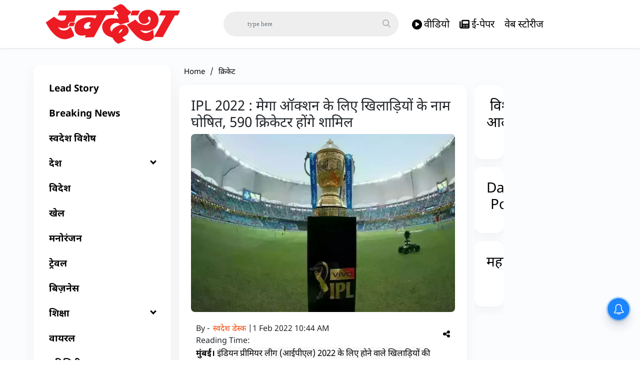

--- FILE ---
content_type: text/html; charset=utf-8
request_url: https://www.swadeshnews.in/sports/cricket/players-list-prepare-for-ipl-auction-801117
body_size: 63141
content:
<!DOCTYPE html><html lang="hi"><head><title>IPL 2022 : मेगा ऑक्शन के लिए खिलाड़ियों के नाम घोषित, 590 क्रिकेटर होंगे शामिल</title><link rel="icon" href="/images/ico/favicon.ico?v=1" type="image/x-icon"><link rel="shortcut icon" href="/images/ico/favicon.ico?v=1" type="image/x-icon"><meta charset="UTF-8"><meta content="IE=Edge" http-equiv="X-UA-Compatible"><meta name="viewport" content="width=device-width, initial-scale=1.0, maximum-scale=10.0,user-scalable=yes,minimum-scale=1.0"><script type="application/ld+json">   {
    "@context" : "https://schema.org",
    "@type" : "Article",
    "name" : "swadesh",  "author" : {"@type" : "Person","name" : "स्वदेश डेस्क","url" : "https://www.swadeshnews.in/swadeshwebdesk","jobTitle" : "वेब डेस्क","image" : { "@context" : "https://schema.org",  "@type" : "ImageObject",  "contentUrl" : "/images/authorplaceholder.jpg?type=1&v=2"},"sameAs" : []},
    "datePublished" : "2022-02-01T16:14:05+05:30",
    "dateModified" : "2022-02-01T16:14:05+05:30",
    "keywords" : "ipl news, latest news, auction news", "interactivityType":"mixed","alternativeHeadline":"IPL 2022 : मेगा ऑक्शन के लिए खिलाड़ियों के नाम घोषित, 590 क्रिकेटर होंगे शामिल",
    "inLanguage" : "hi",
    "headline" : "IPL 2022 : मेगा ऑक्शन के लिए खिलाड़ियों के नाम घोषित, 590 क्रिकेटर होंगे शामिल",
     "image" : {
      "@context" : "https://schema.org",
      "@type" : "ImageObject",
      "contentUrl" : "https://www.swadeshnews.in/h-upload/2022/02/01/645777-ipl.webp",
      "height": 900,
      "width" : 1500,
      "url" : "https://www.swadeshnews.in/h-upload/2022/02/01/645777-ipl.webp"
     }, "articleSection" : "क्रिकेट",
    "articleBody" : "मुंबई। इंडियन प्रीमियर लीग (आईपीएल) 2022 के लिए होने वाले खिलाड़ियों की नीलामी में 590 क्रिकेटर शामिल होंगे। खिलाड़ियों की नीलामी 12 और 13 फरवरी, 2022 को बेंगलुरु में होगी।एक आधिकारिक विज्ञप्ति में कहा गया है, \"नीलामी के लिए पंजीकृत 590 खिलाड़ियों में से 228 कैप्ड, 355 अनकैप्ड व 7 एसोसिएट नेशंस से संबंधित खिलाड़ी हैं।\"श्रेयस अय्यर, शिखर धवन, आर अश्विन, मोहम्मद शमी, ईशान किशन, अजिंक्य रहाणे, सुरेश रैना, युजवेंद्र चहल, वाशिंगटन सुंदर, शार्दुल ठाकुर, दीपक चाहर, इशांत शर्मा, उमेश यादव, जैसे बड़े भारतीय खिलाड़ी नीलामी में शामिल होंगे।2 करोड़ वाले खिलाड़ी - डेविड वार्नर, रविचंद्रन अश्विन, ट्रेंट बोल्ट, पैट कमिंस, क्विंटन डी कॉक, शिखर धवन, फाफ डु प्लेसिस, श्रेयस अय्यर, कगिसो रबाडा और मोहम्मद शमी ने अपना आधार मूल्य 2 करोड़ रुपए निर्धारित किया है।दस आईपीएल फ्रेंचाइजी - चेन्नई सुपर किंग्स, दिल्ली कैपिटल्स, कोलकाता नाइट राइडर्स, लखनऊ सुपर जायंट्स, मुंबई इंडियंस, पंजाब किंग्स, राजस्थान रॉयल्स, रॉयल चैलेंजर्स बैंगलोर, सनराइजर्स हैदराबाद और टीम अहमदाबाद क्रिकेटरों की बोली लगाएंगे।  ",
    "description" : "मुंबई। इंडियन प्रीमियर लीग (आईपीएल) 2022 के लिए होने वाले खिलाड़ियों की नीलामी में 590 क्रिकेटर शामिल होंगे। खिलाड़ियों की नीलामी 12 और 13 फरवरी, 2022 को बेंगलुरु में होगी।एक आधिकारिक विज्ञप्ति में... ",
    "url" : "https://www.swadeshnews.in/sports/cricket/players-list-prepare-for-ipl-auction-801117",
    "publisher" : {
      "@type" : "Organization",
       "name" : "swadesh",
       "url"  : "https://www.swadeshnews.in",
       "sameAs" : ["https://www.facebook.com/DainikSwadesh","https://twitter.com/DainikSwadesh","https://www.youtube.com/c/SwadeshNews"],
       "logo" : {
          "@context" : "https://schema.org",
          "@type" : "ImageObject",
          "contentUrl" : "https://www.swadeshnews.in/images/logo.png",
          "height": "60",
          "width" : "600",
          "name"  : "swadesh - Logo",
          "url" : "https://www.swadeshnews.in/images/logo.png"
      }
     },
      "mainEntityOfPage": {
           "@type": "WebPage",
           "@id": "https://www.swadeshnews.in/sports/cricket/players-list-prepare-for-ipl-auction-801117"
        }
  }</script><script type="application/ld+json">   {
    "@context" : "https://schema.org",
    "@type" : "NewsArticle", "author" : {"@type" : "Person","name" : "स्वदेश डेस्क","url" : "https://www.swadeshnews.in/swadeshwebdesk","jobTitle" : "वेब डेस्क","image" : { "@context" : "https://schema.org",  "@type" : "ImageObject",  "contentUrl" : "/images/authorplaceholder.jpg?type=1&v=2"},"sameAs" : []},
    "datePublished" : "2022-02-01T16:14:05+05:30",
    "dateModified" : "2022-02-01T16:14:05+05:30",
    "keywords" : "ipl news, latest news, auction news","about": [ { "@type":"Thing","name":"IPL"}, { "@type":"Thing","name":"Auction"}],"genre":"क्रिकेट", "interactivityType":"mixed","alternativeHeadline":"IPL 2022 : मेगा ऑक्शन के लिए खिलाड़ियों के नाम घोषित, 590 क्रिकेटर होंगे शामिल",
    "inLanguage" : "hi",
    "headline" : "IPL 2022 : मेगा ऑक्शन के लिए खिलाड़ियों के नाम घोषित, 590 क्रिकेटर होंगे शामिल",
     "image" : {
      "@context" : "https://schema.org",
      "@type" : "ImageObject",
      "contentUrl" : "https://www.swadeshnews.in/h-upload/2022/02/01/645777-ipl.webp",
      "height": 900,
      "width" : 1500,
      "url" : "https://www.swadeshnews.in/h-upload/2022/02/01/645777-ipl.webp"
     }, "articleSection" : "क्रिकेट",
    "articleBody" : "मुंबई। इंडियन प्रीमियर लीग (आईपीएल) 2022 के लिए होने वाले खिलाड़ियों की नीलामी में 590 क्रिकेटर शामिल होंगे। खिलाड़ियों की नीलामी 12 और 13 फरवरी, 2022 को बेंगलुरु में होगी।एक आधिकारिक विज्ञप्ति में कहा गया है, \"नीलामी के लिए पंजीकृत 590 खिलाड़ियों में से 228 कैप्ड, 355 अनकैप्ड व 7 एसोसिएट नेशंस से संबंधित खिलाड़ी हैं।\"श्रेयस अय्यर, शिखर धवन, आर अश्विन, मोहम्मद शमी, ईशान किशन, अजिंक्य रहाणे, सुरेश रैना, युजवेंद्र चहल, वाशिंगटन सुंदर, शार्दुल ठाकुर, दीपक चाहर, इशांत शर्मा, उमेश यादव, जैसे बड़े भारतीय खिलाड़ी नीलामी में शामिल होंगे।2 करोड़ वाले खिलाड़ी - डेविड वार्नर, रविचंद्रन अश्विन, ट्रेंट बोल्ट, पैट कमिंस, क्विंटन डी कॉक, शिखर धवन, फाफ डु प्लेसिस, श्रेयस अय्यर, कगिसो रबाडा और मोहम्मद शमी ने अपना आधार मूल्य 2 करोड़ रुपए निर्धारित किया है।दस आईपीएल फ्रेंचाइजी - चेन्नई सुपर किंग्स, दिल्ली कैपिटल्स, कोलकाता नाइट राइडर्स, लखनऊ सुपर जायंट्स, मुंबई इंडियंस, पंजाब किंग्स, राजस्थान रॉयल्स, रॉयल चैलेंजर्स बैंगलोर, सनराइजर्स हैदराबाद और टीम अहमदाबाद क्रिकेटरों की बोली लगाएंगे।  ",
    "description" : "मुंबई। इंडियन प्रीमियर लीग (आईपीएल) 2022 के लिए होने वाले खिलाड़ियों की नीलामी में 590 क्रिकेटर शामिल होंगे। खिलाड़ियों की नीलामी 12 और 13 फरवरी, 2022 को बेंगलुरु में होगी।एक आधिकारिक विज्ञप्ति में... ",
    "url" : "https://www.swadeshnews.in/sports/cricket/players-list-prepare-for-ipl-auction-801117",
    "publisher" : {
      "@type" : "Organization",
       "name" : "swadesh",
       "url"  : "https://www.swadeshnews.in",
       "sameAs" : ["https://www.facebook.com/DainikSwadesh","https://twitter.com/DainikSwadesh","https://www.youtube.com/c/SwadeshNews"],
       "logo" : {
          "@context" : "https://schema.org",
          "@type" : "ImageObject",
          "contentUrl" : "https://www.swadeshnews.in/images/logo.png",
          "height": "60",
          "width" : "600",
          "name"  : "swadesh - Logo",
          "url" : "https://www.swadeshnews.in/images/logo.png"
      }
     },
      "mainEntityOfPage": {
           "@type": "WebPage",
           "@id": "https://www.swadeshnews.in/sports/cricket/players-list-prepare-for-ipl-auction-801117"
        }
  }</script><script type="application/ld+json">   {
    "@context" : "https://schema.org",
    "@type" : "Organization",
    "url" : "https://www.swadeshnews.in",
    "name" : "swadesh",
    "sameAs" : ["https://www.facebook.com/DainikSwadesh","https://twitter.com/DainikSwadesh","https://www.youtube.com/c/SwadeshNews"], 
    "logo" : {
          "@context" : "https://schema.org",
          "@type" : "ImageObject",
          "contentUrl" : "https://www.swadeshnews.in/images/logo.png",
          "height": "60",
          "width" : "600",
          "name"  : "swadesh - Logo",
          "url" : "https://www.swadeshnews.in/images/logo.png"
    }
  }</script><script type="application/ld+json">   {
    "@context" : "https://schema.org",
    "@type" : "WebSite",
    "name" : "swadesh",
    "author" : {
      "@type" : "Organization",
      "name" : "swadesh"
    },
    "keywords" : "ipl news, latest news, auction news",
    "interactivityType" : "mixed",
    "inLanguage" : "",
    "headline" : "IPL 2022 : मेगा ऑक्शन के लिए खिलाड़ियों के नाम घोषित, 590 क्रिकेटर होंगे शामिल",
    "copyrightHolder" : "swadesh",
    "image" : {
      "@context" : "https://schema.org",
      "@type" : "ImageObject",
      "contentUrl" : "https://www.swadeshnews.in/h-upload/2022/02/01/645777-ipl.webp",
      "height": 900,
      "width" : 1500,
      "url" : "https://www.swadeshnews.in/h-upload/2022/02/01/645777-ipl.webp"
     },
    "url" : "https://www.swadeshnews.in/sports/cricket/players-list-prepare-for-ipl-auction-801117",
    "publisher" : {
      "@type" : "Organization",
       "name" : "swadesh",
       "logo" : {
          "@context" : "https://schema.org",
          "@type" : "ImageObject",
          "contentUrl" : "https://www.swadeshnews.in/images/logo.png",
          "height": "60",
          "width" : "600",
          "name"  : "swadesh - Logo",
          "url" : "https://www.swadeshnews.in/images/logo.png"
       }
     }
  }</script><script type="application/ld+json">   {
    "@context" : "https://schema.org",
    "@type" : "BreadcrumbList",
    "name" : "BreadcrumbList",
    "itemListElement": [{ "@type":"ListItem","position":"1","item":{ "@id":"https://www.swadeshnews.in","name":"Home"}},{"@type":"ListItem","position":"2","item":{"@id":"https://www.swadeshnews.in/sports/cricket","@type":"WebPage","name":"क्रिकेट"}},{"@type":"ListItem","position":"3","item":{"@id":"https://www.swadeshnews.in/sports/cricket/players-list-prepare-for-ipl-auction-801117","@type":"WebPage","name":"IPL 2022 : मेगा ऑक्शन के लिए खिलाड़ियों के नाम घोषित, 590 क्रिकेटर होंगे शामिल"}}]
  }</script><script type="application/ld+json">   {
    "@context" : "https://schema.org",
    "@type" : "SiteNavigationElement",
    "name":["Lead Story","Breaking News","स्वदेश विशेष","देश","विदेश","खेल","मनोरंजन","ट्रेवल","बिज़नेस","शिक्षा","वायरल","यूटिलिटी","धर्म","बिहार विधानसभा चुनाव 2025","Home","एक्सक्लूसिव","लेखक","विशेष आलेख","राज्य","Videos"], "url":["https://www.swadeshnews.in/lead-story","https://www.swadeshnews.in/breaking-news","https://www.swadeshnews.in/swadesh-vishesh","https://www.swadeshnews.in/india","https://www.swadeshnews.in/international-news","https://www.swadeshnews.in/sports","https://www.swadeshnews.in/entertainment","https://www.swadeshnews.in/travel","https://www.swadeshnews.in/businesswire-news","https://www.swadeshnews.in/education","https://www.swadeshnews.in/viral","https://www.swadeshnews.in/utility","https://www.swadeshnews.in/religion","https://www.swadeshnews.in/bihar-election-2025","https://www.swadeshnews.in/all_news","https://www.swadeshnews.in/exclusive","https://www.swadeshnews.in/author-articles","https://www.swadeshnews.in/special-edition","https://www.swadeshnews.in/state","https://www.swadeshnews.in/videos"]
  }</script><script type="application/ld+json">   {
    "@context" : "https://schema.org",
    "@type" : "WebPage",
    "name" : "IPL 2022 : मेगा ऑक्शन के लिए खिलाड़ियों के नाम घोषित, 590 क्रिकेटर होंगे शामिल",
    "description" : "मुंबई। इंडियन प्रीमियर लीग (आईपीएल) 2022 के लिए होने वाले खिलाड़ियों की नीलामी में 590 क्रिकेटर शामिल होंगे। खिलाड़ियों की नीलामी 12 और 13 फरवरी, 2022 को बेंगलुरु में होगी।एक आधिकारिक विज्ञप्ति में...",
    "keywords" : "ipl news, latest news, auction news",
    "inLanguage" : "hi",
    "url" : "https://www.swadeshnews.in/sports/cricket/players-list-prepare-for-ipl-auction-801117",
    "author" : {
      "@type" : "Person",
      "name" : "swadesh"
     },
      "speakable": {
          "@context": "https://schema.org",
          "@type": "SpeakableSpecification",
          "xPath": [
              "//h1",
              "/html/head/meta[@name='description']/@content"
          ]
    },
    "publisher" : {
      "@type" : "Organization",
       "name" : "swadesh",
       "url"  : "https://www.swadeshnews.in",
       "sameAs" : ["https://www.facebook.com/DainikSwadesh","https://twitter.com/DainikSwadesh","https://www.youtube.com/c/SwadeshNews"],
       "logo" : {
          "@context" : "https://schema.org",
          "@type" : "ImageObject",
          "contentUrl" : "https://www.swadeshnews.in/images/logo.png",
          "height": "60",
          "width" : "600"
      }
     }
   }</script><meta name="image" content="https://www.swadeshnews.in/h-upload/2022/02/01/645777-ipl.webp"><meta name="description" content="मुंबई। इंडियन प्रीमियर लीग (आईपीएल) 2022 के लिए होने वाले खिलाड़ियों की नीलामी में 590 क्रिकेटर शामिल होंगे। खिलाड़ियों की नीलामी 12 और 13 फरवरी, 2022 को बेंगलुरु में होगी।एक आधिकारिक विज्ञप्ति में..."><meta name="application-name" content="swadesh"><meta name="keywords" content="ipl news, latest news, auction news"><link rel="preload" as="script" href="/scripts/hocalwirecommlightp1.min.bee6c40a.js" crossorigin="anonymous"><link rel="preload" as="script" href="/scripts/hocalwirecommlightp2.min.6e8a4460.js" crossorigin="anonymous"><link rel="preload" as="script" href="/scripts/themetrexjs.min.c0e02dfe.js" crossorigin="anonymous"><link rel="preload" as="style" href="/styles/themetrexfile.min.8dc6661c.css" crossorigin="anonymous"><meta name="news_keywords" content="ipl news, latest news, auction news"><meta http-equiv="Content-Language" content="hi"><meta name="google" content="notranslate"><meta name="author" content="स्वदेश डेस्क"><meta name="copyright" content="swadesh"><meta name="robots" content="follow, index"><meta name="robots" content="max-image-preview:large"><meta name="HandheldFriendly" content="true"><meta name="referrer" content="origin"><link rel="amphtml" href="https://www.swadeshnews.in/amp/sports/cricket/players-list-prepare-for-ipl-auction-801117"><meta name="twitter:card" content="summary_large_image"><meta property="og:url" content="https://www.swadeshnews.in/sports/cricket/players-list-prepare-for-ipl-auction-801117"><meta property="og:locale" content="hi_IN"><meta name="twitter:url" content="https://www.swadeshnews.in/sports/cricket/players-list-prepare-for-ipl-auction-801117"><link rel="alternate" type="application/rss+xml" title="खेल" href="https://www.swadeshnews.in/category/sports/google_feeds.xml"><link rel="alternate" type="application/rss+xml" title="Cricket Update" href="https://www.swadeshnews.in/category/sports/cricket/google_feeds.xml"><meta property="fb:app_id" content="291089061693772"><meta property="og:type" content="article"><meta property="og:title" content="IPL 2022 : मेगा ऑक्शन के लिए खिलाड़ियों के नाम घोषित, 590 क्रिकेटर होंगे शामिल"><meta property="og:description" content="मुंबई। इंडियन प्रीमियर लीग (आईपीएल) 2022 के लिए होने वाले खिलाड़ियों की नीलामी में 590 क्रिकेटर शामिल होंगे। खिलाड़ियों की नीलामी 12 और 13 फरवरी, 2022 को बेंगलुरु में होगी।एक आधिकारिक विज्ञप्ति में..."><meta property="og:image" content="https://www.swadeshnews.in/h-upload/2022/02/01/645777-ipl.jpg" itemprop="image"><meta property="og:image:secure_url" content="https://www.swadeshnews.in/h-upload/2022/02/01/645777-ipl.jpg" itemprop="image"><meta property="twitter:title" content="IPL 2022 : मेगा ऑक्शन के लिए खिलाड़ियों के नाम घोषित, 590 क्रिकेटर होंगे शामिल"><meta property="twitter:description" content="मुंबई। इंडियन प्रीमियर लीग (आईपीएल) 2022 के लिए होने वाले खिलाड़ियों की नीलामी में 590 क्रिकेटर शामिल होंगे। खिलाड़ियों की नीलामी 12 और 13 फरवरी, 2022 को बेंगलुरु में होगी।एक आधिकारिक विज्ञप्ति में..."><meta property="twitter:image" content="https://www.swadeshnews.in/h-upload/2022/02/01/645777-ipl.webp"><meta property="twitter:image:alt" content="IPL 2022 : मेगा ऑक्शन के लिए खिलाड़ियों के नाम घोषित, 590 क्रिकेटर होंगे शामिल"><meta property="article:published_time" content="2022-02-01T16:14:05+05:30"><meta property="article:modified_time" content="2022-02-01T16:14:05+05:30"><meta property="article:updated_time" content="2022-02-01T16:14:05+05:30"><meta property="article:section" content="क्रिकेट"><meta property="article:tag" content="IPL"><meta property="article:tag" content="Auction"><meta property="og:image:width" content="1200"><meta property="og:image:height" content="630"><meta name="original-source" content="https://www.swadeshnews.in/sports/cricket/players-list-prepare-for-ipl-auction-801117"><!-- -preloadImage = preloadImage.replace(".webp",".jpg")--><link rel="preload" fetchpriority="high" as="image" href="https://www.swadeshnews.in/h-upload/2022/02/01/645777-ipl.webp"><!-- -var preloadImage = meta.image--><!-- -if(meta.imageOriginalWebp){--><!--     -preloadImage = preloadImage.replace(".jpg",".webp")--><!-- -}--><!-- link(rel='preload' as='image' href="#{preloadImage}")--><!-- include dnsprefetch--><script>window.dynamicPage ="true";
window.support_article_infinite_scroll ="true";
window.similar_news_infinite_scroll ="true";
window.xhrPageLoad ="";
window.isNewsArticlePage ="true";</script><script>window.infiniteScrollUrls = [];
window.infiniteScroll=true;</script><script>window.ignoreCoreScripts = "true";
window.exclude_dynamic_links_only =  "";
window.disable_unveil = "";
window.enableTransliteration = "";
window.extra_whatsapp_share_message = "ताजा समाचारों से जुड़े रहने के लिए डाउनलोड करें स्वदेश ऐप - https://play.google.com/store/apps/details?id=com.ally.swadesh";

window.auto_play_videos_in_view = "";
window.comment_post_as = "";

</script><script>window.load_theme_resource_after_pageLoad = "true"
</script><script>window.single_source_news_url = ""
window.popup_ad_cookie_duration = "602000"
window.popup_ad_display_duration = ""
window.road_blocker_ad_cookie_duration=""
window.road_blocker_ad_display_duration=""
window.epaperClipRatio="10"
window.scriptLoadDelay=parseInt("2500")
window.scriptLoadDelayExternalScripts=parseInt("")
window.windowLoadedDelay=parseInt("")
window.exclude_common_ga="true"
window.exclude_all_ga=""
window.payment_success_redirect_url = ""
window.refresh_pages_on_interval = {};
window.refresh_pages_on_interval_using_ajax = {};

window.maxAllowCropHeightFactor = ""
window.clipLogo = ""
window.disable_hcomment_email_mandatory = ""
window.disable_hcomment_name_mandatory = ""
window.track_pageview_only_once_infinite =  ""

window.sidekick_ad_cookie_duration = ""
window.sidekick_ad_display_duration = ""
window.sidekick_ad_autostart_duration = ""
window.pushdown_ad_close_duration = ""

window.ignore_webp_supprt_check = ""
window.max_dynamic_links_count = ""

window.use_non_ajax_path_for_mixin =  "true"
window.no_show_initial_popup =  ""

window.use_advance_search_as_default = ""
window.locationContentPage = ""
window.showUTMCookie = ""
window.updateXHRCanonicalToSelf = ""
window.makeDynamicXHRPageDirectUrl = ""
window.showPopUpToFillProfileDetails = ""
window.mandatoryProfileCookieDuration = ""</script><script async="" src="https://www.googletagmanager.com/gtag/js?id=G-SVQZH3N8EP"></script><script>var cMap = {"content_url":"/sports/cricket/players-list-prepare-for-ipl-auction-801117","page_type":"article","content_id":"801117","content_type":"article","create_by_author_name":"स्वदेश डेस्क","create_by_author_id":"3262","title":"IPL 2022 : मेगा ऑक्शन के लिए खिलाड़ियों के नाम घोषित, 590 क्रिकेटर होंगे शामिल","published_date":"2022-02-01 10:44:05","modification_date":"","word_count":"NA","error_status":"NA","author_name":"स्वदेश डेस्क","author_id":"3262","primary_category_name":"क्रिकेट","primary_category_id":"146","secondary_category_name":"क्रिकेट","secondary_category_id":"146"}
window.dataLayer = window.dataLayer || [];
function gtag(){dataLayer.push(arguments);}
gtag('js', new Date());
gtag('config', 'G-SVQZH3N8EP',cMap);</script><script>window.FBCODE = "291089061693772";</script><script>window.COMSCORECODE = "39547594";</script><script>window.insetLinkInCopy = '' || true;
window.insetLinkInCopyLoggedIn = '';
</script><script>window.trackingPageType = "dynamic";</script><script>window.userDataToBePassedBack = {};</script><script>window.externalResourcesVersion = "1";
window.externalResources = "https://pagead2.googlesyndication.com/pagead/js/adsbygoogle.js,https://securepubads.g.doubleclick.net/tag/js/gpt.js,https://platform.twitter.com/widgets.js,https://www.instagram.com/embed.js";
window.externalResourcesLength = "4";</script><script>window.Constants = {"url":{"xhrLogin":"/xhr/admin/login/loginUser","xhrLoginOrRegister":"/xhr/admin/login/loginOrRegisterUser","xhrRegister":"/xhr/admin/login/registerUser","xhrVerify":"/xhr/admin/login/verifyUser","xhrVerifyEmail":"/xhr/admin/login/verifyEmail","xhrForgotPassword":"/xhr/admin/login/forgotPassword","xhrResetPassword":"/xhr/admin/login/reset-password","xhrLogout":"/xhr/admin/login/logout","xhrRegenerateEmailCode":"/xhr/admin/login/regenerateEmailCode","xhrRegenerateWhatsAppLink":"/xhr/admin/login/regenerateWhatsAppLink"}};</script><script>window.enable_webp_images = "true";</script><script>window.userDeviceType = "d";</script><script>window.hasIntagram = "true"
window.hasTwitter = ""
window.isIOS = ""
window.sendNewsReadState = "false"
window.image_quality_percentage = ""
window.enable_js_image_compress = ""
window.local_date_time_format = ""
window.partnerName  = ""
window.partnerCopyrightName  = ""
window.ignoreInitialDFPIdChange = "";
window.tooltipMobileSidePadding = "";

window.isAdFree = "0";

window.isPremiumContent = "";
window.delaySecThemeScriptsAction = ""
window.delaySecThemeScriptsActionOthers = ""

window.ignore_also_read_image = ""

window.ip_based_login_enabled = ""; 
window.chars_per_min_read = "1000";
window.user_review_content_id = "";
window.user_review_content_id_ugc = "";
window.custom_data_to_be_passed = "";
window.includePartyTownScript = "";
window.open_paymentgate_default_on_checkout ="";
window.adCustomContentName = "";
window.subscriptionPageUrl = "";

window.externalSubscriberLandingUrl = "";
window.partner_coupon_discount_message = "";

window.autoSlideGallery = "";
window.autoSlideGalleryTimeout = "";

window.isContentPageForSubscription = "true";


window.refresh_website_in_interval_using_ajax = "/";

window.callValidateIPLoginAlways = "/";

window.ignoreAddingRandonQueryInYoutubeResize = "";

window.convertToNepaliDate = "";

window.articleViewScrollInfiniteOffset = "";

window.road_blocker_ad_delayed_duration = "";
window.popup_ad_delayed_duration = "";
window.adBlockerCookieShowDuration = "";
window.removeValidateCaptchaInRegister = "";
window.partnerOriginalName = "";
</script><meta name="google-site-verification" content="UHijdqtZPk-_CleB6V98tOlv_C3-QjRLGcDWXS0VpSo" /><script> window._izq = window._izq || []; window._izq.push(["init" ]); </script> <script src="https://cdn.izooto.com/scripts/ca19fdecc388642e68863b4a2b35f428a3af7a81.js"></script><!-- -if(typeof data!="undefined" && data['extra_header_tags'] && data['extra_header_tags']['templateData'] && data['extra_header_tags']['templateData']['content']){--><!--     !{data['extra_header_tags']['templateData']['content']}--><!-- -}--><style type="text/css" class="styles">body img,iframe,video{max-width:100%}.hide-scroll{overflow:hidden}img{height:auto}.details-content-story iframe.note-video-clip{width:100%}body,html{-webkit-overflow-scrolling:touch}#content{-webkit-overflow-scrolling:touch}#content{height:100%}#main #content{display:inline}.hide{display:none!important}.soft-hide{display:none}.bg-404{background:url(/images/404.jpg);background-repeat:no-repeat;background-size:100%;background-position:center;background-blend-mode:screen;min-height:400px;text-align:center}.bg-404 .error404-content{background:#fff;padding:20px;font-size:30px;opacity:.8}a img{max-width:100%}.newsSocialIcons li a{color:#fff}.newsSocialIcons li a:hover{text-decoration:none!important}.newsSocialIcons li a i{margin-right:4px}.newsSocialIcons{width:100%;display:inline-block;text-align:right}.newsSocialIcons a{padding:5px;display:inline-block}.hocalwire-cp-authors-social,.newsSocialIcons ul{width:100%;padding-left:0}.hocalwire-cp-authors-social{text-align:left}.newsSocialIcons li{list-style:none!important;width:25px;height:25px;text-decoration:none;font-family:Oswald!important;text-transform:uppercase;background:0 0;opacity:1;line-height:30px;padding:0;margin:0 3px;position:relative}.newsSocialIcons li a{color:#fff;height:21px}.newsSocialIcons li a:hover{text-decoration:none!important}.newsSocialIcons li a i{margin-right:4px}.newsSocialIcons li.facebook,.sticky li.facebook{border:0 solid #314b83;background-color:#4769a5}.newsSocialIcons li.whatsapp,.sticky li.whatsapp{border:0 solid #65bc54;background-color:#65bc54}.newsSocialIcons li.telegram,.sticky li.telegram{border:0 solid #379be5;background-color:#379be5}.newsSocialIcons li.pintrest{border:0;background-color:#d50c22}.newsSocialIcons li.twitter,.sticky li.twitter{border:0 solid #000;background-color:#000}.newsSocialIcons li.googleplus{border:0 solid #ab2b1d;background-color:#bf3727}.newsSocialIcons li.gplus{border:0 solid #ab2b1d;background-color:#bf3727}.newsSocialIcons li.linkedin,.sticky li.linkedin{border:0 solid #278cc0;background-color:#2ba3e1}.newsSocialIcons li.tumblr{border:0 solid #2c3c4c;background-color:#34495e}.newsSocialIcons li.pinterest,.sticky li.printrest{border:0 solid #ae1319;background-color:#cd252b}.newsSocialIcons li.email{border:0 solid #4b3b3b;background-color:#4b3b3b}.newsSocialIcons li.mail,.sticky li.mail{border:0 solid #18ae91;background-color:#1abc9c}.sticky li.email,.sticky li.mail{border:0 solid #4b3b3b;background-color:#4b3b3b}.newsSocialIcons li.print{border:0 solid #000;background-color:#000}.sticky li.print{border:0 solid #000;background-color:#000}.newsSocialIcons li.youtube{border:0 solid #e62117;background-color:#e62117}.newsSocialIcons li.insta{border:0 solid #0526c5;background-color:#0526c5}.newsSocialIcons li img{vertical-align:top}.newsSocialIcons ul{border-radius:3px;padding:5px;z-index:10;float:left;clear:both}.newsSocialIcons.right-navigation ul li+li{display:none;float:left;border-radius:30px;padding-top:2px}.newsSocialIcons li{float:left;border-radius:30px}.listing-social-share .newsSocialIcons li{border-radius:30px!important}.margin-top10{margin-top:10px}.sticky-container{position:fixed;top:40%;z-index:11111111111}.sticky-container ul li p{padding:5px}.sticky li.facebook{border:0 solid #314b83;background-color:#4769a5}.sticky li.twitter{border:0 solid #000;background-color:#000}.sticky li.googleplus{border:0 solid #ab2b1d;background-color:#bf3727}.sticky li.gplus{border:0 solid #ab2b1d;background-color:#bf3727}.sticky li.linkedin{border:0 solid #278cc0;background-color:#2ba3e1}.sticky li.tumblr{border:0 solid #2c3c4c;background-color:#34495e}.sticky li.pinterest{border:0 solid #ae1319;background-color:#cd252b}.sticky li.mail{border:0 solid #18ae91;background-color:#1abc9c}.sticky li.youtube{border:0 solid #e62117;background-color:#e62117}.sticky-container .fab{background:#03a9f4;width:37px;height:37px;text-align:center;color:#fff;box-shadow:0 0 3px rgba(0,0,0,.5),3px 3px 3px rgba(0,0,0,.25);position:fixed;right:1/4 * 3 * 64px;font-size:2.6667em;display:inline-block;cursor:default;bottom:100px;right:10px;z-index:10;box-sizing:border-box;padding:0 8px}.sticky-container .fab .not-logged-in img{vertical-align:top}.sticky-container .fab .logged-in img{vertical-align:top}.sticky-container .fab.child{right:(64px - 1 / 3 * 2 * 64px)/2 + 1/4 * 3 * 64px;width:1/3 * 2 * 64px;height:1/3 * 2 * 64px;display:none;opacity:0;font-size:2em}.sticky .fab img{height:auto;width:auto}.backdrop{position:fixed;top:0;left:0;width:100%;height:100%;background:#ececec;opacity:.3;display:none}#masterfab img{margin:auto;display:block;height:auto}#masterfab{padding:10px;max-width:38px;box-sizing:border-box}.details-content-story{overflow:hidden;display:inherit}.cd-top{cursor:pointer;position:fixed;bottom:100px;left:10px;width:35px;height:35px;background-color:#434343;box-shadow:0 0 10px rgba(0,0,0,.05);overflow:hidden;text-indent:100%;white-space:nowrap;background:rgba(232,98,86,.8) url(/images/cd-top-arrow.svg) no-repeat center 50%;visibility:hidden;opacity:0;-webkit-transition:opacity .3s 0s,visibility 0s .3s;-moz-transition:opacity .3s 0s,visibility 0s .3s;transition:opacity .3s 0s,visibility 0s .3s}.cd-top.cd-fade-out,.cd-top.cd-is-visible,.no-touch .cd-top:hover{-webkit-transition:opacity .3s 0s,visibility 0s 0s;-moz-transition:opacity .3s 0s,visibility 0s 0s;transition:opacity .3s 0s,visibility 0s 0s}.cd-top.cd-is-visible{visibility:visible;opacity:1;z-index:9999}.cd-top.cd-fade-out{opacity:.5}@-webkit-keyframes placeHolderShimmer{0%{background-position:-468px 0}100%{background-position:468px 0}}@keyframes placeHolderShimmer{0%{background-position:-468px 0}100%{background-position:468px 0}}.mixin-loader-wrapper{background-color:#e9eaed;color:#141823;padding:5px;border:1px solid #ccc;margin:0 auto 1em}.mixin-loader-item{background:#fff;border:1px solid;border-color:#e5e6e9 #dfe0e4 #d0d1d5;border-radius:3px;padding:12px;margin:0 auto}.placeholder_top{background:#fff;padding:5px;display:inline-block}.mixin-placeholder-details-wrapper{z-index:99;left:30%;display:inline-block;top:50px;color:#000;background:#0f0f0f;color:#fff;padding:10px}.placeholder_top .animated-background{-webkit-animation-duration:1s;animation-duration:1s;-webkit-animation-fill-mode:forwards;animation-fill-mode:forwards;-webkit-animation-iteration-count:infinite;animation-iteration-count:infinite;-webkit-animation-name:placeHolderShimmer;animation-name:placeHolderShimmer;-webkit-animation-timing-function:linear;animation-timing-function:linear;background:#f6f7f8;background:#eee;background:-webkit-gradient(linear,left top,right top,color-stop(8%,#eee),color-stop(18%,#ddd),color-stop(33%,#eee));background:-webkit-linear-gradient(left,#eee 8%,#ddd 18%,#eee 33%);background:linear-gradient(to right,#eee 8%,#ddd 18%,#eee 33%);-webkit-background-size:800px 104px;background-size:800px 104px}.hocal_col{width:100%;padding-top:5px;padding-bottom:5px}.padding_10{padding:10%}.padding_20{padding:20%}.placeholder_top .img.small{height:60px;max-width:80px}.placeholder_top .img.medium{height:150px;max-width:250px}.placeholder_top .img.big{height:300px;max-width:500px}.placeholder_top .img.supper-big{height:450px;max-width:750px}.content{margin-bottom:10px}.placeholder_top .content.small{height:10px;padding-left:5px;padding-right:5px}.placeholder_top .content.medium{height:20px;padding-left:10px;padding-right:10px}.placeholder_top .content.large{height:30px;padding-left:15px;padding-right:15px}.hocal_col_12{width:100%}.hocal_col_9{width:75%}.hocal_col_8{width:60%}.hocal_col_6{width:50%}.hocal_col_4{width:33%}.hocal_col_3{width:25%}.hocal_row{display:block}.hocal_col{display:block;float:left;position:relative}.placeholder_top .play{display:block;width:0;height:0;border-top:$size solid transparent;border-bottom:$size solid transparent;border-left:($size*$ratio) solid $foreground;margin:($size * 2) auto $size auto;position:relative;z-index:1;transition:all $transition-time;-webkit-transition:all $transition-time;-moz-transition:all $transition-time;left:($size*.2)}.placeholder_top .play:before{content:'';position:absolute;top:-75px;left:-115px;bottom:-75px;right:-35px;border-radius:50%;z-index:2;transition:all .3s;-webkit-transition:all .3s;-moz-transition:all .3s}.placeholder_top .play:after{content:'';opacity:0;transition:opacity .6s;-webkit-transition:opacity .6s;-moz-transition:opacity .6s}.details-content-story .inside_editor_caption.float-left,.details-content-story img.float-left{padding-right:10px;padding-bottom:10px;float:left;left:0}.details-content-story .inside_editor_caption.float-right,.details-content-story img.float-right{padding-left:10px;padding-bottom:10px;float:right;right:0}.details-content-story .image_caption{background:0 0}.details-content-story div,.details-content-story p{margin-bottom:15px!important;line-height:1.4;margin:0 auto}.details-content-story div.pasted-from-word-wrapper{margin-bottom:0!important}.details-content-story div.inside_editor_caption{display:none}.details-content-story .inside_editor_caption.edited-info{display:block}.details-content-story img{max-width:100%}.details-content-story .inside_editor_caption.float-left{margin-top:10px}.details-content-story .inside_editor_caption.float-right{margin-top:10px}.details-content-story img.float-none{margin:auto;float:none}.details-content-story .inside_editor_caption{font-size:16px;padding:2px;text-align:center;bottom:-20px;width:100%}.details-content-story .image-and-caption-wrapper{position:relative;margin-bottom:20px}.image-and-caption-wrapper{max-width:100%!important}.details-content-story .image-and-caption-wrapper.float-left{float:left;padding-right:10px;padding-bottom:10px}.details-content-story .image-and-caption-wrapper.float-right{float:right;padding-left:10px;padding-bottom:10px}.details-content-story .image-and-caption-wrapper.float-none{float:none;display:block;clear:both;left:0!important;margin:0 auto}.details-content-story .image-and-caption-wrapper.float-none img{display:block}.details-content-story .hide-on-web{display:none!important}.hide-on-web{display:none!important}.details-content-story .template-wrapper{padding:2px;width:100%}.details-content-story .template-wrapper .delete-lists-wrapper button{display:none}.details-content-story .template-wrapper .action-btn-wrapper{display:none}.details-content-story .list-item-heading{font-size:18px;margin-bottom:20px}.details-content-story li.list-item{margin-bottom:20px}.details-content-story .action-btn-wrapper span{padding:5px;margin:2px;background:#ccc}.details-content-story .template-wrapper{padding:2px;width:100%}.details-content-story .template-wrapper .delete-lists-wrapper{float:right;margin-top:10px}.details-content-story .template-wrapper .delete-lists-wrapper button{padding:10px;margin-right:10px;margin-top:-5px}.details-content-story .template-wrapper li.list-item{width:100%}.details-content-story .template-wrapper .action-btn-wrapper{float:left;margin-right:20px}.details-content-story .list-items-wrapper li{border:none!important}.details-content-story .list-items-wrapper.unordered-list ul{list-style-type:square}.modal_wrapper_frame{position:fixed;width:100%;top:0;height:100%;background:rgba(0,0,0,.7);opacity:1;z-index:9999999999}.modal_wrapper_frame #modal-content{position:absolute;left:20%;top:20%;right:20%;bottom:20%;border:1px solid #ccc;background:#fff}.modal_wrapper_frame .cross-btn{right:10px;top:10px;position:absolute;font-size:20px;cursor:pointer;padding:5px;z-index:9999}.modal_wrapper_frame iframe{width:100%;height:100%}.hocal_hide_on_desktop{display:none!important}.hocal_hide_on_mobile{display:block!important}.placeholder_top{width:100%}.placeholder_top .hocal_col{padding:5px;box-sizing:border-box}.also-read-media{display:none}.also-read-media-wrap{display:none}@media screen and (max-width:767px){.bg-404 .error404-content{background:#fff;padding:10px;font-size:20px}.hocal_hide_on_mobile{display:none!important}.hocal_hide_on_desktop{display:block!important}.modal_wrapper_frame #modal-content{left:2%;top:2%;right:2%;bottom:2%}.details-content-story .image-and-caption-wrapper.float-left,.details-content-story .image-and-caption-wrapper.float-right{display:inline;max-width:100%!important;float:none!important;padding:0!important}.details-content-story .inside_editor_caption.float-right,.details-content-story img.float-right{display:inline;max-width:100%!important;float:none!important;padding:0!important}.details-content-story .inside_editor_caption.float-left,.details-content-story img.float-left{display:inline;max-width:100%!important;float:none!important;padding:0!important}}#comments iframe{width:100%!important}#bottom_snackbar{width:30%;position:fixed;z-index:1;bottom:0;z-index:999999999999999999999999999999999999999999999999999999999999999999999;left:70%;background:#333}#bottom_snackbar .close-btn{position:absolute;right:3px;top:3px;padding:1px 8px;cursor:pointer;z-index:9999999999;font-size:20px;color:#fff}#bottom_snackbar.right{left:70%}#bottom_snackbar.left{left:0}#bottom_snackbar.center{left:35%}.bottom_snackbar_content{background:#0582e2}@media screen and (max-width:767px){#bottom_snackbar{width:100%}#bottom_snackbar,#bottom_snackbar.center,#bottom_snackbar.left,#bottom_snackbar.right{left:0}}.login-btn-in-message{color:#00f;text-decoration:underline;cursor:pointer;font-size:16px}.show-pass-wrap{float:right}#news_buzz_updates .buzz-timeline-wrapper{background:#f7f8f9}.buzz-timeline-wrapper .load-more-update-wrapper{text-align:center;cursor:pointer;width:100%}.buzz-timeline-wrapper .load-more-update-wrapper a{background:red;color:#fff;padding:4px 25px;display:inline-block;margin-bottom:10px}.buzz-timeline-wrapper .timeline{position:relative;max-width:1200px;margin:0 auto}.buzz-timeline-wrapper .timeline::after{content:'';position:absolute;width:6px;background-color:#c5c5c5;top:0;bottom:0;left:10%;margin-left:-3px}.buzz-timeline-wrapper .buzz-container{padding:10px 40px;position:relative;background-color:inherit;width:90%;list-style:none;box-sizing:border-box}.buzz-timeline-wrapper .buzz-container::after{content:'';position:absolute;width:25px;height:25px;right:-17px;background-color:#fff;border:4px solid #c5c5c5;top:15px;border-radius:50%;z-index:1}.buzz-timeline-wrapper .left{left:0}.buzz-timeline-wrapper .right{left:10%;text-align:right!important;float:none!important;margin-left:0!important}.buzz-timeline-wrapper .left::before{content:" ";height:0;position:absolute;top:22px;width:0;z-index:1;right:30px;border:medium solid #fff;border-width:10px 0 10px 10px;border-color:transparent transparent transparent #fff}.buzz-timeline-wrapper .right::before{content:" ";height:0;position:absolute;top:22px;width:0;z-index:1;left:30px;border:medium solid #fff;border-width:10px 10px 10px 0;border-color:transparent #fff transparent transparent}.buzz-timeline-wrapper .right::after{left:-13px}.buzz-timeline-wrapper .buzz_date{font-size:12px;color:#666}.buzz-timeline-wrapper .content{padding:10px 15px;background-color:#fff;position:relative;border-radius:6px;text-align:left}.buzz-timeline-wrapper .list_image{width:25%}.buzz-timeline-wrapper h2{margin-bottom:0!important;font-size:16px;margin-top:0;background:#fff;font-weight:400}.buzz_story{font-size:15px}.buzz-timeline-wrapper .buzz-image{float:left;margin-right:10px;max-width:50%}.buzz-timeline-wrapper .image-and-caption-wrapper{text-align:center;position:relative;display:inline-block;float:none!important;width:100%!important}.buzz-timeline-wrapper .image-and-caption-wrapper img{max-height:400px;width:auto!important;float:none!important}.buzz-timeline-wrapper .image_caption{background:#fff!important}.buzz-parent-wrapper .news_updates_heading{text-align:center}.buzz-parent-wrapper .news_updates_heading a{border-bottom:2px solid #ccc;padding-left:10px;padding-right:10px}@media screen and (max-width:600px){.buzz-timeline-wrapper .buzz-image{float:none;margin-right:0;max-width:1000%}.buzz-timeline-wrapper .list_image{width:100%}.buzz-timeline-wrapper .timeline::after{left:31px}.buzz-timeline-wrapper .buzz-container{width:100%;padding-left:70px;padding-right:25px}.buzz-timeline-wrapper .buzz-container::before{left:60px;border:medium solid #fff;border-width:10px 10px 10px 0;border-color:transparent #fff transparent transparent}.buzz-timeline-wrapper .left::after,.buzz-timeline-wrapper .right::after{left:17px}.buzz-timeline-wrapper .right{left:0}.buzz-timeline-wrapper .timeline::after{background-color:transparent}.buzz-timeline-wrapper .buzz-container{padding-left:10px;padding-right:10px}.buzz-timeline-wrapper .buzz-container::after{background-color:transparent;border:0 solid #c5c5c5}.buzz-timeline-wrapper .content{box-shadow:0 4px 8px 0 rgba(0,0,0,.2);transition:.3s}.buzz-timeline-wrapper .right::before{display:none}#news_buzz_updates .buzz-timeline-wrapper{background:#fff}.buzz-timeline-wrapper .timeline{padding:0}}.nextpage.divider{display:none;font-size:24px;text-align:center;width:75%;margin:40px auto}.nextpage.divider span{display:table-cell;position:relative}.nextpage.divider span:first-child,.nextpage.divider span:last-child{width:50%;top:13px;-moz-background-size:100% 2px;background-size:100% 2px;background-position:0 0,0 100%;background-repeat:no-repeat}.nextpage.divider span:first-child{background-image:-webkit-gradient(linear,0 0,0 100%,from(transparent),to(#000));background-image:-webkit-linear-gradient(180deg,transparent,#000);background-image:-moz-linear-gradient(180deg,transparent,#000);background-image:-o-linear-gradient(180deg,transparent,#000);background-image:linear-gradient(90deg,transparent,#000)}.nextpage.divider span:nth-child(2){color:#000;padding:0 5px;width:auto;white-space:nowrap}.nextpage.divider span:last-child{background-image:-webkit-gradient(linear,0 0,0 100%,from(#000),to(transparent));background-image:-webkit-linear-gradient(180deg,#000,transparent);background-image:-moz-linear-gradient(180deg,#000,transparent);background-image:-o-linear-gradient(180deg,#000,transparent);background-image:linear-gradient(90deg,#000,transparent)}.next-page-loader h2{color:#000;margin:0;font:.8em verdana;margin-top:20px;text-transform:uppercase;letter-spacing:.1em}.next-page-loader span{display:inline-block;vertical-align:middle;width:.6em;height:.6em;margin:.19em;background:#222;border-radius:.6em;animation:loading 1s infinite alternate}.next-page-loader span:nth-of-type(2){background:#222;animation-delay:.2s}.next-page-loader span:nth-of-type(3){background:#222;animation-delay:.4s}.next-page-loader span:nth-of-type(4){background:#222;animation-delay:.6s}.next-page-loader span:nth-of-type(5){background:#222;animation-delay:.8s}.next-page-loader span:nth-of-type(6){background:#222;animation-delay:1s}.next-page-loader span:nth-of-type(7){background:#222;animation-delay:1.2s}.pagi_wrap{width:100%;position:relative;position:relative}.pagi_wrap ul{margin:auto;display:block;text-align:center;width:100%;position:relative}.pagi_wrap ul li{display:inline-block;margin:0 15px;text-align:center;position:relative}.pagi_wrap ul li.active a{cursor:default}.pagi_wrap ul li span{color:#333;vertical-align:middle;display:inline-block;font-size:20px;line-height:45px;width:45px;height:45px;background:#dfebf9;text-align:center;border-radius:50%}.pagi_wrap ul li.active span{background:#ccc}.hocalwire-cp-authors-social,.newsSocialIcons ul{width:100%;padding-left:0}.hocalwire-cp-authors-social{text-align:center}.hocalwire-cp-authors-social li{width:20px;height:20px;padding:4px;margin:5px;display:inline-block}.hocalwire-cp-authors-social li:first-child{margin-left:0}.hocalwire-cp-authors-social li a{height:20px;position:relative;display:block}.hocalwire-cp-authors-social li.facebook,.hocalwire-cp-authors-social1 li.facebook{border:0 solid #314b83;background-color:#4769a5}.hocalwire-cp-authors-social li.twitter,.hocalwire-cp-authors-social1 li.twitter{border:0 solid #000;background-color:#000}.hocalwire-cp-authors-social li.googleplus,.hocalwire-cp-authors-social1 li.googleplus{border:0 solid #ab2b1d;background-color:#bf3727}.hocalwire-cp-authors-social li.gplus,.hocalwire-cp-authors-social1 li.gplus{border:0 solid #ab2b1d;background-color:#bf3727}.hocalwire-cp-authors-social li.linkedin,.hocalwire-cp-authors-social1 li.linkedin{border:0 solid #278cc0;background-color:#2ba3e1}.hocalwire-cp-authors-social li.dark{background-color:#ccc!important}.insert-more-buzz-here{display:inline-block;position:relative;width:100%}@keyframes loading{0%{opacity:0}100%{opacity:1}}#details-bottom-element-for-infinite-scroll{text-align:center}#state-selection{display:none}.details-content-story blockquote{width:100%;text-align:center}.details-content-story iframe{display:block;margin:0 auto;max-width:100%}.details-content-story video{width:100%;max-height:450px}.details-content-story video.hocal-uploaded-video.audio-file{max-height:70px}twitter-widget{margin:0 auto}.epaper-datepicker-img{display:inline-block;max-width:20px;position:absolute;top:10px;left:10px}.inline-block{position:relative}#epaper-datepicker{padding-left:30px}.track-on-infinite-scroll-view{min-height:1px}.cd-top{right:10px;left:auto}.buzz-timeline-wrapper .load-more-update-wrapper a.next-page-live-update,.buzz-timeline-wrapper .load-more-update-wrapper a.prev-page-live-update,.next-page-live-update,.prev-page-live-update{float:right;margin-left:10px;margin-right:10px;margin-top:20px;background:0 0;color:#000}.view-all-updates-xhr-wrap{display:block;width:100%;margin-top:20px;margin-bottom:20px;text-align:center}.view-all-updates-xhr-wrap a{background:#000!important;color:#fff!important;padding:10px 20px}.blog-share-socials-light{text-align:right}.blog-share-socials-light li{display:inline-block;position:relative;max-width:25px;margin:0 6px;border-radius:10px;text-align:right;padding:5px;box-sizing:border-box}.no-more-updates{text-align:center;color:#000;background:#cfcfcf;font-size:23px;padding:40px;margin-bottom:20px}.news-updates-pagination{width:100%;text-align:center;margin-top:20px;margin-bottom:20px;display:inline-block}.news-updates-pagination a{padding:10px;background:#000;margin:5px;color:#fff}.buzz-list-wrapper h2{padding-left:0;clear:none}.buzz-list-wrapper .latest_item h2 a{color:#000;font-size:18px;font-weight:700}.buzz-list-wrapper p{line-height:1.5}.hocalwire-editor-list li p{display:inline}.buzz-list-wrapper ul.hocalwire-editor-list li,.details-content-story ul li,.details-content-story ul.hocalwire-editor-list li{display:block!important;margin-bottom:15px}.buzz-list-wrapper ul.hocalwire-editor-list li:before,.details-content-story ul li::before,.details-content-story ul.hocalwire-editor-list li::before,.hocal_short_desc li::before{content:"\2022";color:#000;font-weight:700;display:inline-block;width:25px;margin-left:0;font-size:30px;vertical-align:sub}.details-content-story table{width:100%;margin-bottom:10px;margin-top:10px;display:block;overflow-x:scroll;border-spacing:0;border-collapse:collapse}.details-content-story table td,.details-content-story table th,.details-content-story table tr{border:1px solid #000;padding:5px;text-align:left;font-size:14px}.details-content-story table thead{background:#eaeaea}.details-content-story .h-embed-wrapper .twitter-tweet,.details-content-story .h-embed-wrapper>div{margin-left:auto;margin-right:auto}.fluid-width-video-wrapper{padding-top:0!important;display:inline-block;height:500px}.fluid-width-video-wrapper embed,.fluid-width-video-wrapper object{max-height:500px}.single-post-title{text-transform:inherit}.subscription-btn-on-login{display:none}#left-ad-full-screen{position:fixed;height:80%;top:20%;width:140px;left:10px}#right-ad-full-screen{position:fixed;height:80%;top:20%;width:140px;right:10px}.pasted-from-word-wrapper>div{margin-bottom:15px}iframe.instagram-media{margin:0 auto!important;width:100%!important;position:relative!important}.scroll div{display:inline-block}.loop-nav.pag-nav{background:#fff}.pag-nav{font-size:12px;line-height:20px;font-weight:700;text-align:center}.loop-nav{border-top:0 solid #ddd}.loop-nav-inner{border-top:1px solid #fff;padding:20px 0}.wp-pagenavi{clear:both}.pagenavi span{text-decoration:none;border:1px solid #bfbfbf;padding:3px 5px;margin:2px}.pag-nav a,.pag-nav span{color:#555;margin:0 4px 4px;border:1px solid #ccc;-webkit-border-radius:3px;border-radius:3px;display:inline-block;padding:4px 8px;background-color:#e7e7e7;background-image:-ms-linear-gradient(top,#eee,#e7e7e7);background-image:-moz-linear-gradient(top,#eee,#e7e7e7);background-image:-o-linear-gradient(top,#eee,#e7e7e7);background-image:-webkit-gradient(linear,left top,left bottom,from(#eee),to(#e7e7e7));background-image:-webkit-linear-gradient(top,#eee,#e7e7e7);background-image:linear-gradient(top,#eee,#e7e7e7);-webkit-box-shadow:inset 0 1px 0 #fff,0 1px 1px rgba(0,0,0,.1);box-shadow:inset 0 1px 0 #fff,0 1px 1px rgba(0,0,0,.1)}.pag-nav span{color:#999}.pag-nav .current{background:#f7f7f7;border:1px solid #bbb;-webkit-box-shadow:inset 0 1px 5px rgba(0,0,0,.25),0 1px 0 #fff;box-shadow:inset 0 1px 5px rgba(0,0,0,.25),0 1px 0 #fff}.pag-nav span{color:#999}.wp-pagenavi a:hover,.wp-pagenavi span.current{border-color:#000}.wp-pagenavi span.current{font-weight:700}.hocal-draggable iframe.note-video-clip{width:100%}.hocal-draggable iframe,.hocal-draggable video{text-align:center}.details-content-story ol,ol.hocalwire-editor-list{counter-reset:num_cntr;padding-left:35px}.details-content-story ol li,ol.hocalwire-editor-list li{counter-increment:num_cntr;position:relative;margin-bottom:10px}.blog-share-socials-light li,.buzz-list-wrapper .listing-items li,.sticky-container ul{list-style:none!important}.blog-share-socials-light li::before,.buzz-list-wrapper .listing-items li::before,.sticky-container ul{content:''}.sticky-container .fab img{padding:2px;margin-top:-10px}.native-fb-wrap.facebook{display:inline-block;float:left;margin-top:8px;margin-right:10px}.amp-flying-carpet-wrapper{overflow:hidden}.amp-flying-carpet-text-border{background:#000;color:#fff;padding:.25em}.amp-fx-flying-carpet{height:300px;overflow:hidden;position:relative}.amp-fx-flying-carpet-clip{position:absolute;top:0;left:0;width:100%;height:100%;border:0;margin:0;padding:0;clip:rect(0,auto,auto,0);-webkit-clip-path:polygon(0 0,100% 0,100% 100%,0 100%);clip-path:polygon(0 0,100% 0,100% 100%,0 100%)}.amp-fx-flying-carpet-container{position:fixed;top:0;width:100%;height:100%;-webkit-transform:translateZ(0);display:-webkit-box;display:-ms-flexbox;display:flex;-webkit-box-orient:vertical;-webkit-box-direction:normal;-ms-flex-direction:column;flex-direction:column;-webkit-box-align:center;-ms-flex-align:center;align-items:center;-webkit-box-pack:center;-ms-flex-pack:center;justify-content:center;max-width:320px;margin-top:120px}.dfp-ad{height:600px;width:300px;background:0 0;text-align:center;vertical-align:middle;display:table-cell;position:relative}.dfp-ad-container{position:absolute}.in-image-ad-wrap{position:absolute;bottom:0;width:100%;overflow:hidden;background:rgba(255,255,255,.5)}.in-image-ad-wrap .close-btn-in-img{display:inline-block;position:absolute;right:0;top:0;cursor:pointer}.in-image-ad-wrap .ad-content{width:100%;overflow-x:scroll}.in-image-ad-wrap .ad-content>div{margin:0 auto}.common-ad-block{margin:10px}.common-ad-block-pd{padding:10px}.popup-ad-content-wrap,.roadblocker-content-wrap{position:fixed;top:0;left:0;height:100%;width:100%;z-index:9999999}.popup-ad-content-wrap .popup-overlay-bg,.roadblocker-content-wrap .popup-overlay-bg{background:rgba(0,0,0,.5);width:100%;position:fixed;top:0;left:0;z-index:1;height:100%}.roadblocker-content-wrap .popup-overlay-bg{background:#fff}.popup-ad-content-wrap .popup-content-container,.roadblocker-content-wrap .popup-content-container{display:inline-block;width:100%;margin:0 auto;text-align:center;height:100%;position:absolute;z-index:99}.popup-ad-content-wrap .popup-content-container .center-content,.roadblocker-content-wrap .popup-content-container .center-content{position:relative;margin-top:120px}.popup-ad-content-wrap .popup-content-container .center-content .content-box,.roadblocker-content-wrap .popup-content-container .center-content .content-box{display:inline-block}.popup-ad-content-wrap .popup-content-container .center-content .content-box{max-height:550px;overflow:auto;max-width:80%}.popup-ad-content-wrap .popup-content-container .center-content .close-btn-popup,.roadblocker-content-wrap .popup-content-container .center-content .close-btn-popup{display:inline-block;position:absolute;top:0;background:#fff;color:#000!important;padding:5px 10px;cursor:pointer}.roadblocker-content-wrap .popup-content-container .close-btn-popup{position:absolute;top:10px;right:10px;background:rgba(0,0,0,.5)!important;padding:10px;color:#fff!important;cursor:pointer;z-index:999}.roadblocker-content-wrap .popup-content-container .road-blocker-timer{position:absolute;top:10px;right:48px;padding:10px;color:#000;font-size:1.3rem;cursor:pointer;z-index:999}.inline-heading-ad{display:inline-block;margin-left:10px}pre{max-width:100%;display:inline-block;position:relative;width:100%;white-space:pre-wrap;white-space:-moz-pre-wrap;white-space:-pre-wrap;white-space:-o-pre-wrap;word-wrap:break-word}.from-paytm-app .hide-for-paytm{display:none}.from-paytm-app .at-share-dock{display:none!important}@media all and (max-width:800px){.amp-fx-flying-carpet-container{margin-top:55px}.popup-ad-content-wrap .popup-content-container .center-content{margin-top:60px}.epaper_listing .hocalwire-col-md-3{width:100%!important;float:none!important}.epaper_listing{display:inline}.pagi_wrap ul li{margin:0 5px}.pagi_wrap ul li span{line-height:35px;width:35px;height:35px}#left-ad-full-screen{display:none}#right-ad-full-screen{display:none}.fluid-width-video-wrapper{height:300px}.fluid-width-video-wrapper embed,.fluid-width-video-wrapper object{max-height:300px}.epaper-filter-item .selectpicker{width:120px;font-size:12px}.epaper-filter-item #epaper-datepicker{width:125px;margin-left:-22px;padding-left:20px}.epaper-datepicker-img{display:inline-block;max-width:16px;position:absolute;top:7px;left:-14px}}@media all and (max-width:500px){.hocal_col_4{width:100%}.hocal_col_3{width:100%}.placeholder_top .img.medium{max-width:100%}}.common-user-pages .page_heading{text-align:center;font-size:25px;padding:5px 30px}.common-user-pages .form-links{min-height:20px}.ad_unit_wrapper_main{background:#f1f1f1;padding:0 5px 5px 5px;border:1px solid #ccc;margin:10px 0}.ad_unit_wrapper_main .ad_unit_label{text-align:center;font-size:12px}.read-this-also-wrap{padding:5px 0;margin:5px 0}.read-this-also-wrap .read-this-also{font-weight:700;color:#222}.dark .read-this-also-wrap .read-this-also{color:#908b8b}.read-this-also-wrap a{color:red}.read-this-also-wrap a:hover{color:#222}.desktop-only-embed,.mobile-only-embed,.tab-only-embed{display:none}.facebook-responsive iframe{width:auto}@media screen and (min-width:1025px){.desktop-only-embed{display:block}.facebook-responsive{overflow:hidden;padding-bottom:56.25%;position:relative;height:0}.facebook-responsive iframe{left:0;top:0;right:0;height:100%;width:100%;position:absolute;width:auto}}@media screen and (min-width:768px) and (max-width:1024px){.tab-only-embed{display:block}.facebook-responsive{overflow:hidden;padding-bottom:56.25%;position:relative;height:0}.facebook-responsive iframe{left:0;top:0;right:0;height:100%;width:100%;position:absolute;width:auto}}@media screen and (max-width:767px){.mobile-only-embed{display:block}}@media print{.ind-social-wrapper{display:none}}.buzz-timeline-wrapper .load-more-update-wrapper a.next-page-live-update,.buzz-timeline-wrapper .load-more-update-wrapper a.prev-page-live-update,.load-more-update-wrapper .next-page-live-update,.load-more-update-wrapper .prev-page-live-update{padding:0 7px;background:red;color:#fff;width:25px}.annotation-tooltip-parent sup{color:red;display:inline-block}.tooltip-wall{position:fixed;width:300px;z-index:9999;height:100%;background:#000;color:#fff;display:none;top:20%;right:0;background:0 0}.tooltip-wall .tooltip-popup-title{font-size:1.5rem;font-weight:700}.tooltip-wall .tooltip-wall-wrap{margin:10px;display:inline-block;position:fixed;height:auto;background-color:#f4f4f4;color:#000;padding:20px;border-radius:5px;box-shadow:1px 3px 4px 1px #c4c4c4}.tooltip-wall .tooltip-wall-wrap:after{content:' ';position:absolute;width:0;height:0;left:-27px;right:auto;top:20px;bottom:auto;border:12px solid;border-color:#f4f4f4 #f4f4f4 transparent transparent;width:0;height:0;border-top:20px solid transparent;border-bottom:20px solid transparent;border-right:20px solid #f4f4f4}.tooltip-popup-wrap{font-size:14px;line-height:20px;color:#333;padding:1px;background-color:#fff;border:1px solid #ccc;border:1px solid rgba(0,0,0,.2);-webkit-border-radius:6px;-moz-border-radius:6px;border-radius:6px;-webkit-box-shadow:0 5px 10px rgba(0,0,0,.2);-moz-box-shadow:0 5px 10px rgba(0,0,0,.2);box-shadow:0 5px 10px rgba(0,0,0,.2);-webkit-background-clip:padding-box;-moz-background-clip:padding;background-clip:padding-box;max-width:480px;width:90%;position:absolute;z-index:9}.tooltip-popup-wrap .tooltip-popup-header{padding:2px 14px;margin:0;min-height:30px;font-size:14px;font-weight:400;line-height:18px;background-color:#f7f7f7;border-bottom:1px solid #ebebeb;-webkit-border-radius:5px 5px 0 0;-moz-border-radius:5px 5px 0 0;border-radius:5px 5px 0 0;position:relative}.tooltip-popup-wrap .tooltip-popup-header .tooltip-popup-title,.tooltip-wall-wrap .tooltip-popup-header .tooltip-popup-title{margin-right:20px;max-width:100%;box-sizing:border-box;position:relative;display:block;font-size:16px}.tooltip-popup-wrap .tooltip-popup-header .tooltip-popup-close,.tooltip-wall-wrap .tooltip-popup-header .tooltip-popup-close{position:absolute;right:10px;top:3px}.tooltip-popup-wrap .tooltip-popup-header .tooltip-popup-close label{font-size:18px}.tooltip-popup-wrap .tooltip-popup-content{position:relative;padding:10px 10px;overflow:hidden;text-align:left;word-wrap:break-word;font-size:14px;display:block}.tooltip-inputbtn{display:none}.tooltip-inputbtn+label>.tooltip-popup-wrap{display:none;min-width:300px}.tooltip-inputbtn+label{display:inline;position:relative;padding:2px 4px;cursor:pointer}.tooltip-inputbtn:checked+label>.tooltip-popup-wrap{position:absolute;top:24px;left:0;z-index:100}.tooltip-popup-header{display:block}.tooltip-inputbtn+label>.tooltip-popup-wrap span{color:#000!important}.mixin-debug-mode-wrap{position:relative;width:100%;height:100%}.mixin-debug-mode-wrap .mixin-debug-mode-element{position:absolute;top:0;right:0;width:100%;height:100%;background:rgba(0,0,0,.8);z-index:999999999999999999}.mixin-debug-mode-wrap .mixin-debug-mode-element .text{color:#fff;font-size:20px;position:absolute;top:50%;left:50%;transform:translate(-50%,-50%);word-break:break-all;line-height:1.1}.story-highlight-block{border:1px solid #ccc;border-radius:5px}.story-highlight-block .story-highlight-block-heading{padding:1px 15px;background:#efefef;padding-bottom:1px}.story-highlight-block .story-highlight-block-heading a,.story-highlight-block .story-highlight-block-heading div,.story-highlight-block .story-highlight-block-heading p{color:#000;font-weight:700;padding-top:5px}.story-highlight-block-content{padding:0 10px}.adsbygoogle{overflow:hidden}.newsSocialIcons li.koo,.sticky li.koo{border:0 solid #fbd051;background-color:#fbd051}.h-resize-menu-container:not(.jsfield){overflow-x:inherit;-webkit-overflow-scrolling:inherit}.h-resize-menu-container.jsfield .h-resize-menu-primary{overflow:hidden;white-space:nowrap}.h-resize-menu-container .h-resize-menu-primary{overflow:scroll;white-space:nowrap;display:block}.h-resize-menu-container.jsfield.show-submenu .h-resize-menu-primary{overflow:inherit}.h-resize-menu-container .h-resize-menu-primary .h-resize-submenu{display:none;border-radius:0 0 10px 10px;position:absolute;right:0;z-index:111;background:#000;width:210px;padding:10px;line-height:30px;text-align:left;-webkit-animation:nav-secondary .2s;animation:nav-secondary .2s}.h-resize-menu-container.show-submenu .h-resize-submenu{display:block}.no-data-found{text-align:center;padding:20px;background:#eee;margin:10px}.sidekick{position:relative}.sidekick .sidebar-wrapper{position:fixed;top:0;left:0;height:100%;width:19rem;margin-left:-18rem;color:#fff;z-index:99999;padding:5px;background:#fff}.sidekick .sidebar-wrapper.right-side{right:0;left:auto;margin-right:-18rem}.sidekick .sidebar-wrapper .sidekick-nav-btn{font-size:1.2rem;position:absolute;top:48%;right:-1rem;border-radius:50%;width:30px;height:30px;background:#000;display:flex;align-items:center;vertical-align:middle;text-align:center;justify-content:center}.sidekick .sidebar-wrapper.right-side .sidekick-nav-btn{top:50%;left:-1rem}.sidekick-nav-btn img{width:24px;height:24px;border-radius:50%;position:absolute}.sidekick .sidebar-wrapper.show-sidebar{margin-left:0}.sidekick .sidebar-wrapper.show-sidebar.right-side{margin-right:0}.push-body{margin-left:18rem}.push-body.right-side{margin-right:18rem;margin-left:inherit}.sidekick-slide-over.push-body{margin-left:0;margin-right:0}.sidekick.closed-by-user.hide-on-close{display:none}.buzz_article_date_wrapper{display:none}.live-icon{display:none}.details-content-story{word-break:break-word}.gallery-slider-wrapper .rslides li{list-style:none!important}.referral-code-block{display:none}.referral-code-block.show{display:block}.mixin-debug-mode-element-refresh{background:#fff;border:2px solid #ccc;padding:10px;margin-bottom:20px;text-align:center}.mixin-debug-mode-element-refresh .refresh-mixin-btn{background:#000;margin:5px;padding:10px;color:#fff!important;position:relative;display:inline-block;cursor:pointer}.center-loading-msg{display:flex;align-items:center;vertical-align:middle;text-align:center;justify-content:center}.common-sign-in-with-wrapper{text-align:center;margin-bottom:20px}.common-sign-in-with-wrapper .sing-in-with-label{text-align:center;font-size:1.2rem;padding-top:10px;border-top:1px solid #ccc}.common-sign-in-with-wrapper .social-login img{max-height:24px;margin-right:10px}.common-sign-in-with-wrapper .social-login{padding:10px;border:1px solid #ccc}.common-sign-in-with-wrapper .social-login.facebook{background:#3b5998;margin-bottom:10px}.common-sign-in-with-wrapper .social-login.google{background:#de5246;margin-bottom:10px}.common-sign-in-with-wrapper .social-login a{color:#fff}.js-logout-button{cursor:pointer}.load-more-update-wrapper .next-page-live-update,.load-more-update-wrapper .prev-page-live-update{display:none!important}.roadblocker-content-wrap{overflow-y:auto}.road-blocker-parent-wraper{background:#f0f2f5;position:absolute;width:100%;height:100%}.timer-wraper-parent{display:flex;align-items:center;justify-content:space-between;position:fixed;left:0;right:0;top:0;z-index:99999;background:#fff}.roadblocker-content-wrap .popup-content-container .road-blocker-timer{color:#000;position:unset;padding:unset;flex-basis:10%}.road-blocker-title-wrap{display:flex;align-items:center;justify-content:space-between;flex-basis:80%}.road-blocker-title-wrap .title{flex-basis:70%;font-size:1.3rem;color:#000}.roadblocker-content-wrap .popup-content-container .close-btn-popup{position:unset!important;background:#d4eaed!important}.roadblocker-content-wrap .popup-content-container .center-content{padding-top:40px!important;margin-top:0!important}.road-blocker-skip{font-size:1.1rem;color:#337ab7}.road-blocker-logo-image img{max-width:120px;max-height:60px;width:100%;height:100%;object-fit:cover;margin-left:10px}.newsSocialIcons li.email img{padding:5px}.big-login-box{display:flex;justify-content:center;align-items:center;text-align:center;min-height:100vh}@media only screen and (max-width:1024px){.road-blocker-title-wrap{flex-basis:70%}.road-blocker-title-wrap .title{flex-basis:60%;font-size:1rem}}@media only screen and (max-width:450px){.roadblocker-content-wrap .popup-content-container .road-blocker-timer{flex-basis:25%;font-size:1rem}.road-blocker-skip{font-size:1rem}}@media only screen and (min-width:451px) and (max-width:1024){.roadblocker-content-wrap .popup-content-container .road-blocker-timer{flex-basis:11%}}.sticky-container .fab svg{padding:2px;margin-top:-10px}.app-lite-body-page-wrapper #iz-news-hub-main-container,.app-lite-body-page-wrapper #iz-newshub-container{display:none!important}.shake-tilt-slow{animation:tilt-shaking-slow .25s linear infinite}.shake-tilt-jerk{animation:tilt-shaking 1s linear infinite}@keyframes tilt-shaking-jerk{0%{transform:rotate(0)}40%{transform:rotate(0)}45%{transform:rotate(2deg)}50%{transform:rotate(0eg)}55%{transform:rotate(-2deg)}60%{transform:rotate(0)}100%{transform:rotate(0)}}.shake-tilt{animation:tilt-shaking .25s linear infinite}@keyframes tilt-shaking{0%{transform:rotate(0)}25%{transform:rotate(5deg)}50%{transform:rotate(0eg)}75%{transform:rotate(-5deg)}100%{transform:rotate(0)}}.shake-tilt-move-slow{animation:tilt-n-move-shaking-slow .25s linear infinite}@keyframes tilt-shaking-slow{0%{transform:rotate(0)}25%{transform:rotate(2deg)}50%{transform:rotate(0eg)}75%{transform:rotate(-2deg)}100%{transform:rotate(0)}}@keyframes tilt-n-move-shaking-slow{0%{transform:translate(0,0) rotate(0)}25%{transform:translate(5px,5px) rotate(2deg)}50%{transform:translate(0,0) rotate(0eg)}75%{transform:translate(-5px,5px) rotate(-2deg)}100%{transform:translate(0,0) rotate(0)}}.shake-tilt-move{animation:tilt-n-move-shaking .25s linear infinite}@keyframes tilt-n-move-shaking{0%{transform:translate(0,0) rotate(0)}25%{transform:translate(5px,5px) rotate(5deg)}50%{transform:translate(0,0) rotate(0eg)}75%{transform:translate(-5px,5px) rotate(-5deg)}100%{transform:translate(0,0) rotate(0)}}span.institute-name{font-weight:700}.institute-ip-message{overflow:auto;padding:20px;font-size:2rem;text-align:left;margin:0 auto}.insti-popup .close-btn-popup{right:5px}.ip-insti-frame-wrapper #modal-content{max-height:400px}@media screen and (min-width:1024px){.ip-insti-frame-wrapper #modal-content{max-height:200px}}.newSocialicon-svg li{display:flex;align-items:center;justify-content:center}.newSocialicon-svg li svg{position:relative;bottom:5px}.newSocialicon-svg li.whatsapp .whatsapp-img svg{position:relative;top:1px;left:.4px}.newSocialicon-svg li.telegram .telegram-img svg{position:relative;top:1px;right:1px}.newSocialicon-svg li svg{fill:#fff}.newSocialicon-svg li.email svg#Email{width:15px;height:15px;position:relative;top:2px}.newsSocialIcons.newSocialicon-svg.clearfix.large ul.blog-share-socials{margin-bottom:0;margin-top:20px}</style><script async src="https://pagead2.googlesyndication.com/pagead/js/adsbygoogle.js"></script>  <script> window._izq = window._izq || []; window._izq.push(["init"]); </script>    <meta name="google-site-verification" content="uMm0WHFZzwPE2jmXuJTPCeKZ6CSRKvX5M61PTSoaRn8" />      <script>  window.googletag = window.googletag || {cmd: []};  googletag.cmd.push(function() {  		googletag.pubads().enableSingleRequest();  	   	googletag.pubads().disableInitialLoad();  googletag.pubads().collapseEmptyDivs();    	   	googletag.enableServices();	   	  });  </script>      <style>  .border-green-light {      border: 1px solid #58bc69;  }  .live-parent-span-home, .live-parent-span {   color: #fe0100;  padding: 2px 4px 0px;  font-weight: bold;  font-size: 13px;  width: fit-content;  display: flex;  margin-top: 10px;  }  .live-update-icon-home, .live-update-icon {  top: 0px;  position: relative;  }  span.live-update-icon-home svg , .live-update-icon svg{  margin-right: 5px;  border-radius: 50%;      }  @-webkit-keyframes blinker {   from {opacity: 1.0;}   to {opacity: 0.0;}  }  .live-update-icon svg{  top: -1px;  position: relative;  }  span.live-parent-span {  margin-bottom: 10px;  }  span.live-update-icon, .live-update-icon-home {  display: flex !important;  justify-content: center;  align-items: center;  }  .bi-circle.home, .bi-circle{  width: 8px;  height: 8px;  background: #fe0100;  text-decoration: blink;  -webkit-animation-name: blinker;  -webkit-animation-duration: 0.6s;  -webkit-animation-iteration-count:infinite;  -webkit-animation-timing-function:ease-in-out;  -webkit-animation-direction: alternate;  }      #epaper-data-wrapper .thumbelina-but.vert.bottom{      display: none;  }  right-sticky-block {      width: 100%;  }    @media screen (min-width: 768px) and (max-width: 991px){  .change-logo img {      width: 100px;  }  }    .mixin_wrapper.card.w-100.shadow-xss.rounded-xxl.border-0.p-4.mb-3 .screenbox li:before {      font-size: 35px;  }  div#home_right_1_1 {      background-color: #fbfffe;      margin-top: 40px;      margin-bottom: 40px;  max-height: 300px !important;      display: block !important;  }  div#home_right_1_1 li {      list-style: none;  }  div#home_right_1_1 li {      list-style: none;  }    @media (max-width: 768px){  .big-head-right-img .first-small-block .p-4.small-block-heading .first-inner-small-block .mobile-share-cat-block h3 a {      display: -webkit-box;      overflow: hidden;      -webkit-line-clamp: 3;      -webkit-box-orient: vertical;      text-overflow: ellipsis;  }  .nav-header.bg-white.border-0 .nav-top span.d-inline-block.ls-3.fw-600.text-current.font-xxl.logo-text.mb-0 .change-logo img {      height: 30px;  }  .big_listing .news_one_container .heading {      font-size: 1.5em;  }  .main-content.right-chat-active.loaded .middle-sidebar-bottom .container-fluid.middle-sidebar-left {      padding: 0 0.5rem !important;  }  .card.w-100.shadow-xss.rounded-xxl.border-0.mb-3 .big-head-right-img .first-inner-small-block .share-icon-block.mobile-share-icon-block {      bottom: -11px !important;  }  div#h-root .search-area .form .row.no-row-mob {      width: 100%;  margin: auto;  }  div#h-root .search-area .form .row.no-row-mob .input-group.form-btn{      margin-top: 20%;  }  div#h-root .search-area .form .row.no-row-mob .input-group.form-btn .input-group-append .btn.btn-outline-light.brd-left-none.border-bottom.search-now-btn {      margin-top: -12px;  }  div#h-root .search-area .close-btn button.btn.btn-lg.m-3.close {      margin: 0 !important;  }  div#h-root .main-content.right-chat-active.loaded .big_listing .news_one_container {      padding: 0 8% !important;      position: relative;      top: 5rem;  }  .container.big_listing .news_one_container.col-md-8 .heading {      max-height: 4em !important;  min-height: 4em;  }  }  .slick-slider-2 .non-loaded-slider .non-loaded-slider-item, .slick-slider-2 .h-slick-slider-2.slick-slider.slick-initialized .slick-list.draggable .slick-track .slick-slide .card.w200.d-block.border-0.shadow-xss.rounded-xxl.overflow-hidden.mb-3.me-3.author-round-img.non-loaded-slider-item {      min-height: 300px !important;      }  @media (min-width: 768px){  div#home_full_width {      margin: 0 14px;  }  .big_listing .news-row {      background: rgb(0 0 0 / 12%);  }  }  div#home_full_width .heading_background {      display: none;  }    @media (min-width: 1200px) {      #content .col-xl-6.col-lg-6.col-md-12 .container {          width: fit-content !important;      }  }    .container.big_listing {      background-size: cover !important;  }      nav.navigation.custom-sticky-nav.nav-active .desktop-menu.custom-sticky {      position: inherit;  }      a.download-full-icon.download-full-edition span {      background: none !important;  }  </style><!-- Begin comScore Tag -->  <script>    var _comscore = _comscore || [];    _comscore.push({      c1: "2",      c2: "39547594",      options: {        enableFirstPartyCookie: "true"      }    });    (function() {      var s = document.createElement("script"),        el = document.getElementsByTagName("script")[0];      s.async = true;      s.src = (document.location.protocol == "https:" ? "https://sb" : "http://b") + ".scorecardresearch.com/beacon.js";      el.parentNode.insertBefore(s, el);    })();  </script>  <noscript>    <img src="https://sb.scorecardresearch.com/p?c1=2&c2=39547594&cv=3.9.1&cj=1">  </noscript>  <!-- End comScore Tag -->      <script async src="https://pagead2.googlesyndication.com/pagead/js/adsbygoogle.js?client=ca-pub-2300871140069869"       crossorigin="anonymous"></script><link rel="stylesheet" type="text/css" href="/styles/themetrexinline.min.9572ce2c.css"><style>/*@font-face { 
    font-family: Noto Sans; 
    src: url('/theme_wolf/fonts/Noto Sans-Regular.ttf'); 
    font-display: swap;
} */





/* cyrillic-ext */
@font-face {
    font-family: 'Noto Sans';
    font-style: normal;
    font-weight: 400;
    font-display: swap;
    src: local('Noto Sans'), local('NotoSans'), url(https://fonts.gstatic.com/s/notosans/v9/o-0IIpQlx3QUlC5A4PNr6DRASf6M7VBj.woff2) format('woff2');
    unicode-range: U+0460-052F, U+1C80-1C88, U+20B4, U+2DE0-2DFF, U+A640-A69F, U+FE2E-FE2F;
  }
  /* cyrillic */
  @font-face {
    font-family: 'Noto Sans';
    font-style: normal;
    font-weight: 400;
    font-display: swap;
    src: local('Noto Sans'), local('NotoSans'), url(https://fonts.gstatic.com/s/notosans/v9/o-0IIpQlx3QUlC5A4PNr4TRASf6M7VBj.woff2) format('woff2');
    unicode-range: U+0400-045F, U+0490-0491, U+04B0-04B1, U+2116;
  }
  /* devanagari */
  @font-face {
    font-family: 'Noto Sans';
    font-style: normal;
    font-weight: 400;
    font-display: swap;
    src: local('Noto Sans'), local('NotoSans'), url(https://fonts.gstatic.com/s/notosans/v9/o-0IIpQlx3QUlC5A4PNr5DRASf6M7VBj.woff2) format('woff2');
    unicode-range: U+0900-097F, U+1CD0-1CF6, U+1CF8-1CF9, U+200C-200D, U+20A8, U+20B9, U+25CC, U+A830-A839, U+A8E0-A8FB;
  }
  /* greek-ext */
  @font-face {
    font-family: 'Noto Sans';
    font-style: normal;
    font-weight: 400;
    font-display: swap;
    src: local('Noto Sans'), local('NotoSans'), url(https://fonts.gstatic.com/s/notosans/v9/o-0IIpQlx3QUlC5A4PNr6TRASf6M7VBj.woff2) format('woff2');
    unicode-range: U+1F00-1FFF;
  }
  /* greek */
  @font-face {
    font-family: 'Noto Sans';
    font-style: normal;
    font-weight: 400;
    font-display: swap;
    src: local('Noto Sans'), local('NotoSans'), url(https://fonts.gstatic.com/s/notosans/v9/o-0IIpQlx3QUlC5A4PNr5jRASf6M7VBj.woff2) format('woff2');
    unicode-range: U+0370-03FF;
  }
  /* vietnamese */
  @font-face {
    font-family: 'Noto Sans';
    font-style: normal;
    font-weight: 400;
    font-display: swap;
    src: local('Noto Sans'), local('NotoSans'), url(https://fonts.gstatic.com/s/notosans/v9/o-0IIpQlx3QUlC5A4PNr6jRASf6M7VBj.woff2) format('woff2');
    unicode-range: U+0102-0103, U+0110-0111, U+0128-0129, U+0168-0169, U+01A0-01A1, U+01AF-01B0, U+1EA0-1EF9, U+20AB;
  }
  /* latin-ext */
  @font-face {
    font-family: 'Noto Sans';
    font-style: normal;
    font-weight: 400;
    font-display: swap;
    src: local('Noto Sans'), local('NotoSans'), url(https://fonts.gstatic.com/s/notosans/v9/o-0IIpQlx3QUlC5A4PNr6zRASf6M7VBj.woff2) format('woff2');
    unicode-range: U+0100-024F, U+0259, U+1E00-1EFF, U+2020, U+20A0-20AB, U+20AD-20CF, U+2113, U+2C60-2C7F, U+A720-A7FF;
  }
  /* latin */
  @font-face {
    font-family: 'Noto Sans';
    font-style: normal;
    font-weight: 400;
    font-display: swap;
    src: local('Noto Sans'), local('NotoSans'), url(https://fonts.gstatic.com/s/notosans/v9/o-0IIpQlx3QUlC5A4PNr5TRASf6M7Q.woff2) format('woff2');
    unicode-range: U+0000-00FF, U+0131, U+0152-0153, U+02BB-02BC, U+02C6, U+02DA, U+02DC, U+2000-206F, U+2074, U+20AC, U+2122, U+2191, U+2193, U+2212, U+2215, U+FEFF, U+FFFD;
  }
  /* cyrillic-ext */
  @font-face {
    font-family: 'Noto Sans';
    font-style: normal;
    font-weight: 700;
    font-display: swap;
    src: local('Noto Sans Bold'), local('NotoSans-Bold'), url(https://fonts.gstatic.com/s/notosans/v9/o-0NIpQlx3QUlC5A4PNjXhFVadyBx2pqPIif.woff2) format('woff2');
    unicode-range: U+0460-052F, U+1C80-1C88, U+20B4, U+2DE0-2DFF, U+A640-A69F, U+FE2E-FE2F;
  }
  /* cyrillic */
  @font-face {
    font-family: 'Noto Sans';
    font-style: normal;
    font-weight: 700;
    font-display: swap;
    src: local('Noto Sans Bold'), local('NotoSans-Bold'), url(https://fonts.gstatic.com/s/notosans/v9/o-0NIpQlx3QUlC5A4PNjXhFVYNyBx2pqPIif.woff2) format('woff2');
    unicode-range: U+0400-045F, U+0490-0491, U+04B0-04B1, U+2116;
  }
  /* devanagari */
  @font-face {
    font-family: 'Noto Sans';
    font-style: normal;
    font-weight: 700;
    font-display: swap;
    src: local('Noto Sans Bold'), local('NotoSans-Bold'), url(https://fonts.gstatic.com/s/notosans/v9/o-0NIpQlx3QUlC5A4PNjXhFVZdyBx2pqPIif.woff2) format('woff2');
    unicode-range: U+0900-097F, U+1CD0-1CF6, U+1CF8-1CF9, U+200C-200D, U+20A8, U+20B9, U+25CC, U+A830-A839, U+A8E0-A8FB;
  }
  /* greek-ext */
  @font-face {
    font-family: 'Noto Sans';
    font-style: normal;
    font-weight: 700;
    font-display: swap;
    src: local('Noto Sans Bold'), local('NotoSans-Bold'), url(https://fonts.gstatic.com/s/notosans/v9/o-0NIpQlx3QUlC5A4PNjXhFVaNyBx2pqPIif.woff2) format('woff2');
    unicode-range: U+1F00-1FFF;
  }
  /* greek */
  @font-face {
    font-family: 'Noto Sans';
    font-style: normal;
    font-weight: 700;
    font-display: swap;
    src: local('Noto Sans Bold'), local('NotoSans-Bold'), url(https://fonts.gstatic.com/s/notosans/v9/o-0NIpQlx3QUlC5A4PNjXhFVZ9yBx2pqPIif.woff2) format('woff2');
    unicode-range: U+0370-03FF;
  }
  /* vietnamese */
  @font-face {
    font-family: 'Noto Sans';
    font-style: normal;
    font-weight: 700;
    font-display: swap;
    src: local('Noto Sans Bold'), local('NotoSans-Bold'), url(https://fonts.gstatic.com/s/notosans/v9/o-0NIpQlx3QUlC5A4PNjXhFVa9yBx2pqPIif.woff2) format('woff2');
    unicode-range: U+0102-0103, U+0110-0111, U+0128-0129, U+0168-0169, U+01A0-01A1, U+01AF-01B0, U+1EA0-1EF9, U+20AB;
  }
  /* latin-ext */
  @font-face {
    font-family: 'Noto Sans';
    font-style: normal;
    font-weight: 700;
    font-display: swap;
    src: local('Noto Sans Bold'), local('NotoSans-Bold'), url(https://fonts.gstatic.com/s/notosans/v9/o-0NIpQlx3QUlC5A4PNjXhFVatyBx2pqPIif.woff2) format('woff2');
    unicode-range: U+0100-024F, U+0259, U+1E00-1EFF, U+2020, U+20A0-20AB, U+20AD-20CF, U+2113, U+2C60-2C7F, U+A720-A7FF;
  }
  /* latin */
  @font-face {
    font-family: 'Noto Sans';
    font-style: normal;
    font-weight: 700;
    font-display: swap;
    src: local('Noto Sans Bold'), local('NotoSans-Bold'), url(https://fonts.gstatic.com/s/notosans/v9/o-0NIpQlx3QUlC5A4PNjXhFVZNyBx2pqPA.woff2) format('woff2');
    unicode-range: U+0000-00FF, U+0131, U+0152-0153, U+02BB-02BC, U+02C6, U+02DA, U+02DC, U+2000-206F, U+2074, U+20AC, U+2122, U+2191, U+2193, U+2212, U+2215, U+FEFF, U+FFFD;
  }

*{
    font-family: "Noto Sans";
}
  .list-title, .main-menu .the-menu li a, .secondary-menu ul li a, a, body, div, h1, h2, h3, h4, h5, h6, li, span {
   font-family: "Noto Sans";   
  }
  
  h1, h2, h3, h4, h5, h6 {
      font-family: "Noto Sans" !important;
  }
  
  img {
      margin:0px;
  }
  .static-links.light-dark-bg {
      background:transparent;
  }
  #footer .footer-legals li.nav-legals {
      width: 100%;
  }
  #footer .footer-copyright {
      background: #545454;
      color: #FFF;
  }
  .article-small-block.small .article-photo {
      max-width: 85px;
      max-height: 85px;
      width: 100%;
  }
  .news-listing-with-author-image .article-content {
      margin-top: 10px !important;
  }
  #latest_news_right .article-photo img, #top_right_level_3 .article-photo img {
      width: 75px;
      max-width: 100%;
      height: 75px;
      max-height: 75px;
      border-radius: 50%;
  }
  
  .header_bottom_banner {
      background: transparent;
  }
  .header_bottom_banner .header_bottom .header_big{
      display: none;
  }
  .latest_newsarea {
      background-color: #f5ac20;
      min-height: 24px;
  }
  .footer_social {
      width: 100%;
  }
  .article-small-block .article-content {
      font-size: 15px;
  }
  .article-content.date-light {
      display: none;
  }
  .w3-card-4 header {
      border: 1px solid #afafaf;
      background: #FFF !important;
      border-top: 4px solid #656363;
  }
  .w3-card-4 header .heading, .w3-card-4 header h2 {
      font-size: 18px;
      margin: 5px 0;
  }
  .readm-more span {
      color: #ea3f33;
      font-size: 15px;
  }
  .latest_newsarea span {
      color: #fff;
      font-size: 15px;
      font-weight: bold;
      padding: 2px 20px 0px 18px;
      background: #f5ac20;
  }
  .tickercontainer {
      height: 24px;
  }
  ul.newsticker li {
      height: 24px;
      margin-top: 3px;
  }
  ul.newsticker a {
      margin: 0 600px 0 0;
      color: #112c39;
  }
  #news_ticker {
          position: relative;
      display: block;
      clear: both;
      height: 100%;
      min-height: 5px;
  }
  .home-button-menu .image  {
    display: block;
  }
  .home-button-menu .text  {
      display: block;
      color: #000;
      font-weight: bold;
  }
  .home-button-menu .text  {
      display: none;
  }
  
  .home-button-menu .image img {
      margin: 0px;
      max-width: 30px;
      margin-top: -5px;
  }
  .sb-search-wrapper {
      width:auto;
      min-width: 30px;
  }
  .sb-search-wrapper .sb-search-open {
      width:250px;
  }
  #contentSection .row_main {
      border: 0px solid #eae7e7;
  }
  .big_container_with_shadow {
      box-shadow: 0 0 0px 0px #b9b9b9;
  }
  .previous_next_image{
      position: absolute;
      right: 0;
      top: 0;
      background: #444;
      padding: 3px;
  }
  .previous_next_image img{
      width: 30px; 
  }
  
  #breaking_news_area {
      display: none;
  }
  #top_add_section {
      border:0px solid #ccc;
  }
  
  #contentSection .row_main {
      margin-top: 8px;
  }
  #top_left_level_1 .article-big-block.grid-extra-width-block .article-photo img {
      max-width: 100%;
  }
  .hightlight_top_block .big_image .image_caption{
      position: relative;
      background: #4b4b4b;
      color: #fff;
      padding: 5px;
      text-align: center;
  }
  #main-menu > li {
      background: #112c39 !important;
      border:0px solid #ccc !important; 
  }
  #main-menu > li > a{
      color:#fff !important;
  }
  .article-big-block.small, .article-small-block.small {
      border-bottom: 0px dotted #CCC!important;
  }
  #main-menu > li.home-button-menu {
      background: #fff !important;
      border: 2px solid #ca2c20 !important;
      box-sizing: border-box;
      padding: 8px;
  }
  .navbar {
      background: #ee1b23 ;
      min-height: 42px;
  }
  .sb-search.sb-search-open .sb-icon-search {
      background: #f5ac20;
  }
  .sb-icon-search {
      background: #f5ac20;
  }
  #main-menu li ul li ul {
      left: 200px;
  }
  .header_top ul li {
      padding-top: 0px;
  }
  .top_header_contaner {
      background: #444;
  }
  #mobile-menu>span{
      color: #fff;
  }
  .extra-listing-height-img .article-content {
      font-size: 16px;
  }
  
  .article-big-block.small .article-header h2, .article-link-item .article-header h2, .article-link-item .article-header h2 a, .links-list .article-link-item h2 {
      font-size: 20px;
      font-weight: 700px;
  }
  .article-small-block.small-image-block.small .article-content a {
      font-size: 19px;
  }
  #main-menu>li {
      margin-top: 0px;
  }
  #main-menu>li>a {
      font-size: 16px;
      font-weight: 400;
  }
  .sb-icon-search {
      font-size: 24px;
      height: 44px;
  }
  .sb-search {
   height: 44px;   
  }
  
  
  .news_heading_main {
      font-size: 32px;
      font-weight: bold;
      line-height: 130%;
  }
  .main_news_extra_info span {
      color: #c7342a;
      padding: 5px;
  }
  .date_highlight {
      padding: 10px 0px 0px 0px;
      color: #c9352b;
      display: none;
  }
  .caption-main {
      font-size: 16px;
  }
  .article-big-block .article-header h2, .article-small-block .article-header h2 {
      margin-top: 5px;
      font-size: 16px;
  }
  .nopad {
      padding: 0px !important;
  }
  #left_3_section_top_head .w3-card-4 {
      margin-bottom: 0px;
  }
  
  .three_section_heading {
      padding:0px;
  }
  .three_section {
      border:3px solid #102c39 !important;
      background:#dfeef5 !important; 
  }
  #left_3_section_top_head .w3-card-4 header {
      display: inline-block;
      width: 100%;
      border: 1px solid #eaeaea;
      background: #f3f3f3!important;
      border-top: 4px solid #656363;
      padding: 0 5px;
  }
  .grid-wrapper .grid {
      padding:0px;
      margin:0px;
      width:20%;
      box-shadow: none;
  }
  
  .article-photo-full {
      width:100%;
      max-width:100%;
      height:auto;
      position: relative;
  }
  .cat_label_on_image {
      position: absolute;
      top: 7px;
      background: red;
      left: 7px;
      padding: 3px 5px 2px 5px;
      color: #FFF;
      border-radius: 3px;
  }
  .latest_newsarea {
      background-color: #444444 !important; 
  }
  ul.newsticker a {
      color: #fff !important;
      font-weight: normal !important;
  }
  .latest_newsarea span {
      background: #e20d0d !important;
  }
  
  .article-side-block.grid .article-header h2 a {
      font-size: 16px;
      color: #000;
      font-weight: bold;
  }
  .article-side-block .article-photo iframe, .article-side-block .article-photo img, .article-side-block .article-photo video {
      width: 100%;
      max-width: 100%;
      height: auto;
      max-height: 100%;
  }
  .article-side-block.grid.desc_on_image .article-header {
      padding: 0px 8px;
  }
  
  .epaper_wrapper {
  padding: 10px;
      background: #fdfdfd;
      border: 2px solid #102c39;
      margin-top: 10px;
  }
  #middle_level_11_right_1 .article-small-block.small{
  padding:0px !important;
  }
  .book_review {
  padding:5px;
  }
  .movie_review .article-content p {
      font-weight: normal;
  }
  .movie_review .article-content p .bold {
      font-weight: bold;
      font-size: 14px;
      color:#000;
  }
  .movie-rating { 
    border: none;
    float:left;
  padding:0px;
  }
  
  .movie-rating > input { display: none; } 
  .movie-rating > label:before { 
    margin: 5px;
    font-size: 1.25em;
    font-family: FontAwesome;
    display: inline-block;
    content: "\f005";
  }
  
  .movie-rating > .half:before { 
    content: "\f089";
    position: absolute;
  }
  
  .movie-rating > label { 
    color: #ddd; 
   float: right; 
  }
  
  
  /***** CSS Magic to Highlight Stars on Hover *****/
  
  .movie-rating > input:checked ~ label { color: #FFD700;  } 
  .news_extra_details .catName {
  width:100%;
  display:block;
  }
  .article-catName {
  display:none;
  }
  .previous_next_image {
  display:none;
  }
  .rashi_fal {
      position: relative;
      float: left;
      padding: 0px;
  }
  .rashi_fal li {
      float: left;
      width: 24%;
      text-align: center;
      padding: 15px;
  }
  .rashi_fal li img{
  background: #CCC;
      padding: 10px;
      border-radius: 50%;
  }
  .grid_sub_heading {
  font-size: 13px;
      color: #e93f33;
  }
  .breadcrumb {
      background-color: #d6d6d6 !important;
  }
  .breadcrumb .current-page {
      padding:0px 5px;
      display: inline-block;
  }
  .article-header-below h3 {
  font-size:18px;
  font-weight:bold;
  }
  .article-small-block .article-photo {
      height: auto;
  }
  .top_right_level_2 .article-small-block .article-photo {
   margin-right: 2px !important;
  }
  .big_container_with_shadow .col-sm-9 {
  padding-right:30px !important;
  }
  .big_container_with_shadow .col-sm-3 {
  padding:0px !important;
  }
  .comment-label-wrapper {
  display:none;
  }
  .middle_level_2 header,.middle_level_5 header{
  text-align:center;
  }
  select {
  margin:0px !important;
  }
  .news_heading_main {
  margin-top:0px !important;
  }
  ul.newsticker li{
  list-style-type: disc;
      color: #FFF;
  }
  ul.newsticker a {
      margin: 0 60px 0 0 !important;
  }
  .grid_image_2 {
      width:50% !important;
      padding: 5px !important;
  }
  .grid_image_3 {
      width:33.33% !important;
      padding: 5px !important;
  }
  .grid_image_3 .article-header {
  display:none;
  }
  #middle_level_2 {
  background:#464546 !important;
  }
  
  #contentSection .row_main {
  margin-top: 0px !important; 
  }
  #contentSection .big_container_with_shadow {
  margin-top:10px !important;
  }
  .news-grid-verticle_listing,.full_width_video {
  padding:5px;
  }
  .full_width img {
   width:100% !important;
  height:auto;
  }
  .article-side-block.small.grid.w3-card-3 {
  width:100%;
  }
  #top_right_level_5 {
  display:none !important;
  }
  #contentSection .row_main {
      border: 1px solid #e4e4e4 !important;
  }
  .three_section {
  margin-bottom:10px;
  }
  .previous_next_image{
      position: absolute;
      right: 0;
      top: 0;
      background: #444;
      padding: 3px;
  }
  .previous_next_image img{
      width: 30px; 
  }
  
  
  .col-sm-4 .big_image img {
      max-height:160px;
  }
  #top_left_level_1 .main_news_extra_info {
      margin-top: 0px;
      margin-bottom: 15px;
  } 
  #left_3_section_1 .news_extra_details .catName, #left_3_section_2 .news_extra_details .catName, #left_3_section_3 .news_extra_details .catName{
      color: #2186af;
      float: left;
      padding-right: 12px;
  }
  
  #left_3_section_1 .news_extra_details .date-time, #left_3_section_2 .news_extra_details .date-time, #left_3_section_3 .news_extra_details .date-time {
      display:none;
  }
  .article-big-block.small .article-header h2, .article-link-item .article-header h2, .article-link-item .article-header h2 a, .links-list .article-link-item h2 {
      line-height: 1.3;
  }
  .footer_top_section {
      background:#a0a0a0;
  }
  .static_page {
      padding:15px;
  }
  .static_page h1 {
      text-align: center;
  }
  .story_metadata {
      float: left;
      width: 100%;
      border-bottom: 1px solid #CCC;
      border-top: 1px solid #CCC;
      padding-top: 5px;
      height: 38px;
      position: relative;
  }
  .arcticle_date_author {
      float: left;
  }
  .arcticle-social-share {
      float: right;
  }
  
  .tag-block.article-tags a {
  display: inline-block !important;
  }
  .date .fa-calendar {
  display:none !important;
  }
  .contact-us-headers {
  padding: 21px;
      display: inline-block;
      font-size: 24px;
      color: #102c39;
  }
  .about-us-page h2 {
   text-align: center;
  }
  .about-us-page .heading{
  padding: 10px 5px 20px 5px;
      text-align: center;
      color: #102c39;
      font-size: 20px;
  }
  .other_contact {
      font-size: 18px;
      font-weight: bold;
  }
  .other_contact_highlite {
      font-size: 22px;
      font-weight: bold;
      color: #102c39;
  }
  .contact-us-page p {
  font-size: 16px;
  }
  
  .top_left_level_1 img {
      width: 100% !important;
  }
  .col-sm-4 .big_image img {
  max-height:100% !important;
  }
  #middle_level_4_right .w3-card-4 {
      background: #ced2d4;
      border: 1px solid #a1bacc;
  }
  .news-grid-verticle_listing {
  position:relative !important;
  }
  .news_heading_over_image {
      position: absolute;
      bottom: 1px;
      top: auto;
      color: #FFF;
      left: 0px;
      font-size: 18px;
      padding: 15px 18px;
      background: #00000060;
  }
  .main-article-content {
  margin-top:5px !important;
  }
  .article-side-block.grid .article-header h2 a {
      font-size: 19px !important;
      font-weight: normal !important;
  }
  .article-small-block .article-photo {
  margin-right:5px !important;
  }
  .article-small-block .article-content{
      font-weight:400 !important;
      font-size:19px !important;
  }
  .article-small-block .article-content p,.article-small-block .article-content p span,.article-small-block .article-content p div,.article-small-block .article-content p a{
      font-size:17px !important;
  }
  .article-small-block .article-content p span,.article-small-block .article-content p div,.article-small-block .article-content p a{
      margin-right: 5px;
  }
  .article-big-font-title, .article-content  {
  font-size:16px !important;
  }
  #related_post .grid-wrapper{
      display: block !important;
  }
  #related_post .no-flex{
      display: block !important;
  }
  #related_post .grid-wrapper .grid {
      width: 50% !important;
      padding: 5px !important;
  }
  #middle_level_11_right_1 .sub_title {
  display:none !important;
  }
  .movie-rating {
  margin-left: 27%;
  }
  #middle_level_5 .w3-container {
  padding-top:0px;
  }
  #middle_level_5 .article-header-wrapper {
  text-align:center;
  }
  .article-controls .fa-calendar {
  display:none;
  }
  .read_all_main {
  color:red;
  }
  .right { 
  text-align: right;
  }
  .w3-card-4 header {
  background:#FFF !important;
  }
  .article-catName {
  display:none !important;
  }
  
  .date-time .fa-clock-o {
      display: none !important; 
  }
  
  .page_content_live {
      padding-top: 20px;
  }
  
  .article-content-page {
      padding: 5px 15px;
  }
  
  /* BOT CSS */
  .h-bot-bottom-bar, .hocal-top-cover-wrapper,.h-bot-bottom-bar, .hocal-top-cover-wrapper, .h-bot-bottom-bar a, .hocal-top-cover-wrapper a,.cube-cross-btn.popup-close-btn {
      background: #e13530!important;
      color: #fff!important;
  }
  .h-bot-summary,.h-bot-content, .h-bot-summary, .h-bot-summary a {
      color: #0e0e0e!important;
  }
  .bottom-anim-text-wrapper .spin-animation .face1,.bottom-anim-text-wrapper .spin-animation .face2,.bottom-anim-text-wrapper .spin-animation .face3,.bottom-anim-text-wrapper .spin-animation .face4,.bottom-anim-text-wrapper .spin-animation .face5,.bottom-anim-text-wrapper .spin-animation .face6{
      background: #fff!important;
  }
  .h-bot-content, .h-bot-summary, .h-bot-summary a {
      font-weight: bold;
  }
  .items_in_menu_mobile {
      display: inline-block;
      float: right;
      color: #fff;
      margin-right: 35px;
      font-size: 20px;
      margin-top: 5px;
      /*text-decoration: underline;*/
  }
  .highlight_link > a,.items_in_menu_mobile a {
      background: red;
      padding: 0px 10px !important;
  }
  .epaper-datepicker-img{
      top: 5px !important;
  }
  .bottom-anim-text-wrapper{
          width: 100% !important;
          right: auto !important;
          left:0px !important;
  }
  .shareArticle .newsSocialIcons .tumblr,.shareArticle .newsSocialIcons .pinterest{
      display:none;
  }
  .logo_area .logo img{
      max-height: 80px;
      margin-top: 5px;
  }
  .details-content-story div, .details-content-story p,.details-content-story blockquote,.details-content-story a{
      font-size: 20px;
  }
  
  .details-content-story div.read-this-also-wrap{
      background: #e3e3e3;
      padding: 5px 10px;
      font-size: 18px;
  
  }
  .details-content-story .read-this-also{
      font-size: 13px;
      color:#de0000;
  }
  .details-content-story div.read-this-also-wrap a{
      color:black !important;    
  }
  
  #article-post-page h1.article-title{
      font-size: 42px;
  }
  
  .popup-ad-content-wrap .popup-content-container .center-content .content-box{
      background: #fff;
  }
  /* BOT CSS - end */
  @media only screen and (max-width: 800px){
      #article-post-page h1.article-title{
          font-size: 30px;
      }
      .logo_area .logo img {
          max-height: 55px;
      }
      .epaper-datepicker-img{
          top: 3px !important;
          left: -6px !important;
      }
      .epaper-filter-item .selectpicker,.epaper-filter-item #epaper-datepicker{
          width: 100px !important;
          font-size: 11px !important;
      }
      .listing-section .article-small-block .article-photo {
          width: 100%;
          height: auto;
          max-width: 100%;
          max-height: 100%;
      }
      .listing-section .article-small-block .article-photo img, .listing-section .article-small-block .article-photo iframe, .listing-section .article-small-block .article-photo video {
          max-width: 100%;
          max-height: 100%;
          width: 100%;
          height: auto;
      }
      #related_post .grid-wrapper .grid {
          width: 100% !important;
      }
      .arcticle-social-share {
          float: left;
      }
      .story_metadata {
          height: 60px;
      }
      .header_bottom_banner .header_bottom .header_small{
          display: none;
      }
      #top_header_right_links {
          display: none;
      }
      #contentSection .big_container_with_shadow {
              margin-top: 40px !important;
      }
      .book_review {
          width: 100% ;
      }
      .book_review img {
          width: 100%;
      }
      .container {
          padding: 0px;
      }
      .grid_image_2 {
          width:100% !important;
      }
      .grid_image_3 {
           width:100% !important;
      }
      .contentSection {
          margin-top: 35px;
      }
      .logo_area img {
          max-height: 55px;
      }
      .article-photo-full img {
          width: 100%;
      }
      #top_right_level_3 {
          padding:0px 15px;
      }
      .header_bottom{
          padding-right: 2px;
          padding-left: 2px;
          margin-right: auto;
          margin-left: auto;
          height: 60px;
          width: 100%;
          text-align: center;
      }
      .big_container_with_shadow .col-sm-9 {
          padding-right: 15px !important;
      }
      #mobile-menu>span:hover {
          color: #dfdbdb;
      }
      .sb-icon-search {
          height: 40px;
      }
      .book_review11 {
          width: 100% !important;
      }
      #header_right_banner {
          display:none;
      }
      #left_level_1 {
          min-height:160px;
      }
      .newsSocialIcons ul {
          text-align: center;
      }
  }
  
  
  
  
  .list-title,
  .main-menu .the-menu li a,
  .secondary-menu ul li a,
  a,
  body,
  div,
  h1,
  h2,
  h3,
  h4,
  h5,
  h6,
  li,
  span {
      /*font-family: "swadesh";*/
      font-family: 'Noto Sans', sans-serif;
  }
  
  
  /*h1, h2, h3, h4, h5, h6 {
      font-family: "Noto Sans" !important;
  }*/
  
  h1,
  h2,
  h3,
  h4,
  h5,
  h6 {
      /*font-family: "swadesh";*/
  }
  
  img {
      margin: 0px;
  }
  
  .static-links.light-dark-bg {
      background: transparent;
  }
  
  #footer .footer-legals li.nav-legals {
      width: 100%;
  }
  
  #footer .footer-copyright {
      background: #545454;
      color: #FFF;
  }
  
  .article-small-block.small .article-photo {
      max-width: 85px;
      max-height: 85px;
      width: 100%;
  }
  
  .news-listing-with-author-image .article-content {
      margin-top: 10px !important;
  }
  
  #latest_news_right .article-photo img,
  #top_right_level_3 .article-photo img {
      width: 75px;
      max-width: 100%;
      height: 75px;
      max-height: 75px;
      border-radius: 50%;
  }
  
  .header_bottom_banner {
      background: transparent;
  }
  
  .header_bottom_banner .header_bottom .header_big {
      display: none;
  }
  
  .latest_newsarea {
      background-color: #f5ac20;
      /*min-height: 24px;*/
      min-height: 30px;
  }
  
  .footer_social {
      width: 100%;
  }
  
  .article-small-block .article-content {
      font-size: 15px;
  }
  
  .article-content.date-light {
      display: none;
  }
  
  .w3-card-4 header {
      border: 1px solid #afafaf;
      background: #FFF !important;
      border-top: 4px solid #656363;
  }
  
  .w3-card-4 header .heading,
  .w3-card-4 header h2 {
      font-size: 18px;
      margin: 5px 0;
  }
  
  .readm-more span {
      color: #ea3f33;
      font-size: 14px;
      font-family: "Noto Sans", sans-serif;
  }
  
  .latest_newsarea span {
      color: #fff;
      font-size: 15px;
      font-weight: bold;
      padding: 2px 20px 0px 18px;
      background: #f5ac20;
  }
  
  .tickercontainer {
      height: 24px;
  }
  
  ul.newsticker li {
      height: 24px;
      margin-top: 3px;
  }
  
  ul.newsticker a {
      margin: 0 600px 0 0;
      color: #112c39;
  }
  
  #news_ticker {
      position: relative;
      display: block;
      clear: both;
      height: 100%;
      min-height: 5px;
  }
  
  
  
  .sb-search-wrapper {
      width: auto;
      min-width: 30px;
  }
  
  .sb-search-wrapper .sb-search-open {
      width: 250px;
  }
  
  #contentSection .row_main {
      border: 0px solid #eae7e7;
  }
  
  .big_container_with_shadow {
      box-shadow: 0 0 0px 0px #b9b9b9;
  }
  
  .previous_next_image {
      position: absolute;
      right: 0;
      top: 0;
      background: #444;
      padding: 3px;
  }
  
  .previous_next_image img {
      width: 30px;
  }
  
  #breaking_news_area {
      display: none;
  }
  
  #top_add_section {
      border: 0px solid #ccc;
  }
  
  #contentSection .row_main {
      margin-top: 8px;
  }
  
  #top_left_level_1 .article-big-block.grid-extra-width-block .article-photo img {
      max-width: 100%;
  }
  
  .hightlight_top_block .big_image .image_caption {
      position: relative;
      background: #4b4b4b;
      color: #fff;
      padding: 5px;
      text-align: center;
  }
  
  #main-menu>li {
      background: #112c39 !important;
      border: 0px solid #ccc !important;
  }
  
  #main-menu>li>a {
      color: #fff !important;
  }
  
  .article-big-block.small,
  .article-small-block.small {
      border-bottom: 0px dotted #CCC!important;
  }
  
  #main-menu>li.home-button-menu {
      background: #fff !important;
      border: 2px solid #ca2c20 !important;
      box-sizing: border-box;
      padding: 8px;
  }
  
  .navbar {
      background: #ee1b23 ;
      min-height: 42px;
  }
  
  .sb-search.sb-search-open .sb-icon-search {
      background: #f5ac20;
  }
  
  .sb-icon-search {
      background: #f5ac20;
  }
  
  #main-menu li ul li ul {
      left: 200px;
  }
  
  .header_top ul li {
      padding-top: 0px;
  }
  
  .top_header_contaner {
      background: #444;
  }
  
  #mobile-menu>span {
      color: #fff;
  }
  
  .extra-listing-height-img .article-content {
      font-size: 16px;
  }
  
  .article-big-block.small .article-header h2,
  .article-link-item .article-header h2,
  .article-link-item .article-header h2 a,
  .links-list .article-link-item h2 {
      /*font-size: 19px;*/
      font-size: 16px;
      font-weight: 700;
  }
  
  .article-side-block {
      margin-right: 0px;
      margin-left: 0px;
  }
  .article-big-block .sub_title {
      margin-top: -33px;
      margin-left: 0px;
  }
  .article-small-block.small-image-block.small .article-content a {
      /*font-size: 19px;*/
      font-size: 16px;
      font-weight: 700;
  }
  
  #main-menu>li {
      margin-top: 0px;
  }
  
  #main-menu>li>a {
      font-size: 16px;
      font-weight: 400;
      /*font-family: "Noto Sans",sans-serif;*/
      font-family: 'Noto Sans', sans-serif;
  }
  
  .sub-cat-mixin-header a {
      font-family: "Noto Sans", sans-serif;
  }
  
  .author-name a {
      font-family: "Noto Sans", sans-serif;
  }
  
  .sb-icon-search {
      font-size: 24px;
      height: 44px;
  }
  
  .sb-search {
      height: 44px;
  }
  
  .sub_image_heading {
      /*font-size: 20px;*/
      font-size: 16px;
      font-weight: bold;
      line-height: 25px;
  }
  .top_left_level_1 .sub_image_heading {
      font-size: 20px;
  }
  .news-listing-with-author-image .author-name{
      text-align: right;
      padding-right: 10px;
  }
  .news_heading_main {
      /*font-size: 32px;*/
      font-size: 26px;
      font-weight: bold;
      line-height: 130%;
      font-family: Noto Sans, sans-serif;
  }
  
  .main_news_extra_info span {
      color: #c7342a;
      padding: 5px;
      font-family: "Noto Sans", sans-serif;
  }
  
  .date_highlight {
      padding: 10px 0px 0px 0px;
      color: #c9352b;
      display: none;
  }
  
  .caption-main {
      font-size: 16px;
      /*font-weight: 700;*/
      font-weight: 500;
      font-family: Noto Sans, sans-serif;
  }
  
  .article-big-block .article-header h2,
  .article-small-block .article-header h2 {
      margin-top: 5px;
      font-size: 16px;
      line-height: 25px;
  }
  
  .nopad {
      padding: 0px !important;
  }
  
  #left_3_section_top_head .w3-card-4 {
      margin-bottom: 0px;
  }
  
  .three_section_heading {
      padding: 0px;
  }
  
  .three_section {
      border: 3px solid #102c39 !important;
      background: #dfeef5 !important;
  }
  
  #left_3_section_top_head .w3-card-4 header {
      display: inline-block;
      width: 100%;
      border: 1px solid #eaeaea;
      background: #f3f3f3!important;
      border-top: 4px solid #656363;
      padding: 0 5px;
  }
  
  .grid-wrapper .grid {
      padding: 0px;
      margin: 0px;
      width: 20%;
      box-shadow: none;
  }
  
  .article-photo-full {
      width: 100%;
      max-width: 100%;
      height: auto;
      position: relative;
  }
  
  .cat_label_on_image {
      position: absolute;
      top: 7px;
      background: red;
      left: 7px;
      padding: 3px 5px 2px 5px;
      color: #FFF;
      border-radius: 3px;
      font-size: 16px;
  }
  
  .latest_newsarea {
      background-color: #444444 !important;
  }
  
  ul.newsticker a {
      color: #fff !important;
      font-weight: normal !important;
  }
  
  .latest_newsarea span {
      background: #e20d0d !important;
  }
  
  .article-side-block.grid .article-header h2 a {
      font-size: 16px;
      color: #000;
      font-weight: 700;
      display: inline-block;
      line-height: 26px;
      word-break: break-word;
      text-align: left;
  }
  
  .article-side-block .article-photo iframe,
  .article-side-block .article-photo img,
  .article-side-block .article-photo video {
      width: 100%;
      max-width: 100%;
      height: auto;
      max-height: 100%;
  }
  
  .article-side-block.grid.desc_on_image .article-header {
      padding: 0px 8px;
  }
  
  .epaper_wrapper {
      padding: 10px;
      background: #fdfdfd;
      border: 2px solid #102c39;
      margin-top: 10px;
  }
  
  #middle_level_11_right_1 .article-small-block.small {
      padding: 0px !important;
  }
  
  .book_review {
      padding: 5px;
  }
  
  .movie_review .article-content p {
      font-weight: normal;
  }
  
  .movie_review .article-content p .bold {
      font-weight: bold;
      font-size: 14px;
      color: #000;
  }
  
  .movie-rating {
      border: none;
      float: left;
      padding: 0px;
  }
  
  .movie-rating>input {
      display: none;
  }
  
  .movie-rating>label:before {
      margin: 5px;
      font-size: 1.25em;
      font-family: FontAwesome;
      display: inline-block;
      content: "\f005";
  }
  
  .movie-rating>.half:before {
      content: "\f089";
      position: absolute;
  }
  
  .movie-rating>label {
      color: #ddd;
      float: right;
  }
  
  
  /***** CSS Magic to Highlight Stars on Hover *****/
  
  .movie-rating>input:checked~label {
      color: #FFD700;
  }
  
  .news_extra_details .catName {
      width: 100%;
      display: block;
  }
  
  .article-catName {
      display: none;
  }
  
  .previous_next_image {
      display: none;
  }
  
  .rashi_fal {
      position: relative;
      float: left;
      padding: 0px;
  }
  
  .rashi_fal li {
      float: left;
      width: 24%;
      text-align: center;
      padding: 15px;
  }
  
  .rashi_fal li img {
      background: #CCC;
      padding: 10px;
      border-radius: 50%;
  }
  
  .grid_sub_heading {
      font-size: 13px;
      color: #e93f33;
  }
  
  .breadcrumb {
      background-color: #d6d6d6 !important;
      margin-top: 20px;
  }
  
  .breadcrumb .current-page {
      padding: 0px 5px;
      display: inline-block;
      font-size: 14px;
      font-family: "Noto Sans", sans-serif;
  }
  
  .article-header-below h3 {
      font-size: 18px;
      font-weight: bold;
      text-align: left;
      line-height: 25px;
  }
  
  .article-small-block .article-photo {
      height: auto;
  }
  
  .top_right_level_2 .article-small-block .article-photo {
      margin-right: 2px !important;
  }
  
  .big_container_with_shadow .col-sm-9 {
      /*padding-right:30px !important;*/
      padding-right: 15px !important;
  }
  
  .big_container_with_shadow .col-sm-3 {
      /*padding:0px !important;*/
  }
  
  .comment-label-wrapper {
      display: none;
  }
  
  .middle_level_2 header,
  .middle_level_5 header {
      text-align: center;
  }
  
  select {
      margin: 0px !important;
  }
  
  .news_heading_main {
      margin-top: 0px !important;
  }
  
  ul.newsticker li {
      list-style-type: disc;
      color: #FFF;
  }
  
  ul.newsticker a {
      margin: 0 60px 0 0 !important;
  }
  
  .grid_image_2 {
      width: 50% !important;
      /*padding: 5px !important;*/
      padding: 0px 15px;
  }
  
  .grid_image_3 {
      width: 33.33% !important;
      padding: 5px !important;
  }
  
  .grid_image_3 .article-header {
      display: none;
  }
  
  #middle_level_2 {
      background: #464546 !important;
  }
  
  #contentSection .row_main {
      margin-top: 0px !important;
  }
  
  #contentSection .big_container_with_shadow {
      margin-top: 10px !important;
  }
  
  .news-grid-verticle_listing,
  .full_width_video {
      padding: 5px;
  }
  
  .full_width img {
      width: 100% !important;
      height: auto;
  }
  
  .article-side-block.small.grid.w3-card-3 {
      width: 100%;
  }
  
  #top_right_level_5 {
      display: none !important;
  }
  
  #contentSection .row_main {
      border: 1px solid #e4e4e4 !important;
  }
  
  .three_section {
      margin-bottom: 10px;
  }
  
  .previous_next_image {
      position: absolute;
      right: 0;
      top: 0;
      background: #444;
      padding: 3px;
  }
  
  .previous_next_image img {
      width: 30px;
  }
  
  .col-sm-4 .big_image img {
      max-height: 160px;
  }
  
  #top_left_level_1 .main_news_extra_info {
      margin-top: -10px;
      margin-bottom: 15px;
  }
  
  #left_3_section_1 .news_extra_details .catName,
  #left_3_section_2 .news_extra_details .catName,
  #left_3_section_3 .news_extra_details .catName {
      color: #2186af;
      float: left;
      padding-right: 12px;
      font-weight: 700;
  }
  
  #left_3_section_1 .news_extra_details .date-time,
  #left_3_section_2 .news_extra_details .date-time,
  #left_3_section_3 .news_extra_details .date-time {
      display: none;
  }
  
  .article-big-block.small .article-header h2,
  .article-link-item .article-header h2,
  .article-link-item .article-header h2 a,
  .links-list .article-link-item h2 {
      /*line-height: 1.3;*/
      line-height: 25px;
      font-size: 16px;
      font-weight: 700;
  }
  
  .footer_top_section {
      background: #a0a0a0;
  }
  
  .static_page {
      padding: 15px;
  }
  
  .static_page h1 {
      text-align: center;
  }
  
  .story_metadata {
      float: left;
      width: 100%;
      border-bottom: 1px solid #CCC;
      border-top: 1px solid #CCC;
      padding-top: 5px;
      height: 38px;
      position: relative;
  }
  
  .arcticle_date_author {
      float: left;
  }
  
  .arcticle-social-share {
      float: right;
  }
  
  .tag-block.article-tags a {
      display: inline-block !important;
  }
  
  .date .fa-calendar {
      display: none !important;
  }
  
  .contact-us-headers {
      padding: 21px;
      display: inline-block;
      font-size: 24px;
      color: #102c39;
  }
  
  .about-us-page h2 {
      text-align: center;
  }
  
  .about-us-page .heading {
      padding: 10px 5px 20px 5px;
      text-align: center;
      color: #102c39;
      font-size: 20px;
  }
  
  .other_contact {
      font-size: 18px;
      font-weight: bold;
  }
  
  .other_contact_highlite {
      font-size: 22px;
      font-weight: bold;
      color: #102c39;
  }
  
  .contact-us-page p {
      font-size: 16px;
  }
  
  .top_left_level_1 img {
      width: 100% !important;
  }
  
  .col-sm-4 .big_image img {
      max-height: 100% !important;
  }
  
  #middle_level_4_right .w3-card-4 {
      background: #ced2d4;
      border: 1px solid #a1bacc;
  }
  
  .news-grid-verticle_listing {
      position: relative !important;
  }
  
  .news_heading_over_image {
      position: absolute;
      top: 1px;
      color: #FFF;
      left: 0px;
      font-size: 18px;
      padding: 15px 18px;
  }
  
  .main-article-content {
      margin-top: 5px !important;
  }
  
  .article-side-block.grid .article-header h2 a {
      font-size: 16px !important;
      font-weight: 700 !important;
      display: inline-block;
      line-height: 25px;
  }
  
  .article-small-block .article-photo {
      margin-right: 5px !important;
      margin-top: 0px;
  }
  
  .article-small-block .article-content {
      font-weight: 400 !important;
      font-size: 19px !important;
      line-height: 25px;
      margin-bottom: 7px;
  }
  
  .article-small-block .article-content p,
  .article-small-block .article-content p span,
  .article-small-block .article-content p div,
  .article-small-block .article-content p a {
      font-size: 17px !important;
      font-family: 'Noto Sans', sans-serif;
  }
  
  .article-small-block .article-content p span,
  .article-small-block .article-content p div,
  .article-small-block .article-content p a {
      margin-right: 5px;
  }
  
  .article-big-font-title,
  .article-content {
      font-size: 16px !important;
  }
  
  #related_post .grid-wrapper .grid {
      width: 50% !important;
      padding: 5px !important;
  }
  
  #middle_level_11_right_1 .sub_title {
      display: none !important;
  }
  
  .movie-rating {
      margin-left: 27%;
  }
  
  #middle_level_5 .w3-container {
      padding-top: 0px;
  }
  
  #middle_level_5 .article-header-wrapper {
      text-align: center;
  }
  
  .article-controls .fa-calendar {
      display: none;
  }
  
  .read_all_main {
      color: red;
      font-family: "Noto Sans", sans-serif;
  }
  
  .right {
      text-align: right;
  }
  
  .w3-card-4 header {
      background: #FFF !important;
  }
  
  .article-catName {
      display: none !important;
  }
  
  .date-time .fa-clock-o {
      display: none !important;
  }
  
  .page_content_live {
      padding-top: 20px;
  }
  
  .all_authors_link a {
      font-family: "Noto Sans", sans-serif;
      
  }
  
  #middle_level_2 .heading div a {
      font-family: "Noto Sans", sans-serif;
  }
  
  p.copyright {
      font-family: "Noto Sans", sans-serif;
  }
  
  .date-time span {
      font-family: "Noto Sans", sans-serif;
  }
  
  @media screen and (min-width:800px) {}
  
  .article-content-page {
      padding: 5px 15px;
  }
  
  
  /* BOT CSS */
  
  .h-bot-bottom-bar,
  .hocal-top-cover-wrapper,
  .h-bot-bottom-bar,
  .hocal-top-cover-wrapper,
  .h-bot-bottom-bar a,
  .hocal-top-cover-wrapper a,
  .cube-cross-btn.popup-close-btn {
      background: #e13530!important;
      color: #fff!important;
  }
  
  .h-bot-summary,
  .h-bot-content,
  .h-bot-summary,
  .h-bot-summary a {
      color: #0e0e0e!important;
  }
  
  .bottom-anim-text-wrapper .spin-animation .face1,
  .bottom-anim-text-wrapper .spin-animation .face2,
  .bottom-anim-text-wrapper .spin-animation .face3,
  .bottom-anim-text-wrapper .spin-animation .face4,
  .bottom-anim-text-wrapper .spin-animation .face5,
  .bottom-anim-text-wrapper .spin-animation .face6 {
      background: #fff!important;
  }
  
  .h-bot-content,
  .h-bot-summary,
  .h-bot-summary a {
      font-weight: bold;
  }
  
  .items_in_menu_mobile {
      display: inline-block;
      float: right;
      color: #fff;
      margin-right: 35px;
      font-size: 20px;
      margin-top: 5px;
      /*text-decoration: underline;*/
  }
  
  .highlight_link>a,
  .items_in_menu_mobile a {
      background: red;
      padding: 0px 10px !important;
  }
  
  .epaper-datepicker-img {
      top: 5px !important;
  }
  
  .bottom-anim-text-wrapper {
      width: 100% !important;
      right: auto !important;
      left: 0px !important;
  }
  
  .shareArticle .newsSocialIcons .tumblr,
  .shareArticle .newsSocialIcons .pinterest {
      display: none;
  }
  
  .logo_area .logo img {
      max-height: 90px;
  }
  
  .details-content-story div,
  .details-content-story p,
  .details-content-story blockquote,
  .details-content-story a {
      /*font-size: 20px;*/
      font-size: 17px !important;
      line-height: 1.7 !important;
  }
  
  .details-content-story div.read-this-also-wrap {
      background: white;
      padding: 5px 10px;
      font-size: 18px;
  }
  
  #article-post-page h1.article-title {
      /*font-size: 42px;*/
      font-size: 33px;
      line-height: 40px;
  }
  
  .latest_newsarea span a {
      font-family: "Noto Sans", sans-serif;
  }
  
  .details-content-story div, .details-content-story p,.details-content-story blockquote,.details-content-story a{
      /*font-size: 20px;*/
      font-size: 17px !important;
      line-height: 1.7 !important;
      font-family: 'Noto Sans', sans-serif;
  }
  
  
  /* BOT CSS - end */
  
  @media only screen and (max-width: 800px) {
      #article-post-page h1.article-title {
          font-size: 30px;
      }
      .logo_area .logo img {
          max-height: 55px;
      }
      .epaper-datepicker-img {
          top: 3px !important;
          left: -6px !important;
      }
      .epaper-filter-item .selectpicker,
      .epaper-filter-item #epaper-datepicker {
          width: 100px !important;
          font-size: 11px !important;
      }
      .listing-section .article-small-block .article-photo {
          width: 100%;
          height: auto;
          max-width: 100%;
          max-height: 100%;
      }
      .listing-section .article-small-block .article-photo img,
      .listing-section .article-small-block .article-photo iframe,
      .listing-section .article-small-block .article-photo video {
          max-width: 100%;
          max-height: 100%;
          width: 100%;
          height: auto;
      }
      #related_post .grid-wrapper .grid {
          width: 100% !important;
      }
      .arcticle-social-share {
          float: left;
      }
      .story_metadata {
          height: 60px;
      }
      .header_bottom_banner .header_bottom .header_small {
          display: none;
      }
      #top_header_right_links {
          display: none;
      }
      #contentSection .big_container_with_shadow {
          margin-top: 40px !important;
      }
      .book_review {
          width: 100%;
      }
      .book_review img {
          width: 100%;
      }
      .container {
          padding: 0px;
      }
      .grid_image_2 {
          width: 100% !important;
      }
      .grid_image_3 {
          width: 100% !important;
      }
      .contentSection {
          margin-top: 35px;
      }
      .logo_area img {
          max-height: 55px;
      }
      .article-photo-full img {
          width: 100%;
      }
      #top_right_level_3 {
          padding: 0px 15px;
      }
      .header_bottom {
          padding-right: 2px;
          padding-left: 2px;
          margin-right: auto;
          margin-left: auto;
          height: 60px;
          width: 100%;
          text-align: center;
      }
      .big_container_with_shadow .col-sm-9 {
          padding-right: 15px !important;
      }
      #mobile-menu>span:hover {
          color: #dfdbdb;
      }
      .sb-icon-search {
          height: 40px;
      }
      .book_review11 {
          width: 100% !important;
      }
      #header_right_banner {
          display: none;
      }
      #left_level_1 {
          min-height: 160px;
      }
      .newsSocialIcons ul {
          text-align: center;
      }
  }
  
  
  /*============custom-css-start===========*/
  
  .col-lg-4,
  .col-lg-6,
  .col-md-4,
  .col-md-6,
  .col-sm-4,
  .col-sm-6 {
      padding: 0px 15px !important;
  }
  
  .links_margin_top.ashwani {
      padding: 0px 0px;
  }
  
  .article-content a {
      font-weight: 700; 
  }
  
  #contentSection {
      margin-top: 50px;
  }
  
  .listing-section .article-small-block {
      padding-bottom: 12px;
  }
  
  .home-button-menu .image i {
      color: #e20d0d;
  }
  
  .big_image {
      margin-top: 12px;
  }
  
  .article-small-block .article-content p{
      font-size: 16px !important;
  }
  
  
  
  .fixed-header .items_in_menu_mobile {
      margin-right: 60px;
  }
  #left-ad-full-screen, #right-ad-full-screen{
      top:20%;
  }
  
  .inside-post-ad,.left_level_ad{
      display: inline-block;
      width: 100%;
  }
  .hocal_short_desc li::before {
      color:red;
  }
  .article-small-block .article-content p span.convert-to-localtime{
    font-size: 13px !important;
  }
  span .menu-image{
      max-height: 25px;
  }
  .col-lg-4.sticky_elements_scroll{
    padding-left: 20px !important;
  }
  #article-post-page .top_left_content{
    padding: 10px;
  }
  @media screen and (max-width:768){
    .col-lg-4.sticky_elements_scroll{
      padding-left: auto !important;
    }
      .fixed-header .sb-search-wrapper{
          right: 30px;
      }
     .three_section {
          padding: 0px;
     }
     #left_4_section_top_head .grid-wrapper .grid {
          width: 50% !important;
          padding: 5px !important;
      }
      #article-post-page .top_left_content{
          padding: 0px;
        }
  }
  
  
  /* new css changes by shailendra */
  
  
  * {
      box-sizing: border-box !important;
  }
  
  #contentSection .big_container_with_shadow .col-lg-3.col-md-3.col-sm-3 {
      padding: 0px 15px !important;
  }
  
  #top_left_level_1 .col-lg-4,
  #top_left_level_1 .col-lg-6,
  #top_left_level_1 .col-md-4,
  #top_left_level_1 .col-md-6,
  #top_left_level_1 .col-sm-4,
  #top_left_level_1 .col-sm-6 {
      padding-right: 5px !important;
      padding-left: 0px !important;
  }
  
  #left_4_section_top_head .grid-wrapper .grid {
      width: 24.6% !important;
      padding-right: 1px !important;
      padding-left: 0px !important;
      border-radius: 5px;
  }
  
  #top_left_level_1 .sub_image_heading {
      padding: 0px 7px;
  }
  
  #middle_level_15 .col-lg-6.col-md-6.col-sm-6 {
      padding-right: 5px !important;
      padding-left: 0px !important;
  }
  
  #middle_level_13 .w3-card-4.row_main.with-padding header.w3-container.w3-grey {
      border-top: 4px solid #B59706 !important;
  }
  
  #middle_level_15 .w3-card-4.row_main.with-padding header.w3-container.w3-grey {
      border-top: 4px solid #B59706 !important;
  }
  
  
  /*#left_4_section_top_head .w3-container.w3-grey{
      border-top-color: #B59706 !important;
  }*/
  
  .w3-container.w3-grey {
      border-top-color: #B59706 !important;
  }
  
  #middle_level_11 #middle_level_11_left_2 .w3-card-4.row_main.with-padding header.w3-container.w3-grey {
      border-top: 4px solid #B59706 !important;
  }
  
  #left_3_section_top_head .html_content_wrapper .w3-card-4 .w3-container.w3-grey {
      border-color: #102c39 !important;
  }
  
  
  /*========राज्य-box-css========*/
  
  .pd15 {
      padding: 0px 15px !important;
  }
  
  #contentSection .top_left_content .col-md-12.three_section .col-lg-4.col-md-4.col-sm-4 {
      padding: 0px 7px !important;
  }
  
  
  /*========राज्य-box-css-end========*/
  
  .middle_level_4 .col-lg-4,
  .middle_level_4 .col-md-4,
  .middle_level_4 .col-sm-4 {
      padding-right: 0px !important;
      padding-left: 0px !important;
  }
  
  .middle_level_4 #middle_level_4_middle .w3-card-4 {
      margin: 10px 5px;
  }
  
  #middle_level_11 .col-lg-8,
  #middle_level_11 .col-md-8,
  #middle_level_11 .col-sm-8 {
      padding-left: 0px !important;
      padding-right: 0px;
  }
  
  #middle_level_11 .col-lg-4.col-md-4.col-sm-4{
      padding-right:0px !important;
  }
  
  #middle_level_12 .col-lg-8,
  #middle_level_12 .col-md-8,
  #middle_level_12 .col-sm-8 {
      padding-left: 15px !important;
      padding-right: 0px;
  }
  
  #middle_level_12 {
      margin-bottom: 10px !important;
  }
   
  #middle_level_13 .col-lg-4,
  #middle_level_13 .col-lg-6,
  #middle_level_13 .col-md-4,
  #middle_level_13 .col-md-6,
  #middle_level_13 .col-sm-4,
  #middle_level_13 .col-sm-6 {
      padding-right: 0px !important;
      padding-left: 0px !important;
  }
  
  #middle_level_13_left_1 {
      margin-right: 2.5px;
  }
  
  #middle_level_13_right_1 {
      margin-left: 2.5px;
  }
  
  #middle_level_14 .w3-card-4 {
      padding: 0px 2.5px;
  }
  
  .big_image {
      padding: 0px 2.5px;
  }
  
  .top_left_level_1 .col-sm-6 a img {
      padding-right: 15px;
  }
  
  .grid-wrapper {
      display: flex;
      justify-content: space-between;
  }
  
  
  /*===========video-box-css-start============*/
  
  .col-sm-4.verticle-video_grid {
      padding-right: 15px !important;
  }
  
  .image-grid-vertical-listing.gallery.list-unstyled .w3-card-3 {
      margin-top: 15px;
  }
  
  .col-sm-8.full_width.full_width_video {
      padding-right: 15px;
      padding-top: 15px;
      padding-left: 15px;
  }
  
  .col-sm-8.full_width.full_width_video a {
      display: inherit;
      position: relative;
  }
  
  #middle_level_2 {
      background: #f5ac20 !important;
  }
  
  .w3-card-4.row_main.with-padding header.w3-container.w3-grey {
      border-top: 4px solid #f5ac20 !important;
  }
  
  .news_heading_over_image {
      width: 100%;
  }
  
  .articles-wrapper.white_row_with_border.row.apply-nagative-card-margin-top .col-lg-6.col-md-6.col-sm-6 {
      padding: 0px 7px !important;
  }
  
  .w3-card-4.row_main.with-padding {
      box-shadow: none !important;
  }
  
  #contentSection .big_container_with_shadow {
      margin-bottom: 12px;
  }
  
  
  /*=========sports-section-css-start=========*/
  
  .top_right_level_3 {
      box-shadow: 0 4px 8px 0 rgba(0, 0, 0, 0.2);
      padding: 5px;
  }
  
  
  /*=========top-section-css-start=====*/
  
  
  /*#top_left_level_1 div.col-sm-12.nopad:nth-child(2){
      box-shadow: 0 4px 8px 0 rgba(0, 0, 0, 0.2);
  }*/
  
  #contentSection .row_main {
      box-shadow: 0 4px 8px 0 rgba(0, 0, 0, 0.2);
  }
  
  #middle_level_14 .col-lg-4.col-md-4.col-sm-4{
      padding: 0px 0px !important;
  }
  
  @media only screen and (max-width: 800px) {
    .article-side-block.grid.desc_on_image .article-header{
      position: relative !important;
    }
      #top_right_level_3 {
          padding: 0px 10px;
      }
      #middle_level_11 .col-lg-8,
      #middle_level_11 .col-md-8,
      #middle_level_11 .col-sm-8 {
          padding-right: 0px !important;
          padding-left: 0px !important;
      }
      #top_left_level_1 .col-lg-4,
      #top_left_level_1 .col-lg-6,
      #top_left_level_1 .col-md-4,
      #top_left_level_1 .col-md-6,
      #top_left_level_1 .col-sm-4,
      #top_left_level_1 .col-sm-6 {
          padding-right: 0px !important;
          padding-left: 0px !important;
      }
      .middle_level_4 #middle_level_4_middle .w3-card-4 {
          margin: 0px;
      }
      /*#top_right_level_3 {
      padding: 0px 0px;
  }*/
      .middle_level_4 .col-lg-4, .middle_level_4 .col-md-4, .middle_level_4 .col-sm-4{
          padding-left: 0px !important;
      }
  
      #middle_level_12 .col-lg-8,
      #middle_level_12 .col-md-8,
      #middle_level_12 .col-sm-8 {
          padding-left: 0px !important;
      }
      #middle_level_14 .w3-card-4 {
          padding: 0px 0px;
      }
      .article-side-block .article-header {
          max-height: 100% !important;
      }
      #left_4_section_top_head .grid-wrapper .grid {
          width: 24% !important;
          width: 48% !important;
          margin: 6px 0px;
      }
      .article-photo {
          margin-top: 0px;
      }
      #middle_level_13_right_1 {
          margin-left: 0px;
          margin-bottom: 10px;
      }
      #middle_level_15_right {
          margin-top: 10px;
      }
      .top_left_level_1 .col-sm-6 a img {
          padding-right: 0px;
      }
      .grid-wrapper {
          /*display: block;*/
          display: flex;
          flex-wrap: wrap;
          justify-content: space-between;
      }
      .article-news-grid.news-grid-verticle_listing a .article-photo {
          margin-top: 0px;
      }
      #middle_level_15 .col-lg-6.col-md-6.col-sm-6 {
          padding-right: 0px !important;
      }
      .top_left_level_1 .sub_image_heading {
          padding: 0px 7px !important;
      }
      /*=======video-box-css-start=========*/
      #middle_level_2 {
          padding: 0px 15px;
          padding-top: 15px;
      }
      .col-sm-8.full_width.full_width_video {
          padding-right: 0px;
      }
      .col-sm-4.verticle-video_grid {
          padding-right: 0px !important;
          padding-left: 0px !important;
      }
      #middle_level_2 .w3-card-4.row_main.with-padding .w3-container.w3-grey .heading div {
          display: flex;
          justify-content: space-between;
          align-items: center;
      }
      #middle_level_11 .col-lg-8.col-md-8.col-sm-8, #middle_level_11  .col-lg-4.col-md-4.col-sm-4{
          padding-right: 0px !important;
          padding-left: 0px !important;
      }
      .col-sm-8.full_width.full_width_video{
          padding-left: 0px !important;
      }
  }
  
  @media only screen and (max-width: 800px) and (min-width:768px) {
      .middle_level_4 #middle_level_4_middle .w3-card-4 {
          margin: 10px 5px;
      }
      #middle_level_11 .col-lg-8,
      #middle_level_11 .col-md-8,
      #middle_level_11 .col-sm-8 {
          padding-right: 15px;
      }
      #middle_level_15_right {
          margin-top: 0px;
      }
      #middle_level_14 .w3-card-4 {
          padding: 0px 2.5px;
      }
      .top_left_level_1 .col-sm-6 a img {
          padding-right: 15px;
      }
      .articles-wrapper.listing-vertical .grid-wrapper {
          display: flex;
          justify-content: space-between;
      }
  }
  
  @media (min-width: 1200px) {
      #content .container {
          width: 1170px;
      }
  }
  .menu-item.home{
    display: none;
  }
  #middle_level_13_left_1 .w3-container{
      padding:10px;
  }
  #middle_level_13_right_1 .w3-container{
      padding:10px;
  }
  #middle_level_15_left .w3-container{
      padding:10px;
  }
  .grid-with-extra-width .article-side-block .article-photo img{
      width: 100%;
  }
  
  
  
  
  /* ==========extra csss ================= */
  
  .clearfix.listing-main-block.flex-item{
      display: flex;
      margin-bottom: 5px;
      border-bottom: 1px dotted #ccc!important;
  }
  
  .article-small-block.flex-item .article-photo{
      width: 250px;
      height: 150px;
  }
  
  .listing-section .article-small-block.flex-item .article-photo img{
      max-width: 250px;
      max-height: 150px;
      width: 100%;
  }
  
  .article-content a {
      color: #000;
  }
  
  .article-small-block .article-content p {
      color: #333;
      margin-bottom: 3px;
  }
  .main_section .row.row_main{
      margin:0px;
  }
  #article-post-page .article-photo img {
      min-height: 190px;
      width:100%;
  }
  .page-pager {
       display: inline-block !important;
       width: 100% !important;
       text-align: center;
       font-size: 0;
       border-top: 1px solid #264c84;
       margin-top: 20px;
      }
      
      .page-pager .next {
       float: right;
      }
      
      
      .page-pager>a {
       float: right;
       background: #f4ac33;
       color: #fdfdfd;
       margin: 5px 0;
       font-size: 12px;
       font-weight: 700;
       display: inline-block;
       padding: 7px 11px;
       vertical-align: middle;
       line-height: 110%;
       text-transform: uppercase;
      }
  
      .page-pager .prev {
          float: left;
      }
      
      @media only screen and (max-width: 800px){
      .clearfix.listing-main-block.flex-item{
          flex-direction: column;
      }
      .clearfix{
      margin-top: 5px;
      }
      .article-small-block.flex-item .article-photo{
          width:auto;
          height: auto;
      }
      .details-content-story{
          overflow: initial;
      }
  }
  
  /* deepika first block and menu dropdown */
  ul.dropdown-menu-cover {
      overflow: scroll;
      max-height: 500px;
  }
  .first-big-top-card .r_padding0 {
      padding-right: 0 !important;
  }
  .row.non-first-row .card-item {
      margin-top: 15px;
  }
  .first-big-top-card .big-card {
      padding: 0 !important;
  }
  @media (max-width:768px) {
      .first-big-top-card{
          box-shadow: none;
          padding: 0px;
      }
      .big-card h1, .img_content h1.overlay_text {
          position: relative;
          margin-top: 0px;
          padding: 10px 5px;
      }
      .big-card .img_content, .small-cards .img_content {
          position: relative;
          background: #242424;
          border-radius: 0px;
      }
      .big-card h1 a, .img_content h1.overlay_text a {
          font-size: 26px;
      }
      .first-big-top-card {
          padding-left: 0px;
      }
      .content_section .img_width_full img {
          border-radius: 0px;
      }
      .small-cards .img_content .overlay_text {
          position: relative;
          margin-top: 0px;
          padding: 10px 5px;
      }
      .small-cards .img_content .overlay_text a {
          font-size: 22px;
      }
      .small-cards-wrap {
          padding: 0px;
      }
      .first-row .card-item {
          margin-top: 15px;
      }
      .first-row .r_padding0, .non-first-row .r_padding0 {
          padding: 0px !important;
      }
  }
  #top_level_2 .row.row_right_padding1.first-big-top-card.top-highlight-card {
      padding-right: 15px;
  }

@media (max-width:767px) {

    .author-content{
        height: fit-content;
    }
    .hocalwire-cp-authors .hocalwire-row .row{
        display: block;
    }
  }
  @media only screen  and (min-width:768px) {
    .author-content{
        height: 165px;
    }
}
  /* end */


/* ========extra changes of swadesh================== */
.navbar_center , .article-content.listing-social-share {
    display: flex;
}
.sticky-only-logo {
    display: block;
}
.news_listing_section_mixin .box_cover_style.m_top15{
    max-height: 100% !important;
}

.content_section .content_width {
    width: 72%;
    float: left;
    padding-left: 10px;
    display: -webkit-box;
    -webkit-line-clamp: 2;
    -webkit-box-orient: vertical;
    overflow: hidden;
    text-overflow: ellipsis;
}

.listing-social-share .socialShareicons{
    display: none;
}
.blog-share-socials{
    list-style: none;
}
.listing-social-share .socialShareicons.color .ind-social-cover .ind-social-ul.color-mode{
    display: inline-flex !important;
    margin-left: 5px;
}


/* === css for theme change ===== */
.sb-icon-search{
    background: none;
}
.tickercontainer ul.newsticker a , .tickercontainer ul.newsticker li , .post.madical-post .title a{
    color:black !important;
}
.list_data .col-sm-12.full_width.full_width_video {
    position: relative;
}
/* .navigation .desktop-menu , .right-sticky-block{
    position: relative;
    height: 100%;
    max-height: 100%;
} */

.newsSocialIcons li img{
    height: 14px;
}
.newsSocialIcons li{
    width: fit-content;
}

div#ad_bellow_header {
    min-height: 280px !important;
    display: block !important;
}
.container1.ad_link_container {
    display: block !important;
}
.epaper_listing li{
    list-style: none;
}
a#top.cd-top.cd-is-visible {
    position: fixed;
    bottom: 1rem;
    right: 1.5rem;
}
.card.w-100.shadow-xss.rounded-xxl.border-0.mb-3 .big-head-right-img .first-inner-small-block .share-icon-block.mobile-share-icon-block {
    bottom: -18px;
}
.story-bottom-tags ul.tags.tags-wrap-article-page li a.tg {
    font-size: 14px !important;
    padding: 0 1rem;
    font-weight: 500;
}
.story-bottom-tags ul.tags.tags-wrap-article-page li:before {
    content: unset !important;
}
.row.feed-body .col-lg-8.col-md-12.col-sm-12.card.shadow-xss.rounded-xxl.border-0.p-4.mb-3.ms-4.tag-page-section section.small-section.pt-20.pb-40.pb-xs-20 .container-1400 .col-md-12 .author-web-item.tag-page-padding.tag-detail-page {
    padding-left: 3rem;
}
.non-loaded-slider{
    max-height:100%;
}
.slick-slider-2 .non-loaded-slider .non-loaded-slider-item .card-body.d-block.w-100.ps-4.pe-4.pb-4.text-center .fw-700.font-xsss.mt-2.mb-1.hasAuthor-name a, .slick-slide div .card.w200.d-block.border-0.shadow-xss.rounded-xxl.overflow-hidden.mb-3.me-3.author-round-img.non-loaded-slider-item .fw-700.font-xsss.mt-2.mb-1.hasAuthor-name {
    text-wrap: nowrap;
}
@media only screen and (min-width: 768px){
    .slick-slider-2 .non-loaded-slider .non-loaded-slider-item, .slick-slider-2 .h-slick-slider-2.slick-slider.slick-initialized .slick-list.draggable .slick-track .slick-slide .card.w200.d-block.border-0.shadow-xss.rounded-xxl.overflow-hidden.mb-3.me-3.author-round-img.non-loaded-slider-item {
        min-height: 290px !important;
    }
    div#home_full_width .container.big_listing{
        min-height: 70vh;
        height: auto;
    }
}

.theiaStickySidebar:after {
    content: ""; 
    display: table; 
    clear: both;
}
.theiaStickySidebar:after {
    content: ""; 
    display: table; 
    clear: both;
}
@media only screen and (max-width: 768px){
    span.sb-icon-search.site-search.search-btn span.hb-search.search-icon.hb-search-btn.hb-mr-15{
        display: flex;
        align-items: center;
    }
    span.sb-icon-search.site-search.search-btn span.hb-search.search-icon.hb-search-btn.hb-mr-15 span.search_text, span.sb-icon-search.site-search.search-btn span.hb-search.search-icon.hb-search-btn.hb-mr-15 i.fa.fa-search.icon-search {
        font-size: 15px;
    }
    div#home_full_width .container.big_listing{
        min-height: 50vh;
        height: auto;
    }
    .container.big_listing .news_one_container.col-md-8 .heading, .container.big_listing .news-row .news-item .col-md-7.news_heading a.news_heading .text{
        line-height: 1.3;
    }
}
.container.big_listing .news_one_container.col-md-8 .heading, .container.big_listing .news-row .news-item .col-md-7.news_heading a.news_heading .text {
    display: -webkit-box;
    overflow: hidden;
    -webkit-line-clamp: 3;
    -webkit-box-orient: vertical;
    text-overflow: ellipsis;
    max-height: 5.1em;
}
.big_listing .news-item img {
    width: 100%;
    max-height: 100px;
    object-fit: cover;
    height: 100%;
    border-radius: 7px;
}
.cols .news .fashion-inner-news .single-fashion-inner-news h3 a, .mixin_wrapper.card.w-100.shadow-xss.rounded-xxl.border-0.p-4.mb-3 .screenbox ul li .latest_item h3 a {
    line-height: 1.5;
}</style><link rel="canonical" href="https://www.swadeshnews.in/sports/cricket/players-list-prepare-for-ipl-auction-801117"></head><body><a id="top" href="#0" aria-label="share-to" class="cd-top"></a><script>window.scrollTopFn = function(){
    window.scrollTo(0,0);
}
var elem = document.getElementsByClassName("cd-top")[0];
if(elem){
    elem.addEventListener('click', scrollTopFn , false);
}

</script><link itemprop="thumbnailUrl" href="https://www.swadeshnews.in/h-upload/2022/02/01/645777-ipl.webp"><span itemprop="thumbnail" itemscope="" itemtype="https://schema.org/ImageObject"><link itemprop="url" href="https://www.swadeshnews.in/h-upload/2022/02/01/645777-ipl.webp"></span><div id="fb-root"></div><div id="content-style"></div><div class="ui-loader-new hide"></div><div id="left-ad-full-screen" class="hide"></div><div id="right-ad-full-screen" class="hide"></div><div id="generic_ad_block_before" class=" hide"></div><div id="content" data-sessionid="RDWEBJSDUJXB2NV04BZ3N079JHI0IECKGPZ0T" data-root="https://www.swadeshnews.in" data-registration-mode="undefined" data-partner="swadesh" has-ga-store-key="" data-contentid="" data-categoryId="146" data-newsid="801117" data-path="/sports/cricket/players-list-prepare-for-ipl-auction-801117" data-logging-enabled="" data-userid="" data-cdnurl="" data-query-sessionid="RDWEBJSDUJXB2NV04BZ3N079JHI0IECKGPZ0T" data-query-root="www.swadeshnews.in" data-query-partner="swadesh" data-ismobile="" data-theme="theme_trex" class="primary-page-content-wrapper     content-direction-ltr   "><div class="before_content_mask"></div><div class="home-page"><div id="h-root"><div class="nav-header bg-white border-0"><div class="nav-top"><a href="/" class="main-logo"><span class="d-inline-block ls-3 fw-600 text-current font-xxl logo-text mb-0"><div class="change-logo"><img src="/images/logo.png?v=1" alt="undefined" title="undefined" class="web_qa_logo"></div></span></a></div><div class="nav_bars"><div id="header_mobile_button" class=" hide"></div></div><div class="col-3 justify-content-end align-items-center mobile_only"><span id="search_wrap" class="sb-search-wrapper"><span class="web_qa_search_icon sb-icon-search site-search search-btn"><span class="hb-search search-icon hb-search-btn hb-mr-15"><i aria-hidden="true" class="fa fa-search icon-search"></i><span class="search_text">Search</span></span></span></span><div id="header_mobile_button_left" class=" hide"></div><div class="mobile-btns"><div id="header_mobile_button" class=" hide"></div></div></div><div class="header-mid-section"><div class="col-6 justify-content-end align-items-center"><form action="/search" class="float-left header-search ms-auto form"><div class="form-group mb-0 icon-input search-wrap load-autocomplete-on-click"><button type="submit" title="Start Search" class="search-button animate"><i aria-hidden="true" class="fa fa-search text-grey-500 icon-search"></i></button></div><input id="search" type="input" name="search" placeholder="type here" class="form-control search-field bg-grey border-0 lh-32 pt-2 pb-2 ps-5 pe-3 font-xssss fw-500 rounded-xl w350"></form></div><div class="col-6 justify-content-start align-items-center"><div data-name="syncHtmlContent" id="header_desktop_button" class=" "><div class="html_content_wrapper"><ul class="d-flex header-menu-name">                                   <li>                      <a class="headernav" href="/videos">                          <i class="icon fa-regular fa-circle-play"></i>वीडियो </a>                  </li>                  <li>                      <a href="https://epaper.swadeshnews.in/" target="_blank" class="headernav">                          <i class="icon fas fa-newspaper"></i> ई-पेपर </a>                  </li>    <li>                      <a href="/visual-stories" target="_blank" class="headernav">                        वेब स्टोरीज </a>                  </li>                 </ul></div></div></div></div><div class="app-header-search"><form action="/search" class="search-form form mobile-search-form form"><div class="form-group searchbox mb-0 border-0 p-1"><input type="input" name="search" placeholder="type here" class="form-control border-0"><i class="input-icon"><ion-icon name="search-outline" role="img" classname="md hydrated" aria-label="search outline"></ion-icon></i><span class="ms-1 mt-1 d-inline-block close searchbox-close"><i class="fa fa-times font-xs"></i></span></div></form></div></div><div class="search-area"><div class="close-btn"><button class="btn btn-lg m-3 close"><img src="/images/clear-button-white.png" width="24" height="24"></button></div><div class="form"><div class="container"><div class="row no-row-mob"><div class="col-lg-12 col-sm-12 offset-sm-0"><div class="input-group form-btn"><input type="text" placeholder="Search here..." aria-label="Search bar" aria-describedby="button-addon2" class="form-control border-bottom search-text-value search-field"><div class="input-group-append"><button id="button-addon2" type="button" class="btn btn-outline-light brd-left-none border-bottom search-now-btn"><i aria-hidden="true" class="fa fa-search text-grey-500 icon-search"></i></button></div></div></div></div></div></div></div><div class="ad_elements_afterNav"><div id="ad_top_level_1" class=" hide"></div><div id="ad_top_level_2" class=" hide"></div><div id="ad_top_level_3" class=" hide"></div><div id="ad_top_level_4" class=" hide"></div></div><div class="main-content right-chat-active loaded"><div class="middle-sidebar-bottom"><div class="container-fluid middle-sidebar-left"><div class="row feed-body"><nav class="navigation hide_on_desktop col-lg-3"><div class="desktop-menu"><div><div class="nav-content scroll-bar"><div class="nav-wrap bg-white bg-transparent-card rounded-xxl shadow-xss pt-3 pb-1 p-3 mb-2"><ul class="mb-1 top-content web_qa_menu_bar"><li class="select-accordion-2"><div class="big-read-more-less"><a href="/lead-story" id="168" aria-label="Lead Story" class="menu-link align-items-md-baseline justify-content-md-start menu-link"><span class="nav-content-bttn open-font menu-link">Lead Story</span></a></div></li><li class="select-accordion-2"><div class="big-read-more-less"><a href="/breaking-news" id="165" aria-label="Breaking News" class="menu-link align-items-md-baseline justify-content-md-start menu-link"><span class="nav-content-bttn open-font menu-link">Breaking News</span></a></div></li><li class="select-accordion-2"><div class="big-read-more-less"><a href="/swadesh-vishesh" id="192" aria-label="स्वदेश विशेष" class="menu-link align-items-md-baseline justify-content-md-start menu-link"><span class="nav-content-bttn open-font menu-link">स्वदेश विशेष</span></a></div></li><li class="select-accordion-2"><div class="big-read-more-less"><a href="/india" id="128" aria-label="देश" class="menu-link align-items-md-baseline justify-content-md-start menu-link"><span class="nav-content-bttn open-font menu-link">देश</span></a><button aria-label="button" class="h-accordion only-menu-btn"></button><div class="read-more-text"><a href="/state/madhya-pradesh" class="side-menu-anchor">मध्यप्रदेश</a><a href="/state/uttar-pradesh" class="side-menu-anchor">उत्तरप्रदेश</a><a href="/chastisgarh" class="side-menu-anchor">छत्तीसगढ़</a><a href="/dakshina-bharat" class="side-menu-anchor">दक्षिण भारत</a><a href="/west-india" class="side-menu-anchor">पश्चिम भारत</a><a href="/state/other-state" class="side-menu-anchor">अन्य</a><a href="/bihar-election-2025" class="side-menu-anchor">बिहार विधानसभा चुनाव 2025</a><a href="/india/andhra-pradesh" class="side-menu-anchor">आंध्र प्रदेश</a><a href="/india/maharashtra" class="side-menu-anchor">महाराष्ट्र</a><a href="/india/odisha" class="side-menu-anchor">ओडिशा</a></div></div></li><li class="select-accordion-2"><div class="big-read-more-less"><a href="/international-news" id="164" aria-label="विदेश" class="menu-link align-items-md-baseline justify-content-md-start menu-link"><span class="nav-content-bttn open-font menu-link">विदेश</span></a></div></li><li class="select-accordion-2"><div class="big-read-more-less"><a href="/sports" id="133" aria-label="खेल" class="menu-link align-items-md-baseline justify-content-md-start menu-link"><span class="nav-content-bttn open-font menu-link">खेल</span></a></div></li><li class="select-accordion-2"><div class="big-read-more-less"><a href="/entertainment" id="184" aria-label="मनोरंजन" class="menu-link align-items-md-baseline justify-content-md-start menu-link"><span class="nav-content-bttn open-font menu-link">मनोरंजन</span></a></div></li><li class="select-accordion-2"><div class="big-read-more-less"><a href="/travel" id="2640" aria-label="ट्रेवल" class="menu-link align-items-md-baseline justify-content-md-start menu-link"><span class="nav-content-bttn open-font menu-link">ट्रेवल</span></a></div></li><li class="select-accordion-2"><div class="big-read-more-less"><a href="/businesswire-news" id="199" aria-label="बिज़नेस" class="menu-link align-items-md-baseline justify-content-md-start menu-link"><span class="nav-content-bttn open-font menu-link">बिज़नेस</span></a></div></li><li class="select-accordion-2"><div class="big-read-more-less"><a href="/education" id="134" aria-label="शिक्षा" class="menu-link align-items-md-baseline justify-content-md-start menu-link"><span class="nav-content-bttn open-font menu-link">शिक्षा</span></a><button aria-label="button" class="h-accordion only-menu-btn"></button><div class="read-more-text"><a href="/education/career" class="side-menu-anchor">कैरियर</a><a href="/education/jobs" class="side-menu-anchor">नौकरी</a><a href="/education/self-development" class="side-menu-anchor">व्यक्तित्व विकास</a></div></div></li><li class="select-accordion-2"><div class="big-read-more-less"><a href="/viral" id="2641" aria-label="वायरल" class="menu-link align-items-md-baseline justify-content-md-start menu-link"><span class="nav-content-bttn open-font menu-link">वायरल</span></a></div></li><li class="select-accordion-2"><div class="big-read-more-less"><a href="/utility" id="2642" aria-label="यूटिलिटी" class="menu-link align-items-md-baseline justify-content-md-start menu-link"><span class="nav-content-bttn open-font menu-link">यूटिलिटी</span></a><button aria-label="button" class="h-accordion only-menu-btn"></button><div class="read-more-text"><a href="/life-style" class="side-menu-anchor">लाइफ स्टाइल</a><a href="/techupdate" class="side-menu-anchor">टेक अपडेट</a><a href="/health/tips" class="side-menu-anchor">हेल्थ टिप्स</a></div></div></li><li class="select-accordion-2"><div class="big-read-more-less"><a href="/religion" id="137" aria-label="धर्म" class="menu-link align-items-md-baseline justify-content-md-start menu-link"><span class="nav-content-bttn open-font menu-link">धर्म</span></a><button aria-label="button" class="h-accordion only-menu-btn"></button><div class="read-more-text"><a href="/religion/dharma-darshan" class="side-menu-anchor">धर्म दर्शन</a><a href="/religion/jeevan-mantra" class="side-menu-anchor">जीवन-मंत्र</a><a href="/religion/opinion" class="side-menu-anchor">विचार</a></div></div></li><li class="select-accordion-2"><div class="big-read-more-less"><a href="/bihar-election-2025" id="2665" aria-label="बिहार विधानसभा चुनाव 2025" class="menu-link align-items-md-baseline justify-content-md-start menu-link"><span class="nav-content-bttn open-font menu-link">बिहार विधानसभा चुनाव 2025</span></a></div></li></ul></div><div class="nav-wrap bg-white bg-transparent-card menu-second-before-block rounded-xxl shadow-xss mb-2"><div id="extra_left_level_1" class=" hide"></div></div><div class="nav-wrap bg-white bg-transparent-card menu-second-block rounded-xxl shadow-xss pt-3 p-3 pb-1"><div class="mb-1"><div id="apps_for_download" class=" hide"></div><div data-name="syncHtmlContent" id="social_icons_in_menu" class=" "><div class="html_content_wrapper"><div class="follow-us-label english-font">Follow Us On</div>                          <div class="social-icons-menu">                              <a href="https://www.facebook.com/DainikSwadesh" target="_blank" class="icon" aria-label="facebook">                                  <i class="fa fa-facebook-square"></i>                              </a>                              <a href="https://x.com/DainikSwadesh " target="_blank" class="icon" aria-label="twitter">                                  <i class="fa fa-twitter-square"></i>                              </a>                              <a href="https://www.instagram.com/dainik_swadesh/?igsh=MWhiNHYyMXAwaHh6ag==" target="_blank" class="icon" aria-label="instagram">                                  <i class="fa fa-instagram-square"></i>                              </a>                              <a href="https://www.youtube.com/@swadeshnews" target="_blank" class="icon" aria-label="youtube">                                  <i class="fa fa-youtube-square"></i>                              </a>  <a href="https://whatsapp.com/channel/0029VaeMtqEDJ6GtgzOaC53P" target="_blank" class="icon" aria-label="youtube">                                  <i class="fa fa-whatsapp-square"></i>                              </a>                          </div>    <style>  .social-icons-menu a {      margin: 9px !important;  }  </style></div></div><div id="left_ad_level_1" class=" hide"></div></div></div></div></div></div></nav><div class="col-xl-6 col-lg-6 col-md-12"><ul id="breadcrumbs"><li class="breadcrumb-item home-breadcrumb"><a href="/" class="bread-link bread-home">Home</a></li><li>/</li><li class="breadcrumb-item"><a href="/sports/cricket" class="bread-link bread-home">क्रिकेट </a></li></ul><div id="details-page-infinite-scrolling-data"><div id="post-content-wrapper" class="details-page  "><div data-newsid="801117" data-url="/sports/cricket/players-list-prepare-for-ipl-auction-801117" data-title="IPL 2022 : मेगा ऑक्शन के लिए खिलाड़ियों के नाम घोषित, 590 क्रिकेटर होंगे शामिल" data-short-url="" data-twitter-handle="undefined" class="track-on-infinite-scroll-view"><div id="scroll-to-top-block-801117" class="scroll-to-top-block"></div><div class="card w-100 shadow-xss rounded-xxl border-0 p-4 mb-3 mt-3"><div class="big-card-section web_qa_news_article"><div id="ad_level_1_before_heading" class=" hide"></div><div class="big-card-inner-description"><h1>IPL 2022 : मेगा ऑक्शन के लिए खिलाड़ियों के नाम घोषित, 590 क्रिकेटर होंगे शामिल</h1></div><div id="left_level_1" class="left_level_1 hide"></div><div id="ad_level_1_after_heading" class=" hide"></div><div class="big-card"><div class="big-card-img"><div class="main-image-wrapper web_qa_news_image"><img fetchpriority="high"   data-class='h-custom-image' src='/images/placeholder.jpg', data-src='https://www.swadeshnews.in/h-upload/2022/02/01/1500x900_645777-ipl.webp' alt='IPL 2022 : मेगा ऑक्शन के लिए खिलाड़ियों के नाम घोषित, 590 क्रिकेटर होंगे शामिल' class="rounded-3 w-100"title='IPL 2022 : मेगा ऑक्शन के लिए खिलाड़ियों के नाम घोषित, 590 क्रिकेटर होंगे शामिल'/><div class="in-image-ad-wrap full-width-img hide"><div class="close-btn-in-img"><span class="icon">X</span></div><div id="IN_IMAGE_AD" class="ad-content hide"></div></div></div></div><div class="detail-desc details-story-wrapper-inline"><div class="big-card-bottom-section"><div class="d-flex"><div class="big-block-wrap"><div class="big-left-side"><div class="row"><div class="col-sm-12"><div class="post_meta author-wrapp-box details-page-author-meta"><div class="article-details-first internal-top-wrap hb-entry-meta hb-align-items-center hb-meta-2 hb-font-small hb-color-muted"><div class="internal-credits-block font-xss"><span class="author-box-ispend"><span class="internal-credit-label">By -  </span><a href="/swadeshwebdesk" class="internal-credit-name author-link h-author-internal-block author-name news-by-author-801117 news-by-author icon-link"><span class="internal-credit-name">स्वदेश डेस्क </span></a><span class="author hypen">|</span></span><span class="article-date"><span class="meta_date"><span data-datestring="2022-02-01 10:44:05" class="convert-to-localtime">1 Feb 2022 4:14 PM IST</span></span></span></div><span class="sep read-time-box hide_mode"></span><span class="reading-time-label">Reading Time: &nbsp;</span><span class="readTime minsToRead"></span><span class="spacer"></span></div></div></div></div></div><div class="big-right-side full-width-wrapper"><i class="share-icon fa fa-share-alt"></i><div class="social-share-advance inline d-none small dropdown-menu p-3 rounded-xxl border-0 shadow-lg"><!-- | !{hide_social_networks}--><style>/* Text setting buttons */

.text-setting {
    border: 1px solid #ddd;
    padding: 5px;
    display: table;
    margin-top: 5px;
    margin: 0 auto;
    margin-bottom: 10px;
    -webkit-border-radius: 100px;
    -moz-border-radius: 100px;
    -ms-border-radius: 100px;
    border-radius: 100px;
}
.text-setting a {
    width: 26px;
    height: 26px;
    display: table;
    background: none;
    text-align: center;
    line-height: 38px;
    font-size: 18px;
    font-weight: 700;
    position: relative;
    color: #333;
    text-decoration: none;
    border-top: 1px solid #ddd;
}
.text-setting a:nth-child(1) {
    border-top: 0;
}
@media (max-width:700px){
    span.text-setting{
        display: inline-flex;
        padding: 8px 24px;
        gap: 1rem;
    }
    span.text-setting a {
        background: #fff;
        padding: 18px 20px;
        display: inline-flex;
        border-radius: 39px;
        align-items: center;
        justify-content: center;
    }
}

/* link copied popup */
#modal-content{
    height: fit-content;
}

.modal_wrapper_frame #modal-content .view-content{
    text-align: center;
}
.modal_wrapper_frame #modal-content .view-content h3{
    margin-top: 10px;
}
/* end */
.link.active a{
    background:#ccc !important;
}
.ind-social-li{cursor:pointer;}

.inline .ind-social-cover .ind-social-ul .ind-social-li{
    display:inline-block;
}
.ind-social-cover{
    position: relative;
}
.ind-social-cover .ind-social-ul{
    padding:0px;
    top:0px;
}

/*====for-vertical-and-horizontal-start======*/

.ind-social-cover .ind-social-ul.ind-horizontal .ind-social-li{
    display: inline-block;
    margin-right: 7px;
    min-width: 55px;
}

.ind-social-cover .ind-social-ul.ind-vertical .ind-social-li{
    display: block;
    margin-right: 7px;
    min-width: 55px;
}

/*====for-vertical-and-horizontal-end======*/

.ind-social-cover .ind-social-ul .ind-social-li{
    list-style-type: none;
    text-align: center;
}

.ind-social-cover .ind-social-ul .ind-social-li{
    margin-bottom: 7px;
}

.ind-social-cover .ind-social-ul .ind-social-li .ind-social-click{
    text-decoration: none;
    display: inline-block;
    width:40px;
    height:40px;
    background-color: #e7e8e9;
    position: relative;
    border-radius: 50%;
    border:1px solid #e7e8e9;
    overflow: hidden;
}
.small .ind-social-cover .ind-social-ul .ind-social-li .ind-social-click{
    width:30px;
    height:30px;
}
/*=====for-size-change-start=====*/

.small .ind-social-cover .ind-social-ul .ind-social-li .ind-social-click{
    width:30px;
    height:30px;
}
.small .ind-social-cover .ind-social-ul .ind-social-li .ind-social-click svg{
    width:15px;
    height:15px;
}

.ind-social-cover .ind-social-ul.ind-large .ind-social-li .ind-social-click{
    width:50px;
    height:50px;
}
.ind-social-cover .ind-social-ul.ind-large .ind-social-li .ind-social-click svg{
    width:20px;
    height:20px;
}

/*=====for-size-change-end=====*/

.ind-social-cover .ind-social-ul .ind-social-li .ind-social-click svg{
    position: absolute;
    left:50%;
    top:50%;
    transform:translate(-50%, -50%);
    width:18px;
    height: 18px;
}

.ind-social-cover .ind-social-ul.s-hide{
    display: none;
}
.ind-social-cover .ind-social-ul.dark-mode,.ind-social-cover .ind-social-ul.color-mode{
    display:none;
}
.dark .ind-social-cover .ind-social-ul.dark-mode{
    display:inline-block;
}
.dark .ind-social-cover .ind-social-ul.color-mode,.dark .ind-social-cover .ind-social-ul.light-mode{
    display:none;
}
.color .ind-social-cover .ind-social-ul.color-mode{
    display:inline-block;
}
.color .ind-social-cover .ind-social-ul.dark-mode,.color .ind-social-cover .ind-social-ul.light-mode{
    display:none;
}

.light .ind-social-cover .ind-social-ul.light-mode{
    display:inline-block;
}
.light .ind-social-cover .ind-social-ul.dark-mode,.light .ind-social-cover .ind-social-ul.color-mode{
    display:none;
}
.ind-social-cover .ind-social-ul .ind-social-li .ind-social-click.ind-fb-bg{
    background-color: #3b5998;
}
.ind-social-cover .ind-social-ul .ind-social-li .ind-social-click.ind-twt-bg{
    background-color: #000000;
}
.ind-social-cover .ind-social-ul .ind-social-li .ind-social-click.ind-whatsapp-bg{
    background-color: #25d366;
}
.ind-social-cover .ind-social-ul .ind-social-li .ind-social-click.ind-tele-bg{
    background-color: #0088cc;
}
.ind-social-cover .ind-social-ul .ind-social-li .ind-social-click.ind-linked-bg{
    background-color: #0e76a8;
}
.ind-social-cover .ind-social-ul .ind-social-li .ind-social-click.ind-mail-bg{
    background-color: #ccaa5a;
}
.ind-social-cover .ind-social-ul .ind-social-li .ind-social-click.ind-print-bg{
    background-color: #13c5c5;
}

.ind-s-lable{
    font-size: 12px;
    display: none;
}
.dark{
    background-color: #000;
}
.dark .ind-s-lable{
    color:#fff;
}
.hide-social-label .ind-s-lable{
    display:none;
}
.small-social-icons .ind-social-cover .ind-social-ul .ind-social-li{
    min-width:40px;
    margin-right: 0px;
}
.small-social-icons .ind-social-cover .ind-social-ul .ind-social-li .ind-social-click svg{
    width: 15px;
    height: 15px;
}
.ind-social-cover .ind-social-ul{
    width:100%;
    text-align:center;
}
.small-social-icons .ind-social-cover .ind-social-ul .ind-social-li .ind-social-click{
    width: 30px;
    height: 30px;
}
.ind-social-cover .ind-social-ul .ind-social-li .ind-social-click.bg-none{
    background: transparent;
}

.ind-social-cover .ind-social-ul.ind-horizontal .ind-s-lable{
    display: block;
}

.ind-social-cover .ind-social-ul.ind-vertical .ind-s-lable{
    display: block;
}

.ind-social-ul.ind-override .ind-social-li .ind-social-click{
    border: 1px solid #000;
}

.dark .ind-social-ul.ind-override .ind-social-li .ind-social-click{
    border: 1px solid #fff;
}

@media (max-width:1024px){
    .ind-social-cover .ind-social-ul.ind-horizontal{
        position: static;
    }
    
    .ind-social-cover .ind-social-ul.ind-vertical{
        position: absolute;
        left: 0px;
    }
    .ind-social-cover .ind-social-ul{
        position: static;
    }
    .ind-social-cover .ind-social-ul .ind-social-li{
        display: inline-block;
        margin-right: 7px;
        min-width: 55px;
    }
    .ind-social-cover .ind-social-ul.ind-horizontal .ind-social-li{
        display: inline-block;
        margin-right: 7px;
        min-width: 55px;
    }
    .ind-social-cover .ind-social-ul.ind-vertical .ind-social-li{
        display: block;
        margin-right: 7px;
        min-width: 55px;
    }
    .ind-s-lable{
        display: block;
    }
    .ind-social-cover .ind-social-ul.ind-horizontal .ind-s-lable{
        display: block;
    }
    .ind-social-cover .ind-social-ul.ind-vertical .ind-s-lable{
        display: block;
    }
    
    /*=====for-size-change-on-mobile======*/
    
    .ind-social-cover .ind-social-ul.ind-large .ind-social-li .ind-social-click{
        width:30px;
        height:30px;
    }
    .ind-social-cover .ind-social-ul.ind-large .ind-social-li .ind-social-click svg{
        width:16px;
        height:16px;
    }
}

.dark .ind-override.ind-social-ul svg path{
    fill: #fff;
}

.ind-social-cover .ind-social-ul.ind-horizontal{
    position: static;
}

.ind-social-cover .ind-social-ul.ind-vertical{
    position: absolute;
}

@media (max-width: 640px){
    .ind-social-cover .ind-social-ul .ind-social-li .ind-social-click{
        width: 30px;
        height: 30px;
        margin-top:5px;
    }
    .ind-social-cover .ind-social-ul .ind-social-li{
        margin-right: 0px;
        min-width: 40px;
    }
    .ind-s-lable{
        display: none;
    }
    .author-date-space-bar{
        display: none;
    }
    .date-on-article{
        display: block;
    }
}
.social-sticky a{
    margin-bottom:0;
}
.koo a svg{
    height:30px !important;
    width:30px !important;
}
.ind-social-cover .ind-social-ul .ind-social-li .ind-social-click.ind-koo-bg{
    background-color:#fbd051;
}
@media print {
  .h-share-top-parent-wrap,.ind-social-wrapper{
    display: none;
  }
}</style><div class="ind-social-wrapper"><div class="ind-social-cover"><!-- =======normal-mode==========--><div class="ind-social-ul dark-mode"><span class="ind-social-li facebook"><a href="https://www.facebook.com/share.php?u=https%3A%2F%2Fwww.swadeshnews.in%2Fsports%2Fcricket%2Fplayers-list-prepare-for-ipl-auction-801117" rel="nofollow" target="_blank" class="ind-social-click"><svg id="Bold" enable-background="new 0 0 24 24" height="24" viewBox="0 0 24 24" width="24" xmlns="https://www.w3.org/2000/svg"><path d="m15.997 3.985h2.191v-3.816c-.378-.052-1.678-.169-3.192-.169-3.159 0-5.323 1.987-5.323 5.639v3.361h-3.486v4.266h3.486v10.734h4.274v-10.733h3.345l.531-4.266h-3.877v-2.939c.001-1.233.333-2.077 2.051-2.077z"></path></svg></a></span><span class="ind-social-li twitter"><a href="https://twitter.com/intent/tweet?url=https%3A%2F%2Fwww.swadeshnews.in%2Fsports%2Fcricket%2Fplayers-list-prepare-for-ipl-auction-801117&amp;text=IPL%202022%20%3A%20%E0%A4%AE%E0%A5%87%E0%A4%97%E0%A4%BE%20%E0%A4%91%E0%A4%95%E0%A5%8D%E0%A4%B6%E0%A4%A8%20%E0%A4%95%E0%A5%87%20%E0%A4%B2%E0%A4%BF%E0%A4%8F%20%E0%A4%96%E0%A4%BF%E0%A4%B2%E0%A4%BE%E0%A5%9C%E0%A4%BF%E0%A4%AF%E0%A5%8B%E0%A4%82%20%E0%A4%95%E0%A5%87%20%E0%A4%A8%E0%A4%BE%E0%A4%AE%20%E0%A4%98%E0%A5%8B%E0%A4%B7%E0%A4%BF%E0%A4%A4%2C%20590%20%E0%A4%95%E0%A5%8D%E0%A4%B0%E0%A4%BF%E0%A4%95%E0%A5%87%E0%A4%9F%E0%A4%B0%20%E0%A4%B9%E0%A5%8B%E0%A4%82%E0%A4%97%E0%A5%87%20%E0%A4%B6%E0%A4%BE%E0%A4%AE%E0%A4%BF%E0%A4%B2" rel="nofollow" target="_blank" class="ind-social-click"><svg id="Capa_1" xmlns="https://www.w3.org/2000/svg" viewBox="0 0 24 24" class="new-twitter-white-icon"><g><path d="M18.244 2.25h3.308l-7.227 8.26 8.502 11.24H16.17l-5.214-6.817L4.99 21.75H1.68l7.73-8.835L1.254 2.25H8.08l4.713 6.231zm-1.161 17.52h1.833L7.084 4.126H5.117z">  </path></g></svg></a></span><span class="ind-social-li whatsapp"><a href="https://api.whatsapp.com/send?text=IPL%202022%20%3A%20%E0%A4%AE%E0%A5%87%E0%A4%97%E0%A4%BE%20%E0%A4%91%E0%A4%95%E0%A5%8D%E0%A4%B6%E0%A4%A8%20%E0%A4%95%E0%A5%87%20%E0%A4%B2%E0%A4%BF%E0%A4%8F%20%E0%A4%96%E0%A4%BF%E0%A4%B2%E0%A4%BE%E0%A5%9C%E0%A4%BF%E0%A4%AF%E0%A5%8B%E0%A4%82%20%E0%A4%95%E0%A5%87%20%E0%A4%A8%E0%A4%BE%E0%A4%AE%20%E0%A4%98%E0%A5%8B%E0%A4%B7%E0%A4%BF%E0%A4%A4%2C%20590%20%E0%A4%95%E0%A5%8D%E0%A4%B0%E0%A4%BF%E0%A4%95%E0%A5%87%E0%A4%9F%E0%A4%B0%20%E0%A4%B9%E0%A5%8B%E0%A4%82%E0%A4%97%E0%A5%87%20%E0%A4%B6%E0%A4%BE%E0%A4%AE%E0%A4%BF%E0%A4%B2%20https%3A%2F%2Fwww.swadeshnews.in%2Fsports%2Fcricket%2Fplayers-list-prepare-for-ipl-auction-801117%20%0A%20%0A%E0%A4%A4%E0%A4%BE%E0%A4%9C%E0%A4%BE%20%E0%A4%B8%E0%A4%AE%E0%A4%BE%E0%A4%9A%E0%A4%BE%E0%A4%B0%E0%A5%8B%E0%A4%82%20%E0%A4%B8%E0%A5%87%20%E0%A4%9C%E0%A5%81%E0%A5%9C%E0%A5%87%20%E0%A4%B0%E0%A4%B9%E0%A4%A8%E0%A5%87%20%E0%A4%95%E0%A5%87%20%E0%A4%B2%E0%A4%BF%E0%A4%8F%20%E0%A4%A1%E0%A4%BE%E0%A4%89%E0%A4%A8%E0%A4%B2%E0%A5%8B%E0%A4%A1%20%E0%A4%95%E0%A4%B0%E0%A5%87%E0%A4%82%20%E0%A4%B8%E0%A5%8D%E0%A4%B5%E0%A4%A6%E0%A5%87%E0%A4%B6%20%E0%A4%90%E0%A4%AA%20-%20https%3A%2F%2Fplay.google.com%2Fstore%2Fapps%2Fdetails%3Fid%3Dcom.ally.swadesh" rel="nofollow" target="_blank" class="ind-social-click custom-desktop-whatsapp"><svg id="Capa_1" xmlns="https://www.w3.org/2000/svg" viewBox="0 0 52 52"><path d="M26,0C11.663,0,0,11.663,0,26c0,4.891,1.359,9.639,3.937,13.762C2.91,43.36,1.055,50.166,1.035,50.237                        c-0.096,0.352,0.007,0.728,0.27,0.981c0.263,0.253,0.643,0.343,0.989,0.237L12.6,48.285C16.637,50.717,21.26,52,26,52                        c14.337,0,26-11.663,26-26S40.337,0,26,0z M26,50c-4.519,0-8.921-1.263-12.731-3.651c-0.161-0.101-0.346-0.152-0.531-0.152                        c-0.099,0-0.198,0.015-0.294,0.044l-8.999,2.77c0.661-2.413,1.849-6.729,2.538-9.13c0.08-0.278,0.035-0.578-0.122-0.821                        C3.335,35.173,2,30.657,2,26C2,12.767,12.767,2,26,2s24,10.767,24,24S39.233,50,26,50z"></path><path d="M42.985,32.126c-1.846-1.025-3.418-2.053-4.565-2.803c-0.876-0.572-1.509-0.985-1.973-1.218                        c-1.297-0.647-2.28-0.19-2.654,0.188c-0.047,0.047-0.089,0.098-0.125,0.152c-1.347,2.021-3.106,3.954-3.621,4.058                        c-0.595-0.093-3.38-1.676-6.148-3.981c-2.826-2.355-4.604-4.61-4.865-6.146C20.847,20.51,21.5,19.336,21.5,18                        c0-1.377-3.212-7.126-3.793-7.707c-0.583-0.582-1.896-0.673-3.903-0.273c-0.193,0.039-0.371,0.134-0.511,0.273                        c-0.243,0.243-5.929,6.04-3.227,13.066c2.966,7.711,10.579,16.674,20.285,18.13c1.103,0.165,2.137,0.247,3.105,0.247                        c5.71,0,9.08-2.873,10.029-8.572C43.556,32.747,43.355,32.331,42.985,32.126z M30.648,39.511                        c-10.264-1.539-16.729-11.708-18.715-16.87c-1.97-5.12,1.663-9.685,2.575-10.717c0.742-0.126,1.523-0.179,1.849-0.128                        c0.681,0.947,3.039,5.402,3.143,6.204c0,0.525-0.171,1.256-2.207,3.293C17.105,21.48,17,21.734,17,22c0,5.236,11.044,12.5,13,12.5                        c1.701,0,3.919-2.859,5.182-4.722c0.073,0.003,0.196,0.028,0.371,0.116c0.36,0.181,0.984,0.588,1.773,1.104                        c1.042,0.681,2.426,1.585,4.06,2.522C40.644,37.09,38.57,40.701,30.648,39.511z"></path></svg></a></span><span class="ind-social-li linkedin "><a title="LinkedIn" aria-label="Linkedin" href="https://www.linkedin.com/shareArticle?mini=true&amp;url=https%3A%2F%2Fwww.swadeshnews.in%2Fsports%2Fcricket%2Fplayers-list-prepare-for-ipl-auction-801117&amp;title=IPL 2022 : मेगा ऑक्शन के लिए खिलाड़ियों के नाम घोषित, 590 क्रिकेटर होंगे शामिल" rel="nofollow" target="_blank" class="ind-social-click"><svg id="Bold" enable-background="new 0 0 24 24" height="512" viewBox="0 0 24 24" width="512" xmlns="https://www.w3.org/2000/svg"><path d="m23.994 24v-.001h.006v-8.802c0-4.306-.927-7.623-5.961-7.623-2.42 0-4.044 1.328-4.707 2.587h-.07v-2.185h-4.773v16.023h4.97v-7.934c0-2.089.396-4.109 2.983-4.109 2.549 0 2.587 2.384 2.587 4.243v7.801z"></path><path d="m.396 7.977h4.976v16.023h-4.976z"></path><path d="m2.882 0c-1.591 0-2.882 1.291-2.882 2.882s1.291 2.909 2.882 2.909 2.882-1.318 2.882-2.909c-.001-1.591-1.292-2.882-2.882-2.882z"></path></svg></a></span><span class="ind-social-li email "><span href="javascript:void(0);" data-href="mailto:?subject=#{encodeURIComponent('Check this out - '+title)}&amp;body=IPL%202022%20%3A%20%E0%A4%AE%E0%A5%87%E0%A4%97%E0%A4%BE%20%E0%A4%91%E0%A4%95%E0%A5%8D%E0%A4%B6%E0%A4%A8%20%E0%A4%95%E0%A5%87%20%E0%A4%B2%E0%A4%BF%E0%A4%8F%20%E0%A4%96%E0%A4%BF%E0%A4%B2%E0%A4%BE%E0%A5%9C%E0%A4%BF%E0%A4%AF%E0%A5%8B%E0%A4%82%20%E0%A4%95%E0%A5%87%20%E0%A4%A8%E0%A4%BE%E0%A4%AE%20%E0%A4%98%E0%A5%8B%E0%A4%B7%E0%A4%BF%E0%A4%A4%2C%20590%20%E0%A4%95%E0%A5%8D%E0%A4%B0%E0%A4%BF%E0%A4%95%E0%A5%87%E0%A4%9F%E0%A4%B0%20%E0%A4%B9%E0%A5%8B%E0%A4%82%E0%A4%97%E0%A5%87%20%E0%A4%B6%E0%A4%BE%E0%A4%AE%E0%A4%BF%E0%A4%B2%20%20%20https%3A%2F%2Fwww.swadeshnews.in%2Fsports%2Fcricket%2Fplayers-list-prepare-for-ipl-auction-801117" data-domain="https://www.swadeshnews.in" data-title="IPL 2022 : मेगा ऑक्शन के लिए खिलाड़ियों के नाम घोषित, 590 क्रिकेटर होंगे शामिल" data-url="https://www.swadeshnews.in/sports/cricket/players-list-prepare-for-ipl-auction-801117" title="Share by Email" class="ind-social-click js-share-article-by-email-direct"><svg id="Capa_1" xmlns="https://www.w3.org/2000/svg" viewBox="0 0 230.17 230.17"><path d="M230,49.585c0-0.263,0.181-0.519,0.169-0.779l-70.24,67.68l70.156,65.518c0.041-0.468-0.085-0.94-0.085-1.418V49.585z"></path><path d="M149.207,126.901l-28.674,27.588c-1.451,1.396-3.325,2.096-5.2,2.096c-1.836,0-3.672-0.67-5.113-2.013l-28.596-26.647                        L11.01,195.989c1.717,0.617,3.56,1.096,5.49,1.096h197.667c2.866,0,5.554-0.873,7.891-2.175L149.207,126.901z"></path><path d="M115.251,138.757L222.447,35.496c-2.427-1.443-5.252-2.411-8.28-2.411H16.5c-3.943,0-7.556,1.531-10.37,3.866                        L115.251,138.757z"></path><path d="M0,52.1v128.484c0,1.475,0.339,2.897,0.707,4.256l69.738-67.156L0,52.1z"></path></svg></span></span><span class="ind-social-li link"><div data-url="https://www.swadeshnews.in/sports/cricket/players-list-prepare-for-ipl-auction-801117" data-content="https%3A%2F%2Fwww.swadeshnews.in%2Fsports%2Fcricket%2Fplayers-list-prepare-for-ipl-auction-801117" class="forcopy"><span href="javascript:void(0)" aria-label="link" class="ind-social-click ind-link-bg bg-none"><svg id="Capa_1" xmlns="https://www.w3.org/2000/svg" xmlns:xlink="https://www.w3.org/1999/xlink" version="1.1" x="0px" y="0px" width="425.466px" height="425.467px" viewBox="0 0 425.466 425.467" style="enable-background:new 0 0 425.466 425.467;" xml:space="preserve"><g><g><g><path d="M318.15,230.195l77.934-77.937c31.894-31.892,31.894-83.782-0.004-115.674l-12.66-12.66     c-31.893-31.896-83.78-31.896-115.674-0.004l-77.937,77.934c-17.588,17.588-25.457,41.264-23.646,64.311     c-23.045-1.813-46.722,6.056-64.308,23.647L23.92,267.748c-31.894,31.889-31.894,83.779,0,115.674l12.664,12.662     c31.893,31.893,83.783,31.893,115.674,0l77.935-77.936c17.592-17.59,25.459-41.266,23.647-64.309     C276.884,255.654,300.56,247.783,318.15,230.195z M202.653,290.605l-77.936,77.938c-16.705,16.703-43.889,16.703-60.59,0     l-12.666-12.666c-16.705-16.701-16.703-43.885,0-60.594l77.936-77.932c14.14-14.141,35.779-16.306,52.226-6.516l-32.302,32.307     c-7.606,7.604-7.606,19.938,0,27.541c7.605,7.607,19.937,7.607,27.541,0l32.306-32.303     C218.959,254.828,216.795,276.469,202.653,290.605z M238.382,209.169l32.299-32.306c7.608-7.602,7.608-19.935,0-27.538     c-7.604-7.61-19.936-7.61-27.541-0.004l-32.303,32.303c-9.791-16.446-7.627-38.087,6.514-52.226l77.935-77.935     c16.707-16.707,43.89-16.707,60.594,0l12.664,12.664c16.705,16.705,16.705,43.886,0,60.591l-77.936,77.937     C276.468,216.797,254.828,218.959,238.382,209.169z"></path></g></g></g></svg></span></div></span></div><!-- ========dark-mode==========--><div class="ind-social-ul ind-override light-mode"><span class="ind-social-li facebook"><a href="https://www.facebook.com/share.php?u=https%3A%2F%2Fwww.swadeshnews.in%2Fsports%2Fcricket%2Fplayers-list-prepare-for-ipl-auction-801117" rel="nofollow" target="_blank" aria-label="facebook" class="ind-social-click bg-none"><svg id="Bold" enable-background="new 0 0 24 24" height="24" viewBox="0 0 24 24" width="24" xmlns="https://www.w3.org/2000/svg"><path fill="#000" d="m15.997 3.985h2.191v-3.816c-.378-.052-1.678-.169-3.192-.169-3.159 0-5.323 1.987-5.323 5.639v3.361h-3.486v4.266h3.486v10.734h4.274v-10.733h3.345l.531-4.266h-3.877v-2.939c.001-1.233.333-2.077 2.051-2.077z"></path></svg></a></span><span class="ind-social-li twitter"><a href="https://twitter.com/intent/tweet?url=https%3A%2F%2Fwww.swadeshnews.in%2Fsports%2Fcricket%2Fplayers-list-prepare-for-ipl-auction-801117&amp;text=IPL%202022%20%3A%20%E0%A4%AE%E0%A5%87%E0%A4%97%E0%A4%BE%20%E0%A4%91%E0%A4%95%E0%A5%8D%E0%A4%B6%E0%A4%A8%20%E0%A4%95%E0%A5%87%20%E0%A4%B2%E0%A4%BF%E0%A4%8F%20%E0%A4%96%E0%A4%BF%E0%A4%B2%E0%A4%BE%E0%A5%9C%E0%A4%BF%E0%A4%AF%E0%A5%8B%E0%A4%82%20%E0%A4%95%E0%A5%87%20%E0%A4%A8%E0%A4%BE%E0%A4%AE%20%E0%A4%98%E0%A5%8B%E0%A4%B7%E0%A4%BF%E0%A4%A4%2C%20590%20%E0%A4%95%E0%A5%8D%E0%A4%B0%E0%A4%BF%E0%A4%95%E0%A5%87%E0%A4%9F%E0%A4%B0%20%E0%A4%B9%E0%A5%8B%E0%A4%82%E0%A4%97%E0%A5%87%20%E0%A4%B6%E0%A4%BE%E0%A4%AE%E0%A4%BF%E0%A4%B2" target="_blank" rel="nofollow" aria-label="twitter" class="ind-social-click bg-none"><svg id="Capa_1" xmlns="https://www.w3.org/2000/svg" viewBox="0 0 24 24"><g><path d="M18.244 2.25h3.308l-7.227 8.26 8.502 11.24H16.17l-5.214-6.817L4.99 21.75H1.68l7.73-8.835L1.254 2.25H8.08l4.713 6.231zm-1.161 17.52h1.833L7.084 4.126H5.117z">  </path></g></svg></a></span><span class="ind-social-li whatsapp"><a href="https://api.whatsapp.com/send?text=IPL%202022%20%3A%20%E0%A4%AE%E0%A5%87%E0%A4%97%E0%A4%BE%20%E0%A4%91%E0%A4%95%E0%A5%8D%E0%A4%B6%E0%A4%A8%20%E0%A4%95%E0%A5%87%20%E0%A4%B2%E0%A4%BF%E0%A4%8F%20%E0%A4%96%E0%A4%BF%E0%A4%B2%E0%A4%BE%E0%A5%9C%E0%A4%BF%E0%A4%AF%E0%A5%8B%E0%A4%82%20%E0%A4%95%E0%A5%87%20%E0%A4%A8%E0%A4%BE%E0%A4%AE%20%E0%A4%98%E0%A5%8B%E0%A4%B7%E0%A4%BF%E0%A4%A4%2C%20590%20%E0%A4%95%E0%A5%8D%E0%A4%B0%E0%A4%BF%E0%A4%95%E0%A5%87%E0%A4%9F%E0%A4%B0%20%E0%A4%B9%E0%A5%8B%E0%A4%82%E0%A4%97%E0%A5%87%20%E0%A4%B6%E0%A4%BE%E0%A4%AE%E0%A4%BF%E0%A4%B2%20https%3A%2F%2Fwww.swadeshnews.in%2Fsports%2Fcricket%2Fplayers-list-prepare-for-ipl-auction-801117%20%0A%20%0A%E0%A4%A4%E0%A4%BE%E0%A4%9C%E0%A4%BE%20%E0%A4%B8%E0%A4%AE%E0%A4%BE%E0%A4%9A%E0%A4%BE%E0%A4%B0%E0%A5%8B%E0%A4%82%20%E0%A4%B8%E0%A5%87%20%E0%A4%9C%E0%A5%81%E0%A5%9C%E0%A5%87%20%E0%A4%B0%E0%A4%B9%E0%A4%A8%E0%A5%87%20%E0%A4%95%E0%A5%87%20%E0%A4%B2%E0%A4%BF%E0%A4%8F%20%E0%A4%A1%E0%A4%BE%E0%A4%89%E0%A4%A8%E0%A4%B2%E0%A5%8B%E0%A4%A1%20%E0%A4%95%E0%A4%B0%E0%A5%87%E0%A4%82%20%E0%A4%B8%E0%A5%8D%E0%A4%B5%E0%A4%A6%E0%A5%87%E0%A4%B6%20%E0%A4%90%E0%A4%AA%20-%20https%3A%2F%2Fplay.google.com%2Fstore%2Fapps%2Fdetails%3Fid%3Dcom.ally.swadesh" target="_blank" rel="nofollow" aria-label="whatsapp" class="ind-social-click bg-none"><svg id="Capa_1" xmlns="https://www.w3.org/2000/svg" viewBox="0 0 512 512"><path fill="#000" d="M256.064,0h-0.128C114.784,0,0,114.816,0,256c0,56,18.048,107.904,48.736,150.048l-31.904,95.104l98.4-31.456                        C155.712,496.512,204,512,256.064,512C397.216,512,512,397.152,512,256S397.216,0,256.064,0z M405.024,361.504                        c-6.176,17.44-30.688,31.904-50.24,36.128c-13.376,2.848-30.848,5.12-89.664-19.264C189.888,347.2,141.44,270.752,137.664,265.792                        c-3.616-4.96-30.4-40.48-30.4-77.216s18.656-54.624,26.176-62.304c6.176-6.304,16.384-9.184,26.176-9.184                        c3.168,0,6.016,0.16,8.576,0.288c7.52,0.32,11.296,0.768,16.256,12.64c6.176,14.88,21.216,51.616,23.008,55.392                        c1.824,3.776,3.648,8.896,1.088,13.856c-2.4,5.12-4.512,7.392-8.288,11.744c-3.776,4.352-7.36,7.68-11.136,12.352                        c-3.456,4.064-7.36,8.416-3.008,15.936c4.352,7.36,19.392,31.904,41.536,51.616c28.576,25.44,51.744,33.568,60.032,37.024                        c6.176,2.56,13.536,1.952,18.048-2.848c5.728-6.176,12.8-16.416,20-26.496c5.12-7.232,11.584-8.128,18.368-5.568                        c6.912,2.4,43.488,20.48,51.008,24.224c7.52,3.776,12.48,5.568,14.304,8.736C411.2,329.152,411.2,344.032,405.024,361.504z"></path></svg></a></span><span class="ind-social-li linkedin "><a title="LinkedIn" aria-label="Linkedin" href="https://www.linkedin.com/shareArticle?mini=true&amp;url=https%3A%2F%2Fwww.swadeshnews.in%2Fsports%2Fcricket%2Fplayers-list-prepare-for-ipl-auction-801117&amp;title=IPL 2022 : मेगा ऑक्शन के लिए खिलाड़ियों के नाम घोषित, 590 क्रिकेटर होंगे शामिल" rel="nofollow" target="_blank" class="ind-social-click bg-none"><svg id="Bold" enable-background="new 0 0 24 24" height="512" viewBox="0 0 24 24" width="512" xmlns="https://www.w3.org/2000/svg"><path fill="#000" d="m23.994 24v-.001h.006v-8.802c0-4.306-.927-7.623-5.961-7.623-2.42 0-4.044 1.328-4.707 2.587h-.07v-2.185h-4.773v16.023h4.97v-7.934c0-2.089.396-4.109 2.983-4.109 2.549 0 2.587 2.384 2.587 4.243v7.801z"></path><path fill="#000" d="m.396 7.977h4.976v16.023h-4.976z"></path><path fill="#000" d="m2.882 0c-1.591 0-2.882 1.291-2.882 2.882s1.291 2.909 2.882 2.909 2.882-1.318 2.882-2.909c-.001-1.591-1.292-2.882-2.882-2.882z"></path></svg></a></span><span class="ind-social-li email "><span href="javascript:void(0);" data-href="mailto:?subject=#{encodeURIComponent('Check this out - '+title)}&amp;body=IPL%202022%20%3A%20%E0%A4%AE%E0%A5%87%E0%A4%97%E0%A4%BE%20%E0%A4%91%E0%A4%95%E0%A5%8D%E0%A4%B6%E0%A4%A8%20%E0%A4%95%E0%A5%87%20%E0%A4%B2%E0%A4%BF%E0%A4%8F%20%E0%A4%96%E0%A4%BF%E0%A4%B2%E0%A4%BE%E0%A5%9C%E0%A4%BF%E0%A4%AF%E0%A5%8B%E0%A4%82%20%E0%A4%95%E0%A5%87%20%E0%A4%A8%E0%A4%BE%E0%A4%AE%20%E0%A4%98%E0%A5%8B%E0%A4%B7%E0%A4%BF%E0%A4%A4%2C%20590%20%E0%A4%95%E0%A5%8D%E0%A4%B0%E0%A4%BF%E0%A4%95%E0%A5%87%E0%A4%9F%E0%A4%B0%20%E0%A4%B9%E0%A5%8B%E0%A4%82%E0%A4%97%E0%A5%87%20%E0%A4%B6%E0%A4%BE%E0%A4%AE%E0%A4%BF%E0%A4%B2%20%20%20https%3A%2F%2Fwww.swadeshnews.in%2Fsports%2Fcricket%2Fplayers-list-prepare-for-ipl-auction-801117" data-domain="https://www.swadeshnews.in" data-title="IPL 2022 : मेगा ऑक्शन के लिए खिलाड़ियों के नाम घोषित, 590 क्रिकेटर होंगे शामिल" data-url="https://www.swadeshnews.in/sports/cricket/players-list-prepare-for-ipl-auction-801117" title="Share by Email" class="ind-social-click bg-none js-share-article-by-email-direct"><svg id="Capa_1" xmlns="https://www.w3.org/2000/svg" viewBox="0 0 230.17 230.17"><path fill="#000" d="M230,49.585c0-0.263,0.181-0.519,0.169-0.779l-70.24,67.68l70.156,65.518c0.041-0.468-0.085-0.94-0.085-1.418V49.585z"></path><path fill="#000" d="M149.207,126.901l-28.674,27.588c-1.451,1.396-3.325,2.096-5.2,2.096c-1.836,0-3.672-0.67-5.113-2.013l-28.596-26.647                        L11.01,195.989c1.717,0.617,3.56,1.096,5.49,1.096h197.667c2.866,0,5.554-0.873,7.891-2.175L149.207,126.901z"></path><path fill="#000" d="M115.251,138.757L222.447,35.496c-2.427-1.443-5.252-2.411-8.28-2.411H16.5c-3.943,0-7.556,1.531-10.37,3.866                        L115.251,138.757z"></path><path fill="#000" d="M0,52.1v128.484c0,1.475,0.339,2.897,0.707,4.256l69.738-67.156L0,52.1z"></path></svg></span></span><span class="ind-social-li link"><div data-url="https://www.swadeshnews.in/sports/cricket/players-list-prepare-for-ipl-auction-801117" data-content="https%3A%2F%2Fwww.swadeshnews.in%2Fsports%2Fcricket%2Fplayers-list-prepare-for-ipl-auction-801117" class="forcopy"><a href="javascript:void(0)" rel="nofollow" aria-label="link" class="ind-social-click ind-link-bg bg-none"><svg id="Capa_1" xmlns="https://www.w3.org/2000/svg" xmlns:xlink="https://www.w3.org/1999/xlink" version="1.1" x="0px" y="0px" width="425.466px" height="425.467px" viewBox="0 0 425.466 425.467" style="enable-background:new 0 0 425.466 425.467;" xml:space="preserve"><g><g><g><path d="M318.15,230.195l77.934-77.937c31.894-31.892,31.894-83.782-0.004-115.674l-12.66-12.66     c-31.893-31.896-83.78-31.896-115.674-0.004l-77.937,77.934c-17.588,17.588-25.457,41.264-23.646,64.311     c-23.045-1.813-46.722,6.056-64.308,23.647L23.92,267.748c-31.894,31.889-31.894,83.779,0,115.674l12.664,12.662     c31.893,31.893,83.783,31.893,115.674,0l77.935-77.936c17.592-17.59,25.459-41.266,23.647-64.309     C276.884,255.654,300.56,247.783,318.15,230.195z M202.653,290.605l-77.936,77.938c-16.705,16.703-43.889,16.703-60.59,0     l-12.666-12.666c-16.705-16.701-16.703-43.885,0-60.594l77.936-77.932c14.14-14.141,35.779-16.306,52.226-6.516l-32.302,32.307     c-7.606,7.604-7.606,19.938,0,27.541c7.605,7.607,19.937,7.607,27.541,0l32.306-32.303     C218.959,254.828,216.795,276.469,202.653,290.605z M238.382,209.169l32.299-32.306c7.608-7.602,7.608-19.935,0-27.538     c-7.604-7.61-19.936-7.61-27.541-0.004l-32.303,32.303c-9.791-16.446-7.627-38.087,6.514-52.226l77.935-77.935     c16.707-16.707,43.89-16.707,60.594,0l12.664,12.664c16.705,16.705,16.705,43.886,0,60.591l-77.936,77.937     C276.468,216.797,254.828,218.959,238.382,209.169z"></path></g></g></g></svg></a></div></span></div><!-- =============other-mode=======--><div class="ind-social-ul color-mode"><span class="ind-social-li facebook"><a href="https://www.facebook.com/share.php?u=https%3A%2F%2Fwww.swadeshnews.in%2Fsports%2Fcricket%2Fplayers-list-prepare-for-ipl-auction-801117" rel="nofollow" target="_blank" aria-label="facebook" class="ind-social-click ind-fb-bg"><svg id="Bold" enable-background="new 0 0 24 24" height="24" viewBox="0 0 24 24" width="24" xmlns="https://www.w3.org/2000/svg"><path fill="#fff" d="m15.997 3.985h2.191v-3.816c-.378-.052-1.678-.169-3.192-.169-3.159 0-5.323 1.987-5.323 5.639v3.361h-3.486v4.266h3.486v10.734h4.274v-10.733h3.345l.531-4.266h-3.877v-2.939c.001-1.233.333-2.077 2.051-2.077z"></path></svg></a></span><span class="ind-social-li twitter"><a href="https://twitter.com/intent/tweet?url=https%3A%2F%2Fwww.swadeshnews.in%2Fsports%2Fcricket%2Fplayers-list-prepare-for-ipl-auction-801117&amp;text=IPL%202022%20%3A%20%E0%A4%AE%E0%A5%87%E0%A4%97%E0%A4%BE%20%E0%A4%91%E0%A4%95%E0%A5%8D%E0%A4%B6%E0%A4%A8%20%E0%A4%95%E0%A5%87%20%E0%A4%B2%E0%A4%BF%E0%A4%8F%20%E0%A4%96%E0%A4%BF%E0%A4%B2%E0%A4%BE%E0%A5%9C%E0%A4%BF%E0%A4%AF%E0%A5%8B%E0%A4%82%20%E0%A4%95%E0%A5%87%20%E0%A4%A8%E0%A4%BE%E0%A4%AE%20%E0%A4%98%E0%A5%8B%E0%A4%B7%E0%A4%BF%E0%A4%A4%2C%20590%20%E0%A4%95%E0%A5%8D%E0%A4%B0%E0%A4%BF%E0%A4%95%E0%A5%87%E0%A4%9F%E0%A4%B0%20%E0%A4%B9%E0%A5%8B%E0%A4%82%E0%A4%97%E0%A5%87%20%E0%A4%B6%E0%A4%BE%E0%A4%AE%E0%A4%BF%E0%A4%B2" rel="nofollow" target="_blank" aria-label="Twitter" class="ind-social-click ind-twt-bg"><svg id="Capa_1" xmlns="https://www.w3.org/2000/svg" viewBox="0 0 24 24" fill="#ffffff"><g><path d="M18.244 2.25h3.308l-7.227 8.26 8.502 11.24H16.17l-5.214-6.817L4.99 21.75H1.68l7.73-8.835L1.254 2.25H8.08l4.713 6.231zm-1.161 17.52h1.833L7.084 4.126H5.117z">  </path></g></svg></a></span><span class="ind-social-li whatsapp"><a href="https://api.whatsapp.com/send?text=IPL%202022%20%3A%20%E0%A4%AE%E0%A5%87%E0%A4%97%E0%A4%BE%20%E0%A4%91%E0%A4%95%E0%A5%8D%E0%A4%B6%E0%A4%A8%20%E0%A4%95%E0%A5%87%20%E0%A4%B2%E0%A4%BF%E0%A4%8F%20%E0%A4%96%E0%A4%BF%E0%A4%B2%E0%A4%BE%E0%A5%9C%E0%A4%BF%E0%A4%AF%E0%A5%8B%E0%A4%82%20%E0%A4%95%E0%A5%87%20%E0%A4%A8%E0%A4%BE%E0%A4%AE%20%E0%A4%98%E0%A5%8B%E0%A4%B7%E0%A4%BF%E0%A4%A4%2C%20590%20%E0%A4%95%E0%A5%8D%E0%A4%B0%E0%A4%BF%E0%A4%95%E0%A5%87%E0%A4%9F%E0%A4%B0%20%E0%A4%B9%E0%A5%8B%E0%A4%82%E0%A4%97%E0%A5%87%20%E0%A4%B6%E0%A4%BE%E0%A4%AE%E0%A4%BF%E0%A4%B2%20https%3A%2F%2Fwww.swadeshnews.in%2Fsports%2Fcricket%2Fplayers-list-prepare-for-ipl-auction-801117%20%0A%20%0A%E0%A4%A4%E0%A4%BE%E0%A4%9C%E0%A4%BE%20%E0%A4%B8%E0%A4%AE%E0%A4%BE%E0%A4%9A%E0%A4%BE%E0%A4%B0%E0%A5%8B%E0%A4%82%20%E0%A4%B8%E0%A5%87%20%E0%A4%9C%E0%A5%81%E0%A5%9C%E0%A5%87%20%E0%A4%B0%E0%A4%B9%E0%A4%A8%E0%A5%87%20%E0%A4%95%E0%A5%87%20%E0%A4%B2%E0%A4%BF%E0%A4%8F%20%E0%A4%A1%E0%A4%BE%E0%A4%89%E0%A4%A8%E0%A4%B2%E0%A5%8B%E0%A4%A1%20%E0%A4%95%E0%A4%B0%E0%A5%87%E0%A4%82%20%E0%A4%B8%E0%A5%8D%E0%A4%B5%E0%A4%A6%E0%A5%87%E0%A4%B6%20%E0%A4%90%E0%A4%AA%20-%20https%3A%2F%2Fplay.google.com%2Fstore%2Fapps%2Fdetails%3Fid%3Dcom.ally.swadesh" rel="nofollow" target="_blank" aria-label="Whatsapp" class="ind-social-click ind-whatsapp-bg"><svg id="Capa_1" xmlns="https://www.w3.org/2000/svg" viewBox="0 0 512 512"><path fill="#fff" d="M256.064,0h-0.128C114.784,0,0,114.816,0,256c0,56,18.048,107.904,48.736,150.048l-31.904,95.104l98.4-31.456                        C155.712,496.512,204,512,256.064,512C397.216,512,512,397.152,512,256S397.216,0,256.064,0z M405.024,361.504                        c-6.176,17.44-30.688,31.904-50.24,36.128c-13.376,2.848-30.848,5.12-89.664-19.264C189.888,347.2,141.44,270.752,137.664,265.792                        c-3.616-4.96-30.4-40.48-30.4-77.216s18.656-54.624,26.176-62.304c6.176-6.304,16.384-9.184,26.176-9.184                        c3.168,0,6.016,0.16,8.576,0.288c7.52,0.32,11.296,0.768,16.256,12.64c6.176,14.88,21.216,51.616,23.008,55.392                        c1.824,3.776,3.648,8.896,1.088,13.856c-2.4,5.12-4.512,7.392-8.288,11.744c-3.776,4.352-7.36,7.68-11.136,12.352                        c-3.456,4.064-7.36,8.416-3.008,15.936c4.352,7.36,19.392,31.904,41.536,51.616c28.576,25.44,51.744,33.568,60.032,37.024                        c6.176,2.56,13.536,1.952,18.048-2.848c5.728-6.176,12.8-16.416,20-26.496c5.12-7.232,11.584-8.128,18.368-5.568                        c6.912,2.4,43.488,20.48,51.008,24.224c7.52,3.776,12.48,5.568,14.304,8.736C411.2,329.152,411.2,344.032,405.024,361.504z"></path></svg></a></span><span class="ind-social-li linkedin "><a title="LinkedIn" href="https://www.linkedin.com/shareArticle?mini=true&amp;url=https%3A%2F%2Fwww.swadeshnews.in%2Fsports%2Fcricket%2Fplayers-list-prepare-for-ipl-auction-801117&amp;title=IPL 2022 : मेगा ऑक्शन के लिए खिलाड़ियों के नाम घोषित, 590 क्रिकेटर होंगे शामिल" rel="nofollow" target="_blank" aria-label="LinkedIn" class="ind-social-click ind-linked-bg"><svg id="Bold" enable-background="new 0 0 24 24" height="512" viewBox="0 0 24 24" width="512" xmlns="https://www.w3.org/2000/svg"><path fill="#fff" d="m23.994 24v-.001h.006v-8.802c0-4.306-.927-7.623-5.961-7.623-2.42 0-4.044 1.328-4.707 2.587h-.07v-2.185h-4.773v16.023h4.97v-7.934c0-2.089.396-4.109 2.983-4.109 2.549 0 2.587 2.384 2.587 4.243v7.801z"></path><path fill="#fff" d="m.396 7.977h4.976v16.023h-4.976z"></path><path fill="#fff" d="m2.882 0c-1.591 0-2.882 1.291-2.882 2.882s1.291 2.909 2.882 2.909 2.882-1.318 2.882-2.909c-.001-1.591-1.292-2.882-2.882-2.882z"></path></svg></a></span><span class="ind-social-li email "><span href="javascript:void(0);" data-href="mailto:?subject=#{encodeURIComponent('Check this out - '+title)}&amp;body=IPL%202022%20%3A%20%E0%A4%AE%E0%A5%87%E0%A4%97%E0%A4%BE%20%E0%A4%91%E0%A4%95%E0%A5%8D%E0%A4%B6%E0%A4%A8%20%E0%A4%95%E0%A5%87%20%E0%A4%B2%E0%A4%BF%E0%A4%8F%20%E0%A4%96%E0%A4%BF%E0%A4%B2%E0%A4%BE%E0%A5%9C%E0%A4%BF%E0%A4%AF%E0%A5%8B%E0%A4%82%20%E0%A4%95%E0%A5%87%20%E0%A4%A8%E0%A4%BE%E0%A4%AE%20%E0%A4%98%E0%A5%8B%E0%A4%B7%E0%A4%BF%E0%A4%A4%2C%20590%20%E0%A4%95%E0%A5%8D%E0%A4%B0%E0%A4%BF%E0%A4%95%E0%A5%87%E0%A4%9F%E0%A4%B0%20%E0%A4%B9%E0%A5%8B%E0%A4%82%E0%A4%97%E0%A5%87%20%E0%A4%B6%E0%A4%BE%E0%A4%AE%E0%A4%BF%E0%A4%B2%20%20%20https%3A%2F%2Fwww.swadeshnews.in%2Fsports%2Fcricket%2Fplayers-list-prepare-for-ipl-auction-801117" data-domain="https://www.swadeshnews.in" data-title="IPL 2022 : मेगा ऑक्शन के लिए खिलाड़ियों के नाम घोषित, 590 क्रिकेटर होंगे शामिल" data-url="https://www.swadeshnews.in/sports/cricket/players-list-prepare-for-ipl-auction-801117" title="Share by Email" class="ind-social-click ind-mail-bg js-share-article-by-email-direct"><svg id="Capa_1" xmlns="https://www.w3.org/2000/svg" viewBox="0 0 230.17 230.17"><path fill="#fff" d="M230,49.585c0-0.263,0.181-0.519,0.169-0.779l-70.24,67.68l70.156,65.518c0.041-0.468-0.085-0.94-0.085-1.418V49.585z"></path><path fill="#fff" d="M149.207,126.901l-28.674,27.588c-1.451,1.396-3.325,2.096-5.2,2.096c-1.836,0-3.672-0.67-5.113-2.013l-28.596-26.647                        L11.01,195.989c1.717,0.617,3.56,1.096,5.49,1.096h197.667c2.866,0,5.554-0.873,7.891-2.175L149.207,126.901z"></path><path fill="#fff" d="M115.251,138.757L222.447,35.496c-2.427-1.443-5.252-2.411-8.28-2.411H16.5c-3.943,0-7.556,1.531-10.37,3.866                        L115.251,138.757z"></path><path fill="#fff" d="M0,52.1v128.484c0,1.475,0.339,2.897,0.707,4.256l69.738-67.156L0,52.1z"></path></svg></span></span><span class="ind-social-li link"><div data-url="https://www.swadeshnews.in/sports/cricket/players-list-prepare-for-ipl-auction-801117" data-content="https%3A%2F%2Fwww.swadeshnews.in%2Fsports%2Fcricket%2Fplayers-list-prepare-for-ipl-auction-801117" class="forcopy"><span href="javascript:void(0);" aria-label="social-link" class="ind-social-click ind-link-bg bg-none"><svg id="Capa_1" xmlns="https://www.w3.org/2000/svg" xmlns:xlink="https://www.w3.org/1999/xlink" version="1.1" x="0px" y="0px" width="425.466px" height="425.467px" viewBox="0 0 425.466 425.467" style="enable-background:new 0 0 425.466 425.467;" xml:space="preserve"><g><g><g><path d="M318.15,230.195l77.934-77.937c31.894-31.892,31.894-83.782-0.004-115.674l-12.66-12.66     c-31.893-31.896-83.78-31.896-115.674-0.004l-77.937,77.934c-17.588,17.588-25.457,41.264-23.646,64.311     c-23.045-1.813-46.722,6.056-64.308,23.647L23.92,267.748c-31.894,31.889-31.894,83.779,0,115.674l12.664,12.662     c31.893,31.893,83.783,31.893,115.674,0l77.935-77.936c17.592-17.59,25.459-41.266,23.647-64.309     C276.884,255.654,300.56,247.783,318.15,230.195z M202.653,290.605l-77.936,77.938c-16.705,16.703-43.889,16.703-60.59,0     l-12.666-12.666c-16.705-16.701-16.703-43.885,0-60.594l77.936-77.932c14.14-14.141,35.779-16.306,52.226-6.516l-32.302,32.307     c-7.606,7.604-7.606,19.938,0,27.541c7.605,7.607,19.937,7.607,27.541,0l32.306-32.303     C218.959,254.828,216.795,276.469,202.653,290.605z M238.382,209.169l32.299-32.306c7.608-7.602,7.608-19.935,0-27.538     c-7.604-7.61-19.936-7.61-27.541-0.004l-32.303,32.303c-9.791-16.446-7.627-38.087,6.514-52.226l77.935-77.935     c16.707-16.707,43.89-16.707,60.594,0l12.664,12.664c16.705,16.705,16.705,43.886,0,60.591l-77.936,77.937     C276.468,216.797,254.828,218.959,238.382,209.169z"></path></g></g></g></svg></span></div></span></div></div></div><script>var hasInitedTheCopy=false;
window.initCopyLink = window.initCopyLink || function(){

    if(hasInitedTheCopy){
        return;
    }
    hasInitedTheCopy=true;
    $("body").on("click",".link",function(){
        copyLink($(this)[0]);
        
        Utils.showModalForView();
        var style = "<style>.modal_wrapper_frame{overflow:auto;}#modal-content .view-content{background:#f2f2f2 !important;padding:20px!important;text-align:center!important;} .copy-message  {font-size:20px;} #modal-content{background: transparent!important;border: 0px!important;}</style>";
        var html = "<h3 class='link-copied align-center'>Link copied</h3>";
        
        var styleElement = document.createElement("style");
        styleElement.innerHTML = style;
        document.head.appendChild(styleElement);
        
        var viewContent = document.querySelector("#modal-content .view-content");
        viewContent.style.background = "#f2f2f2";
        viewContent.style.padding = "20px";
        viewContent.style.textAlign = "center";
        
        var copyMessage = document.createElement("div");
        copyMessage.className = "copy-message";
        copyMessage.style.fontSize = "20px";
        copyMessage.innerHTML = "Link copied";
        viewContent.appendChild(copyMessage);
        
        setTimeout(function () {
            var modalWrapperFrame = document.querySelector(".modal_wrapper_frame");
            if (modalWrapperFrame) {
                modalWrapperFrame.style.display = "none";
            }
        }, 2000);
        
    });
    initFontResize();
}
document.addEventListener("RESOURCES_LOADED", function(e) {
    window.initCopyLink();
});
if(window.themeResourceLoaded){
    window.initCopyLink();
}
//- document.getElementsByClassName("link")[0].addEventListener('click',copyLink);
var isCopying=false;
function copyLink(elem){
    if(isCopying){
        return;
    }
    isCopying = true;
    setTimeout(function(){isCopying=false;},1000);
    var value = decodeURIComponent(elem.querySelectorAll(".forcopy")[0].getAttribute('data-content'));
    window.isCustomCopyHandler=true;
    elem.classList.add("active");
    console.log(value);
    //- it does not work when window.isSecureContext= false , that's why won't work on local or on staging site,
    //-  but it will work on production
    if (!navigator.clipboard) {
        var aux = document.getElementById("copyTextInput");
        console.log('Copying to clipboard is about to start!')
        // Avoid scrolling to bottom
        aux.value = value;
        aux.focus();
        aux.select();
        document.execCommand("copy");
    } else {
        navigator.clipboard.writeText(value).then(function() {
        console.log('Async: Copying to clipboard was successful!');
    }, function(err) {
        console.error('Async: Could not copy text: ', err);
    });
    }
    
    setTimeout(function(){window.isCustomCopyHandler=false;},1000);
}
function initFontResize(){
    if(!$(".details-content-story").length){
        return;
    }
    var originalFontSize = parseInt(window.getComputedStyle(document.querySelector('.details-content-story p')).fontSize);
    var currentFontSize = originalFontSize; // Initialize the current font size
    
    // Function to update font size for all paragraphs inside .details-content-story
    function updateFontSize(size) {
        var paragraphs = document.querySelectorAll('.details-content-story p');
        paragraphs.forEach(function (p) {
            p.style.fontSize = size + 'px'; // Apply the new font size
        });
    }
    
    // When Increase button is clicked (using class-based selector)
    $('.btn-increase').click(function(e){
        currentFontSize += 2; // Increase the font size by 2px (adjust as needed)
        updateFontSize(currentFontSize); // Apply the updated font size to all <p> tags
    });
    
    // When Reset button is clicked (using class-based selector)
    $('.btn-orign').click(function(e){
        currentFontSize = originalFontSize; // Reset to the original font size
        updateFontSize(originalFontSize); // Apply the original font size to all <p> tags
    });
    
    // When Decrease button is clicked (using class-based selector)
    $('.btn-decrease').click(function(e){
        currentFontSize -= 2; // Decrease the font size by 2px (adjust as needed)
        updateFontSize(currentFontSize); // Apply the updated font size to all <p> tags
    });
}


</script></div></div></div></div></div><div class="audioSection"></div><div id="left_level_2" class="left_level_2 to-be-async-loaded-ad left_level_2"></div><div id="before_story_ad" class=" to-be-async-loaded-ad before_story_ad"></div><div class="details-desc-content"><div class="details-story-wrapper"><div class="content details-content-story details-content-story-801117"><div class="moretext5 fw-500 lh-26 fs-18 mb-2 story-wrap see_full_story"><div class="web_qa_news_summary"><p><b>मुंबई। </b><span style="background-color: rgb(249, 249, 249);">इंडियन प्रीमियर लीग (आईपीएल) 2022 के लिए होने वाले खिलाड़ियों की नीलामी में 590 क्रिकेटर शामिल होंगे। खिलाड़ियों की नीलामी 12 और 13 फरवरी, 2022 को बेंगलुरु में होगी।</span>एक आधिकारिक विज्ञप्ति में कहा गया है, "नीलामी के लिए पंजीकृत 590 खिलाड़ियों में से 228 कैप्ड, 355 अनकैप्ड व 7 एसोसिएट नेशंस से संबंधित खिलाड़ी हैं।"</p><div class='hide inside-post-ad-before-before' id='inside_post_content_ad_1_before_before'></div><div class='hide inside-post-ad-before' id='inside_post_content_ad_1_before'></div><div class='hide inside-post-ad-1 inside-post-ad ads_common_inside_post' id='inside_post_content_ad_1'></div><div class='hide inside-post-ad-after' id='inside_post_content_ad_1_after'></div><p>श्रेयस अय्यर, शिखर धवन, आर अश्विन, मोहम्मद शमी, ईशान किशन, अजिंक्य रहाणे, सुरेश रैना, युजवेंद्र चहल, वाशिंगटन सुंदर, शार्दुल ठाकुर, दीपक चाहर, इशांत शर्मा, उमेश यादव, जैसे बड़े भारतीय खिलाड़ी नीलामी में शामिल होंगे।</p><p><b><font color="#085294">2 करोड़ वाले खिलाड़ी - </font></b></p><p>डेविड वार्नर, रविचंद्रन अश्विन, ट्रेंट बोल्ट, पैट कमिंस, क्विंटन डी कॉक, शिखर धवन, फाफ डु प्लेसिस, श्रेयस अय्यर, कगिसो रबाडा और मोहम्मद शमी ने अपना आधार मूल्य 2 करोड़ रुपए निर्धारित किया है।</p><p><b><font color="#085294">दस आईपीएल फ्रेंचाइजी -</font></b> </p><p>चेन्नई सुपर किंग्स, दिल्ली कैपिटल्स, कोलकाता नाइट राइडर्स, लखनऊ सुपर जायंट्स, मुंबई इंडियंस, पंजाब किंग्स, राजस्थान रॉयल्स, रॉयल चैलेंजर्स बैंगलोर, सनराइजर्स हैदराबाद और टीम अहमदाबाद क्रिकेटरों की बोली लगाएंगे।  </p><p></p><p></p></div><div id="news_buzz_updates" class=" hide"></div><div id="before_tags" class=" hide"></div><div id="related_afterStory" class=" hide"></div><div class="story-bottom-tags"><h2 class="sp-tg fw-bold">Tags</h2><ul class="tags tags-wrap-article-page web_qa_related_tag"><li><a href="https://www.swadeshnews.in/tags/ipl" class="tg">#IPL</a></li><li><a href="https://www.swadeshnews.in/tags/auction" class="tg">#Auction</a></li></ul></div><div id="left_level_3" class=" to-be-async-loaded-ad left_level_3"></div><div id="comments_before" class=" hide"></div><div class="clearfix"></div><div class="web_qa_Comment"><div id="comments" class=" hide"></div></div><div id="comments_after" class=" hide"></div></div></div></div></div></div></div></div></div><div class="nextpage divider"><span></span><span>Next Story</span><span></span></div><div data-newsid="801117" data-url="/sports/cricket/players-list-prepare-for-ipl-auction-801117" data-title="IPL 2022 : मेगा ऑक्शन के लिए खिलाड़ियों के नाम घोषित, 590 क्रिकेटर होंगे शामिल" data-short-url="" data-twitter-handle="undefined" class="track-on-infinite-scroll-view"></div></div><div id="details-bottom-element-for-infinite-scroll"></div></div></div></div><div class="col-xl-3 col-lg-3 col-md-12 position-relative ps-lg-0"><div class="right-sticky-block"><div id="home_right_ad_1" class=" hide"></div><div data-name="relatedPost" id="related_post" class=" "></div><div id="home_right_1_1" class=" to-be-async-loaded-ad home_right_1_1"></div><div id="home_right_1" class=" to-be-async-loaded-ad home_right_1"></div><div id="home_right_2" class=" hide"></div><div data-name="colorBg" id="home_right_2_after" class=" "></div><div data-name="latestNewsWithNumber" id="home_right_3" class=" "><div class="mixin_wrapper card w-100 shadow-xss rounded-xxl border-0 p-4 mb-3 newsListingWithNumber"><div class="row headingTop"><div class="view-area"><div class="col-sm-12 nopad"><a href="/special-edition"><h3 class="title-bg">विशेष आलेख</h3><div class="read-all-text">Read More</div></a></div></div></div><div class="screenbox"><ul></ul></div></div></div><div id="home_right_ad_2" class=" hide"></div><div id="home_right_3_1" class=" hide"></div><div id="home_right_3_2" class=" hide"></div><div id="home_right_3_3" class=" hide"></div><div id="home_right_3_4" class=" hide"></div><div id="home_right_3_5" class=" hide"></div><div id="home_right_3_6" class=" hide"></div><div data-name="pollListing" id="home_right_4" class=" "><div class="mixin_wrapper card w-100 shadow-xss rounded-xxl border-0 p-4 mb-3"><div class="row"><div class="view-area"><div class="col-sm-12 nopad"></div><a href="/daily-poll"><h3 class="title-bg">Daily Poll</h3><div class="read-all-text">Read More</div></a></div></div><div class="row padding5 outer_wrapper clearfix"><div class="col-md-12 poll_listing_wrapper"></div></div></div></div><div id="home_right_ad_3" class=" hide"></div><div data-name="latestNewsWithNumber" id="home_right_5" class=" "><div class="mixin_wrapper card w-100 shadow-xss rounded-xxl border-0 p-4 mb-3 newsListingWithNumber"><div class="row headingTop"><div class="view-area"><div class="col-sm-12 nopad"><a href="/Mahakumbh-2025"><h3 class="title-bg">महाकुंभ</h3><div class="read-all-text">Read More</div></a></div></div></div><div class="screenbox"><ul></ul></div></div></div></div></div></div></div></div></div><div id="bottom_menu_element" class=" to-be-async-loaded-ad bottom_menu_element"></div><div id="footer_1" class=" to-be-async-loaded-ad footer_1"></div></div></div><div class="after_content_mask"></div></div><div id="generic_ad_block" class=" hide"></div><input id="copyTextInput" class="hide"><script>function plusClick() {
var x = document.getElementById("demo");
var y = document.getElementById("show1");
x.style.display = "none";
y.style.display = "flex";
}
function minusClick(){
var x = document.getElementById("demo");
var y = document.getElementById("show1");
y.style.display = "none";
x.style.display = "block";
}
function setupHShare(){
  var topParent = $(".h-share-top-parent");
  
  var config = window.hshare_config || {}
  var windowWidth = $("#content").width();
  
  var mobileWidth = config.mobileWidth || "991"
  var mobilePostition = config.mobilePosition || "bottom"
  var desktopPosition = config.desktopPosition || "right"
  
  var shareIconStyle = config.shareIconStyle || "color" //color,light,dark
  
  
  //- var sharePrefix = config.sharePrefix || ""
  //- var shareSuffix = config.shareSuffix || ""
  //- var sharePrefixFB = config.sharePrefixFB || ""
  //- var sharePrefixWhatsApp = config.sharePrefixWhatsApp || ""
  //- var sharePrefixTwitter = config.sharePrefixTwitter || ""
  //- var shareSuffixFB = config.shareSuffixFB || ""
  //- var shareSuffixWhatsApp = config.shareSuffixWhatsApp || ""
  //- var shareSuffixTwitter = config.shareSuffixTwitter || ""
  //- var useTagInShare = config.useTagInShare||false
  //- var customTagInShare = config.customTagInShare || false
  
  
  
  var hideDesktop = config.hideDesktop || false
  var hideMobile = config.hideMobile || false
  
  // functionality
  var isMobile = parseInt(windowWidth) <= parseInt(mobileWidth)
  var positionClass,hideClass;
  if(isMobile){
    positionClass="h-sidebar-"+(mobilePostition); 
    hideClass = hideMobile ? "hide" : ""
  } else {
    positionClass="h-sidebar-"+(desktopPosition); 
    hideClass = hideDesktop ? "hide" : ""
  }
  var colorClass=shareIconStyle =="color" ? "h-anchor-color" : shareIconStyle =="dark" ? "h-anchor-dark" : "h-color-light"
  
  topParent.attr("class","h-share-top-parent").addClass(positionClass).addClass(colorClass).addClass(hideClass);
  topParent.attr("style","");
  if(!isMobile){
      if(config.desktopMarginTop){
          topParent.css("top",config.desktopMarginTop);
      } 
      if(config.desktopMarginLeft){
          topParent.css("left",config.desktopMarginLeft);
      }  
      if(config.desktopMarginBottom){
          topParent.css("bottom",config.desktopMarginBottom);
      } 
      if(config.desktopMarginRight){
          topParent.css("right",config.desktopMarginRight);
      }
  }
  if(isMobile){
      if(config.mobileMarginTop){
          topParent.css("top",config.mobileMarginTop);
      }  
      if(config.mobileMarginLeft){
          topParent.css("left",config.mobileMarginLeft);
      }   
      if(config.mobileMarginBottom){
          topParent.css("bottom",config.mobileMarginBottom);
      }   
      if(config.mobileMarginRight){
          topParent.css("right",config.mobileMarginRight);
      }
  }
}
function setupShareSelection(){
      var topParent = $(".h-share-top-parent");
      topParent.find(".cloned-item").removeClass("cloned-item");
      
      var config = window.hshare_config || {}
      var topSocialShare = config.topSocialShare || "fb,whatsapp,telegram,twitter"
      var bottomSocialShare = config.bottomSocialShare || "instagram,linkedin,pintrest"
      
      var firstDiv = $(".h-first-div");
      var secondDiv = $(".h-drop-content");
      
      var tArray  = topSocialShare.split(",");
      for(var i=tArray.length-1;i>=0;i--){
        var item = topParent.find("."+tArray[i]+"-anchor");
        if(item.length){
          var itemClone = $(item[0]).clone();
          //- item.remove();
          itemClone.addClass("cloned-item");
          firstDiv.prepend(itemClone);
        }
      }
      var bArray = bottomSocialShare && bottomSocialShare!="-1"  ? bottomSocialShare.split(",") : false;
      if(!bArray){
        secondDiv.remove();
        $(".h-anchor-plus").remove();
      }  else {
        for(var i=bArray.length-1;i>=0;i--){
          var item = topParent.find("."+bArray[i]+"-anchor");
          if(item.length){
            var itemClone = $(item[0]).clone();
            itemClone.addClass("cloned-item");
            secondDiv.prepend(itemClone);
          }
        }
      }
      topParent.find(".social-anchor:not(.cloned-item)").remove();
      
}
function init(){

  if(window.hshare_config){
      $(".h-share-top-parent-wrap").removeClass("hide");
  }
  var config = window.hshare_config || {}
  var hideOnPages = config.hideHSharePages || [];
  if(hideOnPages && hideOnPages.length){
      var pathname = window.location.pathname;
      for(var i=0;i<hideOnPages.length;i++){
          if(pathname==hideOnPages[i]){
              $(".h-share-top-parent-wrap").addClass("hide");
          } 
          if(hideOnPages[i].indexOf("/*")>-1 && hideOnPages[i].indexOf("/*")==hideOnPages[i].length-2){
              var urlt = hideOnPages[i].replace("/*","")
              if(pathname.indexOf(urlt)==0){
                  $(".h-share-top-parent-wrap").addClass("hide");
              }
          }
      }
  }
  setupShareSelection();
  $(window).on('resize', function(){
      setupHShare();
      setupShareSelection();
  }); 
  setupHShare();
  var currentShortUrl='';
  $("body").on("WINDOW_URL_CHANGE.socialShare", function (a,data) {
      if(data && data.element){
          var ee = data.element;
          var url = ee.attr("data-url");
          var shortUrl = ee.attr("data-short-url");
          if(shortUrl && window.use_short_url_in_share){
            currentShortUrl=shortUrl;
          } 
          if(window.removePageNoFromHShare && url.indexOf("/page-")>-1){
              var index = url.indexOf("/page-");
              url = url.substring(0,index);
          }
      }
  });
  $(".h-share-top-parent-wrap").on("click",".h-anchor a:not(.action-btn),.h-anchor span:not(.action-btn)",function(){
      //- debugger;
      var e = $(this);
      var url = e.attr("data-href");
      if(!url){
        url = e.attr("data-url");
      }
      var currUrl = document.URL || window.location.href;
      if(currentShortUrl && currentShortUrl!=currUrl){
        currUrl = currentShortUrl;
      }
      var currTitle = document.title;
      if(currTitle.length>200){
          currTitle = currTitle.substring(0,200);
      }
      if(window.removePageNoFromHShare && currUrl.indexOf("/page-")>-1){
          var index = currUrl.indexOf("/page-");
          currUrl = currUrl.substring(0,index);
      }
      if(!e.hasClass("js-share-article-by-email")){
          url = url.replace("NEWSSTICKYSHAREURL",currUrl);
          url = url.replace("NEWSSTICKYSHARETITLE",encodeURIComponent(currTitle));
          url = url.replace("NEWSSTICKYSHAREURLWITHOUTDOMAIN",window.location.pathname);
          window.open(url, '_blank');
      } else {
          url = url.replace("NEWSSTICKYSHAREURLWITHOUTDOMAIN",window.location.pathname);
          url = url.replace("NEWSSTICKYSHAREURL",document.URL || window.location.href);
          url = url.replace("NEWSSTICKYSHARETITLE",encodeURIComponent(currTitle));
          
          e.attr("data-url-temp",url);
      }
  });
  
}
if(window.resourcesInitialized){
  init();
} else {
  document.addEventListener("RESOURCES_INITIALIZED", function(e) {
      init();
  });
}
</script><div class="h-share-top-parent-wrap hide"><div class="h-share-top-parent h-sidebar-top h-color-light"><div class="h-first-div"><div class="h-anchor social-anchor whatsapp-anchor"><span data-category="common-social-sticky-share-swadesh" data-label="whatsapp-article-https://www.swadeshnews.in/sports/cricket/players-list-prepare-for-ipl-auction-801117" data-title="IPL 2022 : मेगा ऑक्शन के लिए खिलाड़ियों के नाम घोषित, 590 क्रिकेटर होंगे शामिल" title="Whatsapp" data-href="https://api.whatsapp.com/send?text=NEWSSTICKYSHARETITLE NEWSSTICKYSHAREURL%0A%20%0A ताजा समाचारों से जुड़े रहने के लिए डाउनलोड करें स्वदेश ऐप - https://play.google.com/store/apps/details?id=com.ally.swadesh" target="_blank" class="h-whatsapp"><svg height="682pt" viewBox="-23 -21 682 682.66669" width="682pt" xmlns="http://www.w3.org/2000/svg"><path d="m544.386719 93.007812c-59.875-59.945312-139.503907-92.9726558-224.335938-93.007812-174.804687 0-317.070312 142.261719-317.140625 317.113281-.023437 55.894531 14.578125 110.457031 42.332032 158.550781l-44.992188 164.335938 168.121094-44.101562c46.324218 25.269531 98.476562 38.585937 151.550781 38.601562h.132813c174.785156 0 317.066406-142.273438 317.132812-317.132812.035156-84.742188-32.921875-164.417969-92.800781-224.359376zm-224.335938 487.933594h-.109375c-47.296875-.019531-93.683594-12.730468-134.160156-36.742187l-9.621094-5.714844-99.765625 26.171875 26.628907-97.269531-6.269532-9.972657c-26.386718-41.96875-40.320312-90.476562-40.296875-140.28125.054688-145.332031 118.304688-263.570312 263.699219-263.570312 70.40625.023438 136.589844 27.476562 186.355469 77.300781s77.15625 116.050781 77.132812 186.484375c-.0625 145.34375-118.304687 263.59375-263.59375 263.59375zm144.585938-197.417968c-7.921875-3.96875-46.882813-23.132813-54.148438-25.78125-7.257812-2.644532-12.546875-3.960938-17.824219 3.96875-5.285156 7.929687-20.46875 25.78125-25.09375 31.066406-4.625 5.289062-9.242187 5.953125-17.167968 1.984375-7.925782-3.964844-33.457032-12.335938-63.726563-39.332031-23.554687-21.011719-39.457031-46.960938-44.082031-54.890626-4.617188-7.9375-.039062-11.8125 3.476562-16.171874 8.578126-10.652344 17.167969-21.820313 19.808594-27.105469 2.644532-5.289063 1.320313-9.917969-.664062-13.882813-1.976563-3.964844-17.824219-42.96875-24.425782-58.839844-6.4375-15.445312-12.964843-13.359374-17.832031-13.601562-4.617187-.230469-9.902343-.277344-15.1875-.277344-5.28125 0-13.867187 1.980469-21.132812 9.917969-7.261719 7.933594-27.730469 27.101563-27.730469 66.105469s28.394531 76.683594 32.355469 81.972656c3.960937 5.289062 55.878906 85.328125 135.367187 119.648438 18.90625 8.171874 33.664063 13.042968 45.175782 16.695312 18.984374 6.03125 36.253906 5.179688 49.910156 3.140625 15.226562-2.277344 46.878906-19.171875 53.488281-37.679687 6.601563-18.511719 6.601563-34.375 4.617187-37.683594-1.976562-3.304688-7.261718-5.285156-15.183593-9.253906zm0 0" fill-rule="evenodd"></path></svg></span></div><div class="h-anchor social-anchor fb-anchor"><span data-category="common-social-sticky-share-swadesh" data-label="facebook-article-https://www.swadeshnews.in/sports/cricket/players-list-prepare-for-ipl-auction-801117" title="Facebook" data-href="http://www.facebook.com/share.php?u=NEWSSTICKYSHAREURL%3Futm_source%3Dweb-advance-h-share%26utm_partner%3Dswadesh%26utm_campaign%3Dshare%26utm_medium%3Dfacebook" target="_blank" class="h-facebook"><svg id="Bold" enable-background="new 0 0 24 24" height="512" viewBox="0 0 24 24" width="512" xmlns="http://www.w3.org/2000/svg"><path d="m15.997 3.985h2.191v-3.816c-.378-.052-1.678-.169-3.192-.169-3.159 0-5.323 1.987-5.323 5.639v3.361h-3.486v4.266h3.486v10.734h4.274v-10.733h3.345l.531-4.266h-3.877v-2.939c.001-1.233.333-2.077 2.051-2.077z"></path></svg></span></div><div class="h-anchor social-anchor linkedin-anchor"><span data-category="common-social-sticky-share-swadesh" data-label="linkedin-article-https://www.swadeshnews.in/sports/cricket/players-list-prepare-for-ipl-auction-801117" title="LinkedIn" data-href="http://www.linkedin.com/shareArticle?mini=true&amp;url=NEWSSTICKYSHAREURL%3Futm_source%3Dweb-advance-h-share%26utm_partner%3Dswadesh%26utm_campaign%3Dshare%26utm_medium%3Dlinkedin&amp;title=IPL 2022 : मेगा ऑक्शन के लिए खिलाड़ियों के नाम घोषित, 590 क्रिकेटर होंगे शामिल" target="_blank" class="h-linkedin"><svg id="Bold" enable-background="new 0 0 24 24" height="512" viewBox="0 0 24 24" width="512" xmlns="http://www.w3.org/2000/svg"><path d="m23.994 24v-.001h.006v-8.802c0-4.306-.927-7.623-5.961-7.623-2.42 0-4.044 1.328-4.707 2.587h-.07v-2.185h-4.773v16.023h4.97v-7.934c0-2.089.396-4.109 2.983-4.109 2.549 0 2.587 2.384 2.587 4.243v7.801z"></path><path d="m.396 7.977h4.976v16.023h-4.976z"></path><path d="m2.882 0c-1.591 0-2.882 1.291-2.882 2.882s1.291 2.909 2.882 2.909 2.882-1.318 2.882-2.909c-.001-1.591-1.292-2.882-2.882-2.882z"></path></svg></span></div><div class="h-anchor social-anchor instagram-anchor"><span href="https://www.instagram.com/" class="h-print"><svg id="Capa_1" enable-background="new 0 0 512 512" height="512" viewBox="0 0 512 512" width="512" xmlns="http://www.w3.org/2000/svg"><g><path d="m422.5 99v-24c0-41.355-33.645-75-75-75h-184c-41.355 0-75 33.645-75 75v24z"></path><path d="m118.5 319v122 26 15c0 16.568 13.431 30 30 30h214c16.569 0 30-13.432 30-30v-15-26-122zm177 128h-80c-8.284 0-15-6.716-15-15s6.716-15 15-15h80c8.284 0 15 6.716 15 15s-6.716 15-15 15zm0-64h-80c-8.284 0-15-6.716-15-15s6.716-15 15-15h80c8.284 0 15 6.716 15 15s-6.716 15-15 15z"></path><path d="m436.5 129h-361c-41.355 0-75 33.645-75 75v120c0 41.355 33.645 75 75 75h13v-80h-9c-8.284 0-15-6.716-15-15s6.716-15 15-15h24 304 24c8.284 0 15 6.716 15 15s-6.716 15-15 15h-9v80h14c41.355 0 75-33.645 75-75v-120c0-41.355-33.645-75-75-75zm-309 94h-48c-8.284 0-15-6.716-15-15s6.716-15 15-15h48c8.284 0 15 6.716 15 15s-6.716 15-15 15z"></path></g></svg></span></div><div id="demo" class="h-anchor h-anchor-plus h-dropsec"><span onclick="plusClick()" class="h-plus dropbtn action-btn"><svg height="448pt" viewBox="0 0 448 448" width="448pt" xmlns="http://www.w3.org/2000/svg"><path d="m408 184h-136c-4.417969 0-8-3.582031-8-8v-136c0-22.089844-17.910156-40-40-40s-40 17.910156-40 40v136c0 4.417969-3.582031 8-8 8h-136c-22.089844 0-40 17.910156-40 40s17.910156 40 40 40h136c4.417969 0 8 3.582031 8 8v136c0 22.089844 17.910156 40 40 40s40-17.910156 40-40v-136c0-4.417969 3.582031-8 8-8h136c22.089844 0 40-17.910156 40-40s-17.910156-40-40-40zm0 0"></path></svg></span></div></div><div id="show1" class="h-drop-content"><div class="h-anchor social-anchor twitter-anchor"><span data-category="common-social-sticky-share-swadesh" data-label="twitter-article-https://www.swadeshnews.in/sports/cricket/players-list-prepare-for-ipl-auction-801117" title="Twitter" data-href="http://twitter.com/intent/tweet?url=NEWSSTICKYSHAREURL%3Futm_source%3Dweb-advance-h-share%26utm_partner%3Dswadesh%26utm_campaign%3Dshare%26utm_medium%3Dtwitter&amp;text=NEWSSTICKYSHARETITLE" target="_blank" class="h-twitter"><svg xmlns="http://www.w3.org/2000/svg" height="1em" viewBox="0 0 512 512"><path fill="black" d="M389.2 48h70.6L305.6 224.2 487 464H345L233.7 318.6 106.5 464H35.8L200.7 275.5 26.8 48H172.4L272.9 180.9 389.2 48zM364.4 421.8h39.1L151.1 88h-42L364.4 421.8z"></path></svg></span></div><div class="h-anchor social-anchor pintrest-anchor"><span href="https://in.pinterest.com/" class="h-pinterest"><svg id="Bold" enable-background="new 0 0 24 24" height="512" viewBox="0 0 24 24" width="512" xmlns="http://www.w3.org/2000/svg"><path d="m12.326 0c-6.579.001-10.076 4.216-10.076 8.812 0 2.131 1.191 4.79 3.098 5.633.544.245.472-.054.94-1.844.037-.149.018-.278-.102-.417-2.726-3.153-.532-9.635 5.751-9.635 9.093 0 7.394 12.582 1.582 12.582-1.498 0-2.614-1.176-2.261-2.631.428-1.733 1.266-3.596 1.266-4.845 0-3.148-4.69-2.681-4.69 1.49 0 1.289.456 2.159.456 2.159s-1.509 6.096-1.789 7.235c-.474 1.928.064 5.049.111 5.318.029.148.195.195.288.073.149-.195 1.973-2.797 2.484-4.678.186-.685.949-3.465.949-3.465.503.908 1.953 1.668 3.498 1.668 4.596 0 7.918-4.04 7.918-9.053-.016-4.806-4.129-8.402-9.423-8.402z"></path></svg></span></div><div class="h-anchor social-anchor email-anchor"><span data-category="common-social-sticky-share-swadesh" data-label="whatsapp-article-https://www.swadeshnews.in/sports/cricket/players-list-prepare-for-ipl-auction-801117" data-title="IPL 2022 : मेगा ऑक्शन के लिए खिलाड़ियों के नाम घोषित, 590 क्रिकेटर होंगे शामिल" data-href="mailto:?subject=Check%20this%20out%20-%20IPL%202022%20%3A%20%E0%A4%AE%E0%A5%87%E0%A4%97%E0%A4%BE%20%E0%A4%91%E0%A4%95%E0%A5%8D%E0%A4%B6%E0%A4%A8%20%E0%A4%95%E0%A5%87%20%E0%A4%B2%E0%A4%BF%E0%A4%8F%20%E0%A4%96%E0%A4%BF%E0%A4%B2%E0%A4%BE%E0%A5%9C%E0%A4%BF%E0%A4%AF%E0%A5%8B%E0%A4%82%20%E0%A4%95%E0%A5%87%20%E0%A4%A8%E0%A4%BE%E0%A4%AE%20%E0%A4%98%E0%A5%8B%E0%A4%B7%E0%A4%BF%E0%A4%A4%2C%20590%20%E0%A4%95%E0%A5%8D%E0%A4%B0%E0%A4%BF%E0%A4%95%E0%A5%87%E0%A4%9F%E0%A4%B0%20%E0%A4%B9%E0%A5%8B%E0%A4%82%E0%A4%97%E0%A5%87%20%E0%A4%B6%E0%A4%BE%E0%A4%AE%E0%A4%BF%E0%A4%B2&amp;body=NEWSSTICKYSHARETITLE NEWSSTICKYSHAREURL%0A%20%0A ताजा समाचारों से जुड़े रहने के लिए डाउनलोड करें स्वदेश ऐप - https://play.google.com/store/apps/details?id=com.ally.swadesh" target="_blank" title="Share by Email" class="h-Email js-share-article-by-email1 js-share-article-by-email-direct"><svg id="Capa_1" version="1.1" xmlns="http://www.w3.org/2000/svg" xmlns:xlink="http://www.w3.org/1999/xlink" x="0px" y="0px" viewBox="0 0 512 512" style="enable-background:new 0 0 512 512;" xml:space="preserve"><g><g><polygon points="339.392,258.624 512,367.744 512,144.896       "></polygon></g></g><g><g><polygon points="0,144.896 0,367.744 172.608,258.624       "></polygon></g></g><g><g><path d="M480,80H32C16.032,80,3.36,91.904,0.96,107.232L256,275.264l255.04-168.032C508.64,91.904,495.968,80,480,80z"></path></g></g><g><g><path d="M310.08,277.952l-45.28,29.824c-2.688,1.76-5.728,2.624-8.8,2.624c-3.072,0-6.112-0.864-8.8-2.624l-45.28-29.856                      L1.024,404.992C3.488,420.192,16.096,432,32,432h448c15.904,0,28.512-11.808,30.976-27.008L310.08,277.952z"></path></g></g><g></g><g></g><g></g><g></g><g></g><g></g><g></g><g></g><g></g><g></g><g></g><g></g><g></g><g></g><g></g></svg></span></div><div class="h-anchor social-anchor telegram-anchor"><span data-category="common-social-sticky-share-swadesh" data-label="telegram-article-https://www.swadeshnews.in/sports/cricket/players-list-prepare-for-ipl-auction-801117" title="Telegram" data-href="https://t.me/share/url?url=NEWSSTICKYSHAREURL&amp;text=IPL%202022%20%3A%20%E0%A4%AE%E0%A5%87%E0%A4%97%E0%A4%BE%20%E0%A4%91%E0%A4%95%E0%A5%8D%E0%A4%B6%E0%A4%A8%20%E0%A4%95%E0%A5%87%20%E0%A4%B2%E0%A4%BF%E0%A4%8F%20%E0%A4%96%E0%A4%BF%E0%A4%B2%E0%A4%BE%E0%A5%9C%E0%A4%BF%E0%A4%AF%E0%A5%8B%E0%A4%82%20%E0%A4%95%E0%A5%87%20%E0%A4%A8%E0%A4%BE%E0%A4%AE%20%E0%A4%98%E0%A5%8B%E0%A4%B7%E0%A4%BF%E0%A4%A4%2C%20590%20%E0%A4%95%E0%A5%8D%E0%A4%B0%E0%A4%BF%E0%A4%95%E0%A5%87%E0%A4%9F%E0%A4%B0%20%E0%A4%B9%E0%A5%8B%E0%A4%82%E0%A4%97%E0%A5%87%20%E0%A4%B6%E0%A4%BE%E0%A4%AE%E0%A4%BF%E0%A4%B2" target="_blank" class="h-telegram"><svg id="Bold" enable-background="new 0 0 24 24" height="512" viewBox="0 0 24 24" width="512" xmlns="http://www.w3.org/2000/svg"><path d="m9.417 15.181-.397 5.584c.568 0 .814-.244 1.109-.537l2.663-2.545 5.518 4.041c1.012.564 1.725.267 1.998-.931l3.622-16.972.001-.001c.321-1.496-.541-2.081-1.527-1.714l-21.29 8.151c-1.453.564-1.431 1.374-.247 1.741l5.443 1.693 12.643-7.911c.595-.394 1.136-.176.691.218z"></path></svg></span></div><div class="h-anchor h-sidebar-minus"><span onclick="minusClick()" class="h-minus action-btn"><svg id="Capa_1" version="1.1" xmlns="http://www.w3.org/2000/svg" xmlns:xlink="http://www.w3.org/1999/xlink" x="0px" y="0px" width="124px" height="124px" viewBox="0 0 124 124" style="enable-background:new 0 0 124 124;" xml:space="preserve"><g><path d="M112,50H12C5.4,50,0,55.4,0,62c0,6.6,5.4,12,12,12h100c6.6,0,12-5.4,12-12C124,55.4,118.6,50,112,50z"></path></g><g></g><g></g><g></g><g></g><g></g><g></g><g></g><g></g><g></g><g></g><g></g><g></g><g></g><g></g><g></g></svg></span></div></div></div></div><style>.h-sidebar-left{
width: 50px;
position: fixed;
left: 0px;
top: 0px;
text-align: center;
background-color: white;
box-shadow: 3px 3px 15px rgba(0,0,0,.2);
z-index: 999999;
}
.h-sidebar-left .h-anchor{
display: flex;
justify-content: center;
align-items: center;
padding: 10px 0px;
border: none;
}
/* .h-sidebar-left .h-anchor a svg,.h-sidebar-left .h-anchor span svg{
margin: 5px 0px;
} */
/* left sidebar end */
/*Right sidebar start*/
.h-sidebar-right{
width: 50px;
position: fixed;
right: 0px;
top: 0px;
text-align: center;
background-color: white;
padding: 8px 0;
box-shadow: 3px 3px 15px rgba(0,0,0,.2);
z-index: 999999;
}
.h-sidebar-right .h-anchor{
display: flex;
justify-content: center;
align-items: center;
padding: 10px 0px;
}
.h-sidebar-right .h-anchor a svg,.h-sidebar-right .h-anchor span svg{
margin: 5px 0px;
}
/*right side bar end*/
/*top icon start*/
.h-sidebar-top{
width: 100%;
background-color: white;
position: fixed;
top: 0px;
left: 0px;
text-align: center;
/* box-shadow: 3px 3px 15px rgba(0,0,0,.2); */
z-index: 999999;
}
.h-sidebar-top .h-anchor{
line-height: 1.0;
text-align: center;
display: block;
width: 10%;
float: left;
font-size: 20px;
text-align: center;
padding: 5px;
margin: 2px 0px;
background: white;
}
.h-sidebar-top.h-icon-circle .h-anchor,
.h-sidebar-top.h-icon-circle .h-anchor{
padding: 0;
}
/*top icon end*/
/*bottom icon start*/
.h-sidebar-bottom {
background-color: white;
position: fixed;
left: 0px;
bottom: 0px;
width: 100%;
text-align: center;
/* box-shadow: 3px 3px 15px rgba(0,0,0,.2); */
z-index: 999999;
}
.h-sidebar-bottom .h-anchor{
line-height: 1.0;
display: block;
width: 10%;
float: left;
font-size: 20px;
text-align: center;
padding: 5px;
margin: 2px 0px;
}
/*bottom icon end*/
/*black and white start*/
.h-color-light{
background: white;
}
.h-color-light .h-anchor a{
padding: 0px;
text-decoration: none;
display: inline-block;
}
.h-color-light .h-anchor a svg,.h-color-light .h-anchor span svg{
fill: black;
background: white;
}
.h-color-light.h-icon-circle .h-anchor a{
border: 1px solid black;
}
/*black and white end*/
.h-anchor a svg,.h-anchor span svg{
height: 22px;
width: 22px;
}
/* Dark mode start */
.h-anchor-dark {
background: #1a1a1a;
}
.h-anchor-dark .h-anchor{
background: #1a1a1a;
}
.h-anchor-dark .h-anchor a{
padding: 0px;
text-decoration: none;
display: inline-block;
}
.h-anchor-dark .h-anchor a svg,.h-anchor-dark .h-anchor span svg{
fill: #fff;
background: #1a1a1a;
}
.h-anchor-dark.h-icon-circle .h-anchor a{
border: 1px solid #fff;
}
.h-anchor-dark .h-anchor:hover svg{
border: 1px solid #fff;
fill: white;
border: none;
}
/* Dark mode start */
/*color start*/
.h-anchor-color .h-anchor a,.h-anchor-color .h-anchor span{
padding: 0px;
text-decoration: none;
display: inline-block;
}
/*anchor color per icon*/
.h-anchor-color .h-anchor .h-whatsapp svg{
fill: #25D366;
background: white;
}
.h-anchor-color .h-anchor .h-facebook svg{
fill: #4267B2;
background: white
}
.h-anchor-color .h-anchor .h-linkedin svg{
fill: #0e76a8;
background: white;
}
.h-anchor-color .h-anchor .h-print svg{
fill: #336699;
background: white;
}
.h-anchor-color .h-anchor .h-plus svg{
fill: #00d32a;
background:white;
}
.h-anchor-color .h-anchor .h-twitter svg{
fill: #00acee;
background:white;
}
.h-anchor-color .h-anchor .h-Email svg{
fill: #FF0000;
background:white;
}
.h-anchor-color .h-anchor .h-pinterest svg{
fill:#E60023 ;
background:white;
}
.h-anchor-color .h-anchor .h-telegram svg{
fill: #0088cc;
background:white;
}
.h-anchor-color .h-anchor .h-google svg{
fill: #4285F4;
background:white;
}
.h-anchor-color .h-anchor .h-minus svg{
fill: #ffbf00;
background:white;
}
/*color end*/
.h-icon-circle .h-anchor a svg,.h-icon-circle .h-anchor span svg{
display: block;
margin: 5px 0px;
height: 15px;
width: 25px;
}

.h-icon-circle .h-anchor .h-whatsapp{
border: 2px solid #25D366;
padding: 5px;
border-radius: 50%;
}
.h-icon-circle .h-anchor .h-facebook{
border: 2px solid #4267B2;
padding: 5px;
border-radius: 50%;
}
.h-icon-circle .h-anchor .h-linkedin{
border: 2px solid #0e76a8;
padding: 5px;
border-radius: 50%;;
}
.h-icon-circle .h-anchor .h-print{
border: 2px solid #336699;
padding: 5px;
border-radius: 50%;;
}
.h-icon-circle .h-anchor .h-plus{
border: 2px solid #00d32a;
padding: 5px;
border-radius: 50%;
}
.h-icon-circle .h-anchor .h-twitter{
border: 2px solid #00acee;
padding: 5px;
border-radius: 50%;
}
.h-icon-circle .h-anchor .h-Email{
border: 2px solid #FF0000;
padding: 5px;
border-radius: 50%;
}
.h-icon-circle .h-anchor .h-pinterest{
border: 2px solid #E60023 ;
padding: 5px;
border-radius: 50%;
}
.h-icon-circle .h-anchor .h-telegram{
border: 2px solid #0088cc;
padding: 5px;
border-radius: 50%;
}
.h-icon-circle .h-anchor .h-google{
border: 2px solid #4285F4;
padding: 5px;
border-radius: 50%;
}
.h-icon-circle .h-anchor .h-minus{
border: 2px solid #ffbf00;
padding: 5px;
border-radius: 50%;
}
.h-anchor:focus-within ~ .h-anchor:nth-child(n + 10){
display: block;
}
/*main*/

.h-anchor:hover {
opacity: 0.5;
}
.h-sidebar-top #show1{
display: flex;
text-align: center;
background: rgb(255, 255, 255);
justify-content: center;
align-items: center;
flex-direction: column;
}

.h-sidebar-bottom #show1{
display: flex;
/* width: 20%; */
text-align: center;
background: rgb(255, 255, 255);
justify-content: center;
align-items: center;
flex-direction: column;
}
.h-sidebar-bottom #show1 .h-anchor{
padding: 8px 0px;
display: flex;
justify-content: center;
padding: 8px 0px;
}
.h-anchor-dark #show1{
background-color: black;
}
.h-sidebar-top.h-anchor-dark #show1{
display: flex;
width: 20%;
text-align: center;
background: black;
justify-content: center;
align-items: center;
}
.h-sidebar-left #show1,
.h-sidebar-right #show1{
display: none;
flex-direction: column;
}


/* Media Queries start */
@media (max-width: 320px) {
.h-sidebar-top .h-anchor,
.h-sidebar-bottom .h-anchor{
width: 20%;
}
/* .h-sidebar-top .h-anchor{
width: 20%;
}*/
.h-anchor:nth-child(n + 10) {
display: none;
}
.h-sidebar-top #show1{
position: absolute;
display: none;
right:0%;
top: 0px;
width: 20%;
background: rgb(255, 255, 255);
}
.h-sidebar-bottom #show1{
position: absolute;
display: none;
right:0%;
bottom: 0px;
width: 20%;
background: rgb(255, 255, 255);
}
 .h-sidebar-top #show1 .h-anchor{
display: flex;
justify-content: center;
padding: 8px 0px; 
}
.h-sidebar-top #show1 .h-anchor,
.h-sidebar-bottom #show1 .h-anchor{
 margin: 5px 0px;
}
}
@media (min-width: 321px) and (max-width: 480px) {
.h-sidebar-bottom .h-anchor,
.h-sidebar-top .h-anchor{
width: 20%;
}
.h-anchor:nth-child(n + 10) {
display: none;
}
.h-sidebar-top #show1{
position: absolute;
display: none;
right:0%;
top: 0px;
width: 20%;
}
.h-sidebar-bottom #show1{
position: absolute;
display: none;
right:0%;
bottom: 0px;
width: 20%;
}
 .h-sidebar-top #show1 .h-anchor{
display: flex;
justify-content: center;
padding: 8px 0px; 
}
.h-sidebar-top #show1 .h-anchor,
.h-sidebar-bottom #show1 .h-anchor{
 margin: 8px 0px;
}
}
@media (min-width: 481px) and (max-width: 559px) {
.h-sidebar-bottom .h-anchor,
.h-sidebar-top .h-anchor{
width: 20%;
}
.h-anchor:nth-child(n + 10) {
display: none;
}
.h-sidebar-top #show1{
position: absolute;
display: none;
right:0%;
top: 0px;
width: 20%;
}
.h-sidebar-bottom #show1{
position: absolute;
display: none;
right:0%;
bottom: 0px;
width: 20%;
}
 .h-sidebar-top #show1 .h-anchor{
display: flex;
justify-content: center;
padding: 8px 0px; 
}
.h-sidebar-top #show1 .h-anchor,
.h-sidebar-bottom #show1 .h-anchor{
 margin: 10px 0px;
}
}
@media (min-width: 560px) and (max-width: 768px) {
.h-sidebar-bottom .h-anchor,
.h-sidebar-top .h-anchor{
width: 20%;
}
.h-anchor:nth-child(n + 10) {
display: none;
}
.h-sidebar-top #show1{
position: absolute;
display: none;
right:0%;
top: 0px;
width: 20%;
}
.h-sidebar-bottom #show1{
position: absolute;
display: none;
right:0%;
bottom: 0px;
width: 20%;
}
 .h-sidebar-top #show1 .h-anchor{
display: flex;
justify-content: center;
padding: 8px 0px; 
}
.h-sidebar-top #show1 .h-anchor,
.h-sidebar-bottom #show1 .h-anchor{
 margin: 10px 0px;
}
}
@media (min-width: 769px) and (max-width: 991px) {
.h-sidebar-bottom .h-anchor,
.h-sidebar-top .h-anchor{
width: 20%;
}
.h-anchor:nth-child(n + 10) {
display: none;
}
.h-sidebar-top #show1{
position: absolute;
display: none;
right:0%;
top: 0px;
width: 20%;
}
.h-sidebar-bottom #show1{
position: absolute;
display: none;
right:0%;
bottom: 0px;
width: 20%;
}
 .h-sidebar-top #show1 .h-anchor{
display: flex;
justify-content: center;
padding: 8px 0px; 
}
.h-sidebar-top #show1 .h-anchor,
.h-sidebar-bottom #show1 .h-anchor{
 margin: 15px 0px;
}
@media (min-width: 992px) and (max-width: 1024px) {
.h-sidebar-top .h-anchor-plus{
display: none;
}
.h-sidebar-top #show1{
display: block;
}
.h-sidebar-top #show1 .h-sidebar-minus{
display: none;
}
.h-sidebar-bottom .h-anchor-plus{
display: none;
}
.h-sidebar-bottom #show1{
display: block;
}
.h-sidebar-bottom #show1 .h-sidebar-minus{
display: none;
}
}
@media (min-width: 1024px) and (max-width: 1200px) {
.h-sidebar-top .h-anchor-plus{
display: none;
}
.h-sidebar-top #show1{
display: block;
}
.h-sidebar-top #show1 .h-sidebar-minus{
display: none;
}
.h-sidebar-bottom .h-anchor-plus{
display: none;
}
.h-sidebar-bottom #show1{
display: block;
}
.h-sidebar-bottom #show1 .h-sidebar-minus{
display: none;
}
}
@media (min-width: 1201px) {
.h-sidebar-top .h-anchor-plus{
display: none;
}
.h-sidebar-top #show1{
display: block;
}
.h-sidebar-top #show1 .h-sidebar-minus{
display: none;
}
.h-sidebar-bottom .h-anchor-plus{
display: none;
}
.h-sidebar-bottom #show1{
display: block;
}
.h-sidebar-bottom #show1 .h-sidebar-minus{
display: none;
}
}

@media print {
    .h-share-top-parent-wrap,.ind-social-wrapper{
      display: none;
    }
}</style><div id="body-bottom-content" data-sessionid="RDWEBJSDUJXB2NV04BZ3N079JHI0IECKGPZ0T" data-root="https://www.swadeshnews.in" data-registration-mode="undefined" data-partner="swadesh" has-ga-store-key="" data-contentid="" data-categoryId="146" data-newsid="801117" data-path="/sports/cricket/players-list-prepare-for-ipl-auction-801117" data-logging-enabled="" data-userid="" data-cdnurl="" data-query-sessionid="RDWEBJSDUJXB2NV04BZ3N079JHI0IECKGPZ0T" data-query-root="www.swadeshnews.in" data-query-partner="swadesh" data-ismobile="" data-theme="theme_trex" class="primary-page-content-wrapper     content-direction-ltr"><script override-script="true">window.allScriptsTemplate = [{"id":"9103","end_point":"","link":"/exclusive","description":"","request_params":"","element_type":"CONTENT","is_sync":"false","content":"","view_more":"true","mixin_params":"undefined","displayHeading":"","chartId":"null","content_type":"CATEGORY_NEWS","newsCount":"6","theme":"theme_trex","state":"LIVE","generic_content_type":"null","is_visible":"true","heading":"एक्सक्लूसिव","widgetId":"null","mixinName":"colorBg","element_id":"home_right_2_after","electionId":"null","adId":"null","page":"common","param_name":"","data_partner":"swadesh","categoryId":"185","default_content":"","extra_css":"","rdm_partner":"swadesh","mixinId":"9103","merged-in-sync":false},{"id":"9104","end_point":"","link":"/special-edition","description":"","request_params":"","element_type":"CONTENT","is_sync":"false","content":"","view_more":"true","mixin_params":"undefined","displayHeading":"","chartId":"null","content_type":"CATEGORY_NEWS","newsCount":"8","theme":"theme_trex","state":"LIVE","generic_content_type":"null","is_visible":"true","heading":"विशेष आलेख","widgetId":"null","mixinName":"latestNewsWithNumber","element_id":"home_right_3","electionId":"null","adId":"null","page":"common","param_name":"","data_partner":"swadesh","categoryId":"160","default_content":"","extra_css":"","rdm_partner":"swadesh","mixinId":"9104","merged-in-sync":false},{"id":"9115","end_point":"","link":"","description":"","request_params":"","element_type":"CONTENT","is_sync":"false","content":"%3Cdiv%20class%3D%22card%20w-100%20shadow-xss%20rounded-xxl%20border-0%20p-4%20mb-3%22%3E%20%20%20%20%20%20%20%20%3Cdiv%20class%3D%22card-body%20p-0%20d-flex%22%3E%3Ca%20href%3D%22%2F%22%3E%3Cspan%20class%3D%22today-rashifhal-txt%20text-grey-900%20mt-1%22%3E%E0%A4%86%E0%A4%9C%20%E0%A4%95%E0%A4%BE%20%E0%A4%B0%E0%A4%BE%E0%A4%B6%E0%A4%BF%E0%A4%AB%E0%A4%B2%3C%2Fspan%3E%3C%2Fa%3E%3C%2Fdiv%3E%20%20%20%20%20%20%3Cdiv%20class%3D%22rashifhal%22%3E%20%20%20%20%20%20%20%20%20%20%3Cdiv%20class%3D%22card-body%20d-flex%20p-0%20align-items-center%22%3E%20%20%20%20%20%20%20%20%20%20%20%20%20%20%20%20%20%20%20%20%20%20%20%20%20%20%20%20%20%20%20%20%20%20%20%20%20%20%3Cdiv%20class%3D%22row%22%3E%20%20%20%20%20%20%20%20%20%20%20%20%20%20%20%20%20%20%20%20%20%20%3Cli%20class%3D%22ps-0%20col-3%20col-sm-3%20col-md-3%20pe-0%22%3E%20%20%20%20%20%20%20%20%20%20%20%20%20%20%20%20%20%20%20%20%20%20%20%20%20%20%3Ca%20href%3D%22%2Fmesh%22%20aria-label%3D%22zodiac%20sign%22%3E%3Cimg%20src%3D%22https%3A%2F%2Fwww.swadeshnews.in%2Fh-upload%2F2024%2F07%2F03%2F1300470-720908-mesh.webp%22%20alt%3D%22rashifal-img%22%20title%3D%22rashifal-img%22%20class%3D%22img-responsive%20rashifal-img%22%3E%3C%2Fa%3E%20%20%20%20%20%20%20%20%20%20%20%20%20%20%20%20%20%20%20%20%20%20%3C%2Fli%3E%20%20%20%20%20%20%20%20%20%20%20%20%20%20%20%20%20%20%20%20%20%20%3Cli%20class%3D%22ps-0%20col-3%20col-sm-3%20col-md-3%20pe-0%22%3E%20%20%20%20%20%20%20%20%20%20%20%20%20%20%20%20%20%20%20%20%20%20%20%20%20%20%3Ca%20href%3D%22%2Fvrishabha%22%20aria-label%3D%22zodiac%20sign%22%3E%3Cimg%20src%3D%22https%3A%2F%2Fwww.swadeshnews.in%2Fh-upload%2F2024%2F07%2F03%2F1300471-720910-vrishabh.webp%22%20alt%3D%22rashifal-img%22%20title%3D%22rashifal-img%22%20class%3D%22img-responsive%20rashifal-img%22%3E%3C%2Fa%3E%20%20%20%20%20%20%20%20%20%20%20%20%20%20%20%20%20%20%20%20%20%20%3C%2Fli%3E%20%20%20%20%20%20%20%20%20%20%20%20%20%20%20%20%20%20%20%20%20%20%3Cli%20class%3D%22ps-0%20col-3%20col-sm-3%20col-md-3%20pe-0%22%3E%20%20%20%20%20%20%20%20%20%20%20%20%20%20%20%20%20%20%20%20%20%20%20%20%20%20%3Ca%20href%3D%22%2Fmithun%22%20aria-label%3D%22zodiac%20sign%22%3E%3Cimg%20src%3D%22https%3A%2F%2Fwww.swadeshnews.in%2Fh-upload%2F2024%2F07%2F03%2F1300472-720911-mithun.webp%22%20alt%3D%22rashifal-img%22%20title%3D%22rashifal-img%22%20class%3D%22img-responsive%20rashifal-img%22%3E%3C%2Fa%3E%20%20%20%20%20%20%20%20%20%20%20%20%20%20%20%20%20%20%20%20%20%20%3C%2Fli%3E%20%20%20%20%20%20%20%20%20%20%20%20%20%20%20%20%20%20%20%20%20%20%3Cli%20class%3D%22ps-0%20col-3%20col-sm-3%20col-md-3%20pe-0%22%3E%20%20%20%20%20%20%20%20%20%20%20%20%20%20%20%20%20%20%20%20%20%20%20%20%20%20%3Ca%20href%3D%22%2Fkarka%22%20aria-label%3D%22zodiac%20sign%22%3E%3Cimg%20src%3D%22https%3A%2F%2Fwww.swadeshnews.in%2Fh-upload%2F2024%2F07%2F03%2F1300473-720912-kark.webp%22%20alt%3D%22rashifal-img%22%20title%3D%22rashifal-img%22%20class%3D%22img-responsive%20rashifal-img%22%3E%3C%2Fa%3E%20%20%20%20%20%20%20%20%20%20%20%20%20%20%20%20%20%20%20%20%20%20%3C%2Fli%3E%20%20%20%20%20%20%20%20%20%20%20%20%20%20%20%20%20%20%20%20%20%20%3Cli%20class%3D%22ps-0%20col-3%20col-sm-3%20col-md-3%20pe-0%22%3E%20%20%20%20%20%20%20%20%20%20%20%20%20%20%20%20%20%20%20%20%20%20%20%20%20%20%3Ca%20href%3D%22%2Fsimha%22%20aria-label%3D%22zodiac%20sign%22%3E%3Cimg%20src%3D%22https%3A%2F%2Fwww.swadeshnews.in%2Fh-upload%2F2024%2F07%2F03%2F1300474-720913-simha.webp%22%20alt%3D%22rashifal-img%22%20title%3D%22rashifal-img%22%20class%3D%22img-responsive%20rashifal-img%22%3E%3C%2Fa%3E%20%20%20%20%20%20%20%20%20%20%20%20%20%20%20%20%20%20%20%20%20%20%3C%2Fli%3E%20%20%20%20%20%20%20%20%20%20%20%20%20%20%20%20%20%20%20%20%20%20%3Cli%20class%3D%22ps-0%20col-3%20col-sm-3%20col-md-3%20pe-0%22%3E%20%20%20%20%20%20%20%20%20%20%20%20%20%20%20%20%20%20%20%20%20%20%20%20%20%20%3Ca%20href%3D%22%2Fkanya%22%20aria-label%3D%22zodiac%20sign%22%3E%3Cimg%20src%3D%22https%3A%2F%2Fwww.swadeshnews.in%2Fh-upload%2F2024%2F07%2F03%2F1300475-720914-kanya.webp%22%3E%3C%2Fa%3E%20%20%20%20%20%20%20%20%20%20%20%20%20%20%20%20%20%20%20%20%20%20%3C%2Fli%3E%20%20%20%20%20%20%20%20%20%20%20%20%20%20%20%20%20%20%20%20%20%20%3Cli%20class%3D%22ps-0%20col-3%20col-sm-3%20col-md-3%20pe-0%22%3E%20%20%20%20%20%20%20%20%20%20%20%20%20%20%20%20%20%20%20%20%20%20%20%20%20%20%3Ca%20href%3D%22%2Ftula%22%20aria-label%3D%22zodiac%20sign%22%3E%3Cimg%20src%3D%22https%3A%2F%2Fwww.swadeshnews.in%2Fh-upload%2F2024%2F07%2F03%2F1300510-720915-tula.webp%22%20alt%3D%22rashifal-img%22%20title%3D%22rashifal-img%22%20class%3D%22img-responsive%20rashifal-img%22%3E%3C%2Fa%3E%20%20%20%20%20%20%20%20%20%20%20%20%20%20%20%20%20%20%20%20%20%20%3C%2Fli%3E%20%20%20%20%20%20%20%20%20%20%20%20%20%20%20%20%20%20%20%20%20%20%3Cli%20class%3D%22ps-0%20col-3%20col-sm-3%20col-md-3%20pe-0%22%3E%20%20%20%20%20%20%20%20%20%20%20%20%20%20%20%20%20%20%20%20%20%20%20%20%20%20%3Ca%20href%3D%22%2Fvrishchika%22%20aria-label%3D%22zodiac%20sign%22%3E%3Cimg%20src%3D%22https%3A%2F%2Fwww.swadeshnews.in%2Fh-upload%2F2024%2F07%2F03%2F1300509-720917-vrishchik.webp%22%20alt%3D%22rashifal-img%22%20title%3D%22rashifal-img%22%20class%3D%22img-responsive%20rashifal-img%22%3E%3C%2Fa%3E%20%20%20%20%20%20%20%20%20%20%20%20%20%20%20%20%20%20%20%20%20%20%3C%2Fli%3E%20%20%20%20%20%20%20%20%20%20%20%20%20%20%20%20%20%20%20%20%20%20%3Cli%20class%3D%22ps-0%20col-3%20col-sm-3%20col-md-3%20pe-0%22%3E%20%20%20%20%20%20%20%20%20%20%20%20%20%20%20%20%20%20%20%20%20%20%20%20%20%20%3Ca%20href%3D%22%2Fdhanu%22%20aria-label%3D%22zodiac%20sign%22%3E%3Cimg%20src%3D%22https%3A%2F%2Fwww.swadeshnews.in%2Fh-upload%2F2024%2F07%2F03%2F1300506-720918-dhanu.webp%22%20alt%3D%22rashifal-img%22%20title%3D%22rashifal-img%22%20class%3D%22img-responsive%20rashifal-img%22%3E%3C%2Fa%3E%20%20%20%20%20%20%20%20%20%20%20%20%20%20%20%20%20%20%20%20%20%20%3C%2Fli%3E%20%20%20%20%20%20%20%20%20%20%20%20%20%20%20%20%20%20%20%20%20%20%3Cli%20class%3D%22ps-0%20col-3%20col-sm-3%20col-md-3%20pe-0%22%3E%20%20%20%20%20%20%20%20%20%20%20%20%20%20%20%20%20%20%20%20%20%20%20%20%20%20%3Ca%20href%3D%22%2Fmakara%22%20aria-label%3D%22zodiac%20sign%22%3E%3Cimg%20src%3D%22https%3A%2F%2Fwww.swadeshnews.in%2Fh-upload%2F2024%2F07%2F03%2F1300481-720919-makar.webp%22%20alt%3D%22rashifal-img%22%20title%3D%22rashifal-img%22%20class%3D%22img-responsive%20rashifal-img%22%3E%3C%2Fa%3E%20%20%20%20%20%20%20%20%20%20%20%20%20%20%20%20%20%20%20%20%20%20%3C%2Fli%3E%20%20%20%20%20%20%20%20%20%20%20%20%20%20%20%20%20%20%20%20%20%20%3Cli%20class%3D%22ps-0%20col-3%20col-sm-3%20col-md-3%20pe-0%22%3E%20%20%20%20%20%20%20%20%20%20%20%20%20%20%20%20%20%20%20%20%20%20%20%20%20%20%3Ca%20href%3D%22%2Fkumbha%22%20aria-label%3D%22zodiac%20sign%22%3E%3Cimg%20src%3D%22https%3A%2F%2Fwww.swadeshnews.in%2Fh-upload%2F2024%2F07%2F03%2F1300478-720921-kumbh.webp%22%20alt%3D%22rashifal-img%22%20title%3D%22rashifal-img%22%20class%3D%22img-responsive%20rashifal-img%22%3E%3C%2Fa%3E%20%20%20%20%20%20%20%20%20%20%20%20%20%20%20%20%20%20%20%20%20%20%3C%2Fli%3E%20%20%20%20%20%20%20%20%20%20%20%20%20%20%20%20%20%20%20%20%20%20%3Cli%20class%3D%22ps-0%20col-3%20col-sm-3%20col-md-3%20pe-0%22%3E%20%20%20%20%20%20%20%20%20%20%20%20%20%20%20%20%20%20%20%20%20%20%20%20%20%20%3Ca%20href%3D%22%2Fmeena%22%20aria-label%3D%22zodiac%20sign%22%3E%3Cimg%20src%3D%22https%3A%2F%2Fwww.swadeshnews.in%2Fh-upload%2F2024%2F07%2F03%2F1300476-720922-meen.webp%22%20alt%3D%22rashifal-img%22%20title%3D%22rashifal-img%22%20class%3D%22img-responsive%20rashifal-img%22%3E%3C%2Fa%3E%20%20%20%20%20%20%20%20%20%20%20%20%20%20%20%20%20%20%20%20%20%20%3C%2Fli%3E%20%20%20%20%20%20%20%20%20%20%20%20%20%20%20%20%20%20%3C%2Fdiv%3E%20%20%20%20%20%20%20%20%20%20%20%20%20%20%3C%2Fdiv%3E%20%20%20%20%20%20%20%20%20%20%3C%2Fdiv%3E%20%20%20%20%20%20%3C%2Fdiv%3E","mixin_params":"","displayHeading":"","chartId":"null","content_type":"HTML","newsCount":"12","theme":"theme_trex","state":"LIVE","generic_content_type":"null","is_visible":"true","heading":"","widgetId":"null","mixinName":"","element_id":"home_right_1_1","electionId":"null","adId":"null","page":"common","param_name":"","data_partner":"swadesh","categoryId":"null","default_content":"","extra_css":"","rdm_partner":"swadesh","mixinId":"9115","merged-in-sync":false,"asyncHtmlMixin":true},{"id":"9120","end_point":"","link":"/daily-poll","description":"","request_params":"","element_type":"CONTENT","is_sync":"false","content":"","mixin_params":"","displayHeading":"","chartId":"null","content_type":"CONTENT_DATA","newsCount":"1","theme":"theme_trex","state":"LIVE","generic_content_type":"66","is_visible":"true","heading":"Daily Poll","widgetId":"null","mixinName":"pollListing","element_id":"home_right_4","electionId":"null","adId":"null","page":"common","param_name":"","data_partner":"swadesh","categoryId":"null","default_content":"","extra_css":"","rdm_partner":"swadesh","mixinId":"9120","merged-in-sync":false},{"id":"9140","end_point":"","link":"","description":"","request_params":"","element_type":"CONTENT","is_sync":"false","content":"%3Cdiv%20class%3D%22footer%20app-footer%20border-0%20shadow-lg%20shadow-lg%20shadow-xss%22%3E%20%20%20%20%3Cul%3E%20%20%20%20%20%20%3Cli%3E%20%20%20%20%20%20%20%20%3Ca%20title%3D%22About-Us%22%20routerlink%3D%22%2Fabout-us%22%20href%3D%22%2Fabout-us%22%3EAbout%20Us%3C%2Fa%3E%20%20%20%20%20%20%20%20%3Cspan%3E%7C%3C%2Fspan%3E%20%20%20%20%20%20%3C%2Fli%3E%20%20%20%20%20%20%3Cli%3E%20%20%20%20%20%20%20%20%3Ca%20title%3D%22Terms%20and%20Conditions%22%20routerlink%3D%22%2Fterms-and-conditions%22%20href%3D%22%2Fterms-and-conditions%22%3ETerms%20and%20Conditions%3C%2Fa%3E%20%20%20%20%20%20%20%20%3Cspan%3E%7C%3C%2Fspan%3E%20%20%20%20%20%20%3C%2Fli%3E%20%20%20%20%20%20%3Cli%3E%20%20%20%20%20%20%20%20%3Ca%20title%3D%22Privacy-Policy%22%20routerlink%3D%22%2Fprivacy%22%20href%3D%22%2Fprivacy-policy%22%3EPrivacy%20Policy%3C%2Fa%3E%20%20%20%20%20%20%20%20%3Cspan%3E%7C%3C%2Fspan%3E%20%20%20%20%20%20%3C%2Fli%3E%20%20%20%20%20%20%20%20%20%20%20%20%3Cli%3E%20%20%20%20%20%20%20%20%3Ca%20title%3D%22Contact%20Us%22%20routerlink%3D%22%2Fcontact-us%22%20href%3D%22%2Fcontact-us%22%3EContact%20us%3C%2Fa%3E%20%20%3Cspan%3E%7C%3C%2Fspan%3E%20%20%20%20%20%20%3C%2Fli%3E%20%20%20%20%20%20%3Cli%3E%20%20%20%20%20%20%20%20%3Ca%20title%3D%22Archive%20Sitemap%22%20routerlink%3D%22%2Farchive-sitemap%22%20href%3D%22%2Farchive-sitemap%22%3EArchive%20Sitemap%3C%2Fa%3E%20%20%20%20%20%20%3C%2Fli%3E%20%20%20%20%3C%2Ful%3E%20%20%20%20%3Cp%3E%C2%A9%20Copyright%202024%20%3Awww.swadeshnews.in.%20All%20Rights%20Reserved.%20Powered%20by%20%3Ca%20href%3D%22http%3A%2F%2Fhocalwire.com%2F%22%3Ehocalwire.com%3C%2Fa%3E%20%20%20%20%3C%2Fp%3E%20%20%3C%2Fdiv%3E","mixin_params":"","displayHeading":"","chartId":"null","content_type":"HTML","newsCount":"null","theme":"theme_trex","state":"LIVE","generic_content_type":"null","is_visible":"true","heading":"","widgetId":"null","mixinName":"","element_id":"footer_1","electionId":"null","adId":"null","page":"common","param_name":"","data_partner":"swadesh","categoryId":"null","default_content":"","extra_css":"","rdm_partner":"swadesh","mixinId":"9140","merged-in-sync":false,"asyncHtmlMixin":true},{"id":"9220","end_point":"","link":"/breaking-news","description":"","request_params":"","element_type":"CONTENT","is_sync":"false","content":"","mixin_params":"","displayHeading":"","chartId":"null","content_type":"CATEGORY_NEWS","newsCount":"10","theme":"theme_trex","state":"LIVE","generic_content_type":"null","is_visible":"true","heading":"Breaking News","widgetId":"null","mixinName":"newsTicker","element_id":"home_full_width2","electionId":"null","adId":"null","page":"common","param_name":"","data_partner":"swadesh","categoryId":"165","default_content":"","extra_css":"","rdm_partner":"swadesh","mixinId":"9220","merged-in-sync":false},{"id":"9247","end_point":"","link":"","description":"","request_params":"","element_type":"CONTENT","is_sync":"false","content":"%3Cscript%20async%20src%3D%22https%3A%2F%2Fpagead2.googlesyndication.com%2Fpagead%2Fjs%2Fadsbygoogle.js%3Fclient%3Dca-pub-2300871140069869%22%20%20%20%20%20%20%20crossorigin%3D%22anonymous%22%3E%3C%2Fscript%3E%20%20%3C!--%20Detail_1%20--%3E%20%20%3Cins%20class%3D%22adsbygoogle%22%20%20%20%20%20%20%20style%3D%22display%3Ablock%22%20%20%20%20%20%20%20data-ad-client%3D%22ca-pub-2300871140069869%22%20%20%20%20%20%20%20data-ad-slot%3D%224064830216%22%20%20%20%20%20%20%20data-ad-format%3D%22auto%22%20%20%20%20%20%20%20data-full-width-responsive%3D%22true%22%3E%3C%2Fins%3E%20%20%3Cscript%3E%20%20%20%20%20%20%20(adsbygoogle%20%3D%20window.adsbygoogle%20%7C%7C%20%5B%5D).push(%7B%7D)%3B%20%20%3C%2Fscript%3E","mixin_params":"","displayHeading":"","chartId":"null","content_type":"AD","newsCount":"null","theme":"theme_trex","state":"LIVE","generic_content_type":"null","is_visible":"true","heading":"","widgetId":"null","mixinName":"","element_id":"inside_post_content_ad_1","electionId":"null","adId":"null","page":"news_details","param_name":"","data_partner":"","categoryId":"null","default_content":"","extra_css":"","rdm_partner":"swadesh","mixinId":"9247","asyncHtmlMixin":true,"merged-in-sync":false},{"id":"9248","end_point":"","link":"","description":"","request_params":"","element_type":"CONTENT","is_sync":"false","content":"%3Cins%20class%3D%22adsbygoogle%22%20%20%20%20%20%20%20style%3D%22display%3Ablock%22%20%20%20%20%20%20%20data-ad-client%3D%22ca-pub-2300871140069869%22%20%20%20%20%20%20%20data-ad-slot%3D%225310523650%22%20%20%20%20%20%20%20data-ad-format%3D%22auto%22%20%20%20%20%20%20%20data-full-width-responsive%3D%22true%22%3E%3C%2Fins%3E%20%20%3Cscript%3E%20%20%20%20%20%20%20(adsbygoogle%20%3D%20window.adsbygoogle%20%7C%7C%20%5B%5D).push(%7B%7D)%3B%20%20%3C%2Fscript%3E","mixin_params":"","displayHeading":"","chartId":"null","content_type":"AD","newsCount":"null","theme":"theme_trex","state":"LIVE","generic_content_type":"null","is_visible":"true","heading":"","widgetId":"null","mixinName":"","element_id":"inside_post_content_ad_2","electionId":"null","adId":"null","page":"news_details","param_name":"","data_partner":"","categoryId":"null","default_content":"","extra_css":"","rdm_partner":"swadesh","mixinId":"9248","asyncHtmlMixin":true,"merged-in-sync":false},{"id":"9250","end_point":"","link":"","description":"","request_params":"","element_type":"CONTENT","is_sync":"false","content":"null%3Cscript%20async%20src%3D%22https%3A%2F%2Fpagead2.googlesyndication.com%2Fpagead%2Fjs%2Fadsbygoogle.js%3Fclient%3Dca-pub-2300871140069869%22%20%20%20%20%20%20%20crossorigin%3D%22anonymous%22%3E%3C%2Fscript%3E%20%20%3C!--%209250%20app_left_level_3%20--%3E%20%20%3Cins%20class%3D%22adsbygoogle%22%20%20%20%20%20%20%20style%3D%22display%3Ablock%22%20%20%20%20%20%20%20data-ad-client%3D%22ca-pub-2300871140069869%22%20%20%20%20%20%20%20data-ad-slot%3D%226286421843%22%20%20%20%20%20%20%20data-ad-format%3D%22auto%22%20%20%20%20%20%20%20data-full-width-responsive%3D%22true%22%3E%3C%2Fins%3E%20%20%3Cscript%3E%20%20%20%20%20%20%20(adsbygoogle%20%3D%20window.adsbygoogle%20%7C%7C%20%5B%5D).push(%7B%7D)%3B%20%20%3C%2Fscript%3E","mixin_params":"","displayHeading":"","chartId":"null","content_type":"AD","newsCount":"null","theme":"theme_trex","state":"LIVE","generic_content_type":"null","is_visible":"true","heading":"","widgetId":"null","mixinName":"","element_id":"left_level_3","electionId":"null","adId":"null","page":"news_details","param_name":"","data_partner":"","categoryId":"null","default_content":"","extra_css":"","rdm_partner":"swadesh","mixinId":"9250","asyncHtmlMixin":true,"merged-in-sync":false},{"id":"9251","end_point":"","link":"","description":"","request_params":"","element_type":"CONTENT","is_sync":"false","content":"%3Cdiv%20class%3D%22bottom-navbar%20hide-on-desktop%22%3E%20%20%3Cul%20class%3D%22bottom-nav-ul%22%3E%20%20%20%20%20%3Cli%20class%3D%22bottom_menu%22%3E%20%20%20%20%20%20%20%20%3Ca%20class%3D%22active%22%20href%3D%22%2F%22%20aria-label%3D%22home-icon%22%3E%20%20%20%20%20%20%20%20%20%20%20%3Csvg%20xmlns%3D%22http%3A%2F%2Fwww.w3.org%2F2000%2Fsvg%22%20height%3D%2240px%22%20viewBox%3D%220%200%2024%2024%22%20width%3D%2240px%22%20fill%3D%22%23000000%22%3E%20%20%20%20%20%20%20%20%20%20%20%20%20%20%3Cpath%20d%3D%22M0%200h24v24H0V0z%22%20fill%3D%22none%22%3E%3C%2Fpath%3E%20%20%20%20%20%20%20%20%20%20%20%20%20%20%3Cpath%20d%3D%22M12%205.69l5%204.5V18h-2v-6H9v6H7v-7.81l5-4.5M12%203L2%2012h3v8h6v-6h2v6h6v-8h3L12%203z%22%3E%3C%2Fpath%3E%20%20%20%20%20%20%20%20%20%20%20%3C%2Fsvg%3E%20%20%20%20%20%20%20%20%20%20%20%3Ch5%20class%3D%22bottom-menu-text%22%3EHome%3C%2Fh5%3E%20%20%20%20%20%20%20%20%3C%2Fa%3E%20%20%20%20%20%3C%2Fli%3E%20%20%20%20%20%3Cli%20class%3D%22bottom_menu%20bottom_menu_video%22%3E%3Ca%20class%3D%22live%20menu%20link%20text-white%22%20href%3D%22https%3A%2F%2Fwww.swadeshnews.in%2Fvideos%22%20style%3D%22%20%20%20%20%20%20%20%20%22%20aria-label%3D%22youtube%20icon%22%3E%20%20%20%20%20%20%20%20%20%20%3Ci%20class%3D%22fa-regular%20fa-circle-play%20text-white%22%20style%3D%22%20%20%20%20%20%20%20%20font-size%3A%2030px%3B%20%20%20%20%20%20%20%20%22%3E%3C%2Fi%3E%3C%2Fa%3E%3C%2Fli%3E%20%20%20%20%3Cli%20class%3D%22bottom_menu%22%3E%3Ca%20href%3D%22%2Fvisual-stories%22%20aria-label%3D%22stories%20menu%20link%22%20%3E%20%20%20%20%20%20%20%20%20%20%3Csvg%20xmlns%3D%22http%3A%2F%2Fwww.w3.org%2F2000%2Fsvg%22%20height%3D%2240px%22%20viewBox%3D%220%200%2024%2024%22%20width%3D%2240px%22%20fill%3D%22%23000000%22%3E%20%20%20%20%20%20%20%20%20%20%20%20%3Cpath%20d%3D%22M0%200h24v24H0V0z%22%20fill%3D%22none%22%3E%3C%2Fpath%3E%20%20%20%20%20%20%20%20%20%20%20%20%3Cpath%20d%3D%22M14.25%202.26l-.08-.04-.01.02C13.46%202.09%2012.74%202%2012%202%206.48%202%202%206.48%202%2012s4.48%2010%2010%2010%2010-4.48%2010-10c0-4.75-3.31-8.72-7.75-9.74zM19.41%209h-7.99l2.71-4.7c2.4.66%204.35%202.42%205.28%204.7zM13.1%204.08L10.27%209l-1.15%202L6.4%206.3C7.84%204.88%209.82%204%2012%204c.37%200%20.74.03%201.1.08zM5.7%207.09L8.54%2012l1.15%202H4.26C4.1%2013.36%204%2012.69%204%2012c0-1.85.64-3.55%201.7-4.91zM4.59%2015h7.98l-2.71%204.7c-2.4-.67-4.34-2.42-5.27-4.7zm6.31%204.91L14.89%2013l2.72%204.7C16.16%2019.12%2014.18%2020%2012%2020c-.38%200-.74-.04-1.1-.09zm7.4-3l-4-6.91h5.43c.17.64.27%201.31.27%202%200%201.85-.64%203.55-1.7%204.91z%22%3E%3C%2Fpath%3E%20%20%20%20%20%20%20%20%20%20%3C%2Fsvg%3E%20%20%20%20%20%20%20%20%20%20%3Ch5%20class%3D%22bottom-menu-text%22%3EStories%3C%2Fh5%3E%3C%2Fa%3E%3C%2Fli%3E%20%20%20%20%20%3Cli%20class%3D%22bottom_menu%20bottom_menu_video%22%3E%3Ca%20class%3D%22live%20menu%20link%20text-white%22%20href%3D%22https%3A%2F%2Fepaper.swadeshnews.in%2F%22%20style%3D%22%20%20%20%20%20%20%20%20%22%20aria-label%3D%22youtube%20icon%22%20target%3D%22_blank%22%3E%20%20%20%20%20%20%20%20%20%20%3Ci%20class%3D%22fa-newspaper%20fas%20icon%22%20style%3D%22%20%20%20%20%20%20font-size%3A%2030px%3B%20%20%22%3E%3C%2Fi%3E%3C%2Fa%3E%3C%2Fli%3E%20%20%3Cli%20class%3D%22bottom_menu%20bottom_circle_menu%22%3E%20%20%20%20%20%20%20%20%3Cbutton%20class%3D%22nav-menu%22%20aria-label%3D%22hamburger%22%3E%3C%2Fbutton%3E%20%20%20%20%20%20%20%20%20%20%20%20%20%20%20%20%3Ch5%20class%3D%22bottom-menu-text%22%3EMenu%3C%2Fh5%3E%20%20%20%20%20%3C%2Fli%3E%20%20%3C%2Ful%3E%20%20%3C%2Fdiv%3E%20%20%3Cstyle%3E%20%20.bottom_menu_video%7B%20%20%20%20%20%20display%3A%20flex%3B%20%20%20%20%20%20justify-content%3A%20center%3B%20%20%20%20%20%20align-items%3A%20center%3B%20%20%20%20%20%20margin-top%3A%205px%3B%20%20%7D%20%20%3C%2Fstyle%3E","mixin_params":"","displayHeading":"","chartId":"null","content_type":"HTML","newsCount":"null","theme":"theme_trex","state":"LIVE","generic_content_type":"null","is_visible":"true","heading":"","widgetId":"null","mixinName":"","element_id":"bottom_menu_element","electionId":"null","adId":"null","page":"common","param_name":"","data_partner":"swadesh","categoryId":"null","default_content":"","extra_css":"","rdm_partner":"swadesh","mixinId":"9251","merged-in-sync":false,"asyncHtmlMixin":true},{"id":"9309","end_point":"","link":"","description":"","request_params":"","element_type":"CONTENT","is_sync":"false","content":"","mixin_params":"","displayHeading":"","chartId":"null","content_type":"AD","newsCount":"null","theme":"theme_trex","state":"LIVE","generic_content_type":"null","is_visible":"true","heading":"","widgetId":"null","mixinName":"","element_id":"left_level_2","electionId":"null","adId":"null","page":"news_details","param_name":"","data_partner":"","categoryId":"null","default_content":"","extra_css":"","rdm_partner":"swadesh","mixinId":"9309","asyncHtmlMixin":true,"merged-in-sync":false},{"id":"9313","end_point":"","link":"","description":"","request_params":"","element_type":"CONTENT","is_sync":"false","content":"%3Cscript%20async%20src%3D%22https%3A%2F%2Fpagead2.googlesyndication.com%2Fpagead%2Fjs%2Fadsbygoogle.js%3Fclient%3Dca-pub-2300871140069869%22%20%20%20%20%20%20%20crossorigin%3D%22anonymous%22%3E%3C%2Fscript%3E%20%20%3C!--%20detail_Page_1%20--%3E%20%20%3Cins%20class%3D%22adsbygoogle%22%20%20%20%20%20%20%20style%3D%22display%3Ablock%22%20%20%20%20%20%20%20data-ad-client%3D%22ca-pub-2300871140069869%22%20%20%20%20%20%20%20data-ad-slot%3D%224197262979%22%20%20%20%20%20%20%20data-ad-format%3D%22auto%22%20%20%20%20%20%20%20data-full-width-responsive%3D%22true%22%3E%3C%2Fins%3E%20%20%3Cscript%3E%20%20%20%20%20%20%20(adsbygoogle%20%3D%20window.adsbygoogle%20%7C%7C%20%5B%5D).push(%7B%7D)%3B%20%20%3C%2Fscript%3E","mixin_params":"","displayHeading":"","chartId":"null","content_type":"AD","newsCount":"null","theme":"theme_trex","state":"LIVE","generic_content_type":"null","is_visible":"true","heading":"","widgetId":"null","mixinName":"","element_id":"home_right_1","electionId":"null","adId":"null","page":"news_details","param_name":"","data_partner":"","categoryId":"null","default_content":"","extra_css":"","rdm_partner":"swadesh","mixinId":"9313","asyncHtmlMixin":true,"merged-in-sync":false},{"id":"9317","end_point":"","link":"","description":"","request_params":"","element_type":"CONTENT","is_sync":"false","content":"","mixin_params":"","displayHeading":"","chartId":"null","content_type":"AD","newsCount":"null","theme":"theme_trex","state":"LIVE","generic_content_type":"null","is_visible":"true","heading":"","widgetId":"null","mixinName":"","element_id":"before_story_ad","electionId":"null","adId":"null","page":"news_details","param_name":"","data_partner":"swadesh","categoryId":"null","default_content":"","extra_css":"","rdm_partner":"swadesh","mixinId":"9317","asyncHtmlMixin":true,"merged-in-sync":false},{"id":"9594","end_point":"","link":"/Mahakumbh-2025","description":"","request_params":"","element_type":"CONTENT","is_sync":"false","content":"","view_more":"true","mixin_params":"undefined","displayHeading":"","chartId":"null","content_type":"CATEGORY_NEWS","newsCount":"5","theme":"theme_trex","state":"LIVE","generic_content_type":"null","is_visible":"true","heading":"महाकुंभ","widgetId":"null","mixinName":"latestNewsWithNumber","element_id":"home_right_5","electionId":"null","adId":"null","page":"common","param_name":"","data_partner":"swadesh","categoryId":"2654","default_content":"","extra_css":"","rdm_partner":"swadesh","mixinId":"9594","merged-in-sync":false},{"newsId":"801117","id":"","mixinName":"relatedPost","theme":"theme_trex","categoryId":"146","link":"/sports/cricket","element_type":"CONTENT","element_id":"related_post","is_visible":"true","content":"","default_content":"","is_sync":"false","page":"news_details","excludeNews":"801117","rdm_partner":"swadesh","extraCacheField":"801117","description":"","ignoreContentNews":true,"content_type":"CATEGORY_NEWS","similarPostFetchFromServer":"","heading":"Similar Posts","maxCount":"12","newsCount":13,"includeAsItemsInResponse":"inside_post_content_ad_1_before,inside_post_content_ad_2_before,inside_post_content_ad_3_before,inside_post_content_ad_4_before","merged-in-sync":false},{"id":"","newsId":"801117","mixinName":"relatedPost2","theme":"theme_trex","categoryId":"146","link":"/sports/cricket","element_type":"CONTENT","element_id":"related_post_2","is_visible":"true","content":"","default_content":"","rdm_partner":"swadesh","is_sync":"false","page":"news_details","excludeNews":"801117","extraCacheField":"801117","description":"","ignoreContentNews":true,"content_type":"CATEGORY_NEWS","similarPostFetchFromServer":"","heading":"More News","maxCount":4,"newsCount":5,"merged-in-sync":false}];</script><script>window.hocalApiEndPoints = {};</script><div id="small-dialog" class="mfp-hide"></div><!-- -if(!env.partnerData.disable_location_settings_website){--><!--     #floating-location-container.hide--><!--         a#floating-button(href="https://hocalwire.com/get-geo?domain_partner="+env.partner+"&domain="+(encodeURIComponent(env.rootUrl)),target="_blank")--><!--             img.location(src="/images/location.png")--><!-- -} else {--><!--     #floating-location-container.hide.no-manatory-loc--><!--         a#floating-button(href="https://hocalwire.com/get-geo?domain_partner="+env.partner+"&domain="+(encodeURIComponent(env.rootUrl)),target="_blank")--><!--             img.location(src="/images/location.png")--><!-- -}--><div id="floating-extra-container"></div><div id="fixed-bottom-content" class="hide"></div><div id="hidden_element_for_width"></div><div id="hidden_element_for_desktop"></div><div id="hidden_element_for_tablet_pro"></div><div id="hidden_element_for_tablet"></div><div id="body_bottom_sync" class=" hide"></div><div id="after_everything" class=" hide"></div><style>#hidden_element_for_desktop {
    display:block;
    height:0px;
}
#hidden_element_for_tablet_pro {
    display:none;
}
#hidden_element_for_tablet {
    display:none;
    height:0px;
}

@media(max-width:999px ){
    #hidden_element_for_width {
        display:none;
    }
}
@media(min-width:1000px ){
    #hidden_element_for_width {
        display:block;
        height:0px;
    }
}
@media(max-width:1191px){
    #hidden_element_for_desktop {
        display:none;
    }
    #hidden_element_for_tablet {
        display:none;
    }
    #hidden_element_for_tablet_pro {
        display:block;
    }
}
@media(max-width:767px){
    #hidden_element_for_desktop {
        display:none;
    }
    #hidden_element_for_tablet_pro {
        display:none;
    }
    #hidden_element_for_tablet {
        display:block;
    }
}
@media(max-width:479px){
    #hidden_element_for_desktop {
        display:none;
    }
    #hidden_element_for_tablet_pro {
        display:none;
    }
    #hidden_element_for_tablet {
        display:none;
    }
}</style><div id="gallery" tabindex="-1" role="dialog" aria-hidden="true" class="pswp hide"><div class="pswp__bg"></div><div class="pswp__scroll-wrap"><div class="pswp__container"><div class="pswp__item"></div><div class="pswp__item"></div><div class="pswp__item"></div></div><div class="pswp__ui pswp__ui--hidden"><div class="pswp__top-bar"><div class="pswp__counter"></div><button title="Close (Esc)" class="pswp__button pswp__button--close"></button><button title="Share" class="pswp__button pswp__button--share"></button><button title="Toggle fullscreen" class="pswp__button pswp__button--fs"></button><button title="Zoom in/out" class="pswp__button pswp__button--zoom"></button><div class="pswp__preloader"><div class="pswp__preloader__icn"><div class="pswp__preloader__cut"><div class="pswp__preloader__donut"></div></div></div></div></div><div class="pswp__share-modal pswp__share-modal--hidden pswp__single-tap"><div class="pswp__share-tooltip"></div></div><button title="Previous (arrow left)" class="pswp__button pswp__button--arrow--left"></button><button title="Next (arrow right)" class="pswp__button pswp__button--arrow--right"></button><div class="pswp__caption"><div class="pswp__caption__center"></div></div></div></div></div><div id="MODAL_DIALOG_PLACEHOLDER"></div><div id="generic_style_body_bottom"></div><div id="async_body_tags"></div><div id="async_body_tags_2"></div><div id="bottom_snackbar" class="bottom_snackbar_common"><div id="bottom_snackbar_content"></div></div><div id="bottom_element_for_popup" class=" hide"></div><div class="popup-ad-content-wrap hide exclude-font-change"><div class="popup-overlay-bg"></div><div class="popup-content-container exclude-font-change"><div class="center-content exclude-font-change"><div id="POPUP_AD_CONTENT" class="content-box exclude-font-change hocal-ad-block hide"></div><div class="close-btn-popup">X</div></div></div></div><script>window.externalFunction = window.externalFunction || {};</script><script>window.externalFunction['loadScripts'+new Date().getTime()+"-"+Math.floor((Math.random()*10000))] = function() {
    window.Utils.loadScripts('https://pagead2.googlesyndication.com/pagead/js/adsbygoogle.js?v=1'.split(","),{'callback':function(){
        var event = new CustomEvent("EXTERNAL_RESOURCES_LOADED", { "detail": 'https://pagead2.googlesyndication.com/pagead/js/adsbygoogle.js'.split(",")});
        document.dispatchEvent(event);
        if(window['']){
            window['']();
        }
    }});
};
document.addEventListener("ALL_RESOURCE_HTML_LOADED", function(e) {
    for(var k in window.externalFunction){
        if(window.externalFunction[k] && !window.externalFunction[k].loaded){
            window.externalFunction[k].loaded=true;
            window.externalFunction[k]();
        }
    }
    
    
});
if(window.insertLoadTriggered){
    for(var k in window.externalFunction){
        if(window.externalFunction[k] && !window.externalFunction[k].loaded){
            window.externalFunction[k].loaded=true;
            window.externalFunction[k]();
        }
    }
}</script><script>window.externalFunction = window.externalFunction || {};</script><script>window.externalFunction['loadScripts'+new Date().getTime()+"-"+Math.floor((Math.random()*10000))] = function() {
    window.Utils.loadScripts('https://securepubads.g.doubleclick.net/tag/js/gpt.js?v=1'.split(","),{'callback':function(){
        var event = new CustomEvent("EXTERNAL_RESOURCES_LOADED", { "detail": 'https://securepubads.g.doubleclick.net/tag/js/gpt.js'.split(",")});
        document.dispatchEvent(event);
        if(window['']){
            window['']();
        }
    }});
};
document.addEventListener("ALL_RESOURCE_HTML_LOADED", function(e) {
    for(var k in window.externalFunction){
        if(window.externalFunction[k] && !window.externalFunction[k].loaded){
            window.externalFunction[k].loaded=true;
            window.externalFunction[k]();
        }
    }
    
    
});
if(window.insertLoadTriggered){
    for(var k in window.externalFunction){
        if(window.externalFunction[k] && !window.externalFunction[k].loaded){
            window.externalFunction[k].loaded=true;
            window.externalFunction[k]();
        }
    }
}</script><script>window.externalFunction = window.externalFunction || {};</script><script>window.externalFunction['loadScripts'+new Date().getTime()+"-"+Math.floor((Math.random()*10000))] = function() {
    window.Utils.loadScripts('https://platform.twitter.com/widgets.js?v=1'.split(","),{'callback':function(){
        var event = new CustomEvent("EXTERNAL_RESOURCES_LOADED", { "detail": 'https://platform.twitter.com/widgets.js'.split(",")});
        document.dispatchEvent(event);
        if(window['']){
            window['']();
        }
    }});
};
document.addEventListener("ALL_RESOURCE_HTML_LOADED", function(e) {
    for(var k in window.externalFunction){
        if(window.externalFunction[k] && !window.externalFunction[k].loaded){
            window.externalFunction[k].loaded=true;
            window.externalFunction[k]();
        }
    }
    
    
});
if(window.insertLoadTriggered){
    for(var k in window.externalFunction){
        if(window.externalFunction[k] && !window.externalFunction[k].loaded){
            window.externalFunction[k].loaded=true;
            window.externalFunction[k]();
        }
    }
}</script><script>window.externalFunction = window.externalFunction || {};</script><script>window.externalFunction['loadScripts'+new Date().getTime()+"-"+Math.floor((Math.random()*10000))] = function() {
    window.Utils.loadScripts('https://www.instagram.com/embed.js?v=1'.split(","),{'callback':function(){
        var event = new CustomEvent("EXTERNAL_RESOURCES_LOADED", { "detail": 'https://www.instagram.com/embed.js'.split(",")});
        document.dispatchEvent(event);
        if(window['']){
            window['']();
        }
    }});
};
document.addEventListener("ALL_RESOURCE_HTML_LOADED", function(e) {
    for(var k in window.externalFunction){
        if(window.externalFunction[k] && !window.externalFunction[k].loaded){
            window.externalFunction[k].loaded=true;
            window.externalFunction[k]();
        }
    }
    
    
});
if(window.insertLoadTriggered){
    for(var k in window.externalFunction){
        if(window.externalFunction[k] && !window.externalFunction[k].loaded){
            window.externalFunction[k].loaded=true;
            window.externalFunction[k]();
        }
    }
}</script><div class="tooltip-wall"></div><script>window.translationData = {"read all":"Read More"};
window.getTranslationValue = function(key,value){
    if(window.translationData && window.translationData[key]){
        return window.translationData[key];
    } else if(value){
        return value;
    } else {
        return key;
    }
}</script><script override-script="true" type="text/javascript" defer async src="https://www.instagram.com/embed.js"></script><style id="generic_style_common_block"></style><script>window.isIOSBrowser = function(){
    var isIOS1 = /iPad|iPhone|iPod/.test(navigator.platform) || (navigator.platform === 'MacIntel' && navigator.maxTouchPoints > 1);
    var isIOS2 = ['iPad Simulator','iPhone Simulator','iPod Simulator','iPad','iPhone','iPod'].includes(navigator.platform) || (navigator.userAgent.includes("Mac") && "ontouchend" in document)
    var isSafari = /^((?!chrome|android).)*safari/i.test(navigator.userAgent);
    var isSafari2 = navigator.vendor && navigator.vendor.indexOf('Apple') > -1 && navigator.userAgent && navigator.userAgent.indexOf('CriOS') == -1 && navigator.userAgent.indexOf('FxiOS') == -1;
    return isIOS1 || isIOS2 || isSafari || isSafari2;
}
if(window.isIOSBrowser()){
    document.body.className += ' ios-device';
}
</script></div><script>document.addEventListener("RESOURCES_LOADED", function(e) {
    loadCssNow();
});
document.addEventListener("EXTRA_PAGE_RESOURCES_LOADED", function(e) {
    loadCssNow();
});
function loadCssNow(){
     !function(a){"use strict";var b=function(b,c,d){function j(a){return e.body?a():void setTimeout(function(){j(a)})}function l(){f.addEventListener&&f.removeEventListener("load",l),f.media=d||"all"}var g,e=a.document,f=e.createElement("link");if(c)g=c;else{var h=(e.body||e.getElementsByTagName("head")[0]).childNodes;g=h[h.length-1]}var i=e.styleSheets;f.rel="stylesheet",f.href=b,f.media="only x",j(function(){g.parentNode.insertBefore(f,c?g:g.nextSibling)});var k=function(a){for(var b=f.href,c=i.length;c--;)if(i[c].href===b)return a();setTimeout(function(){k(a)})};return f.addEventListener&&f.addEventListener("load",l),f.onloadcssdefined=k,k(l),f};"undefined"!=typeof exports?exports.loadCSS=b:a.loadCSS=b}("undefined"!=typeof global?global:window),function(a){if(a.loadCSS){var b=loadCSS.relpreload={};if(b.support=function(){try{return a.document.createElement("link").relList.supports("preload")}catch(a){return!1}},b.poly=function(){for(var b=a.document.getElementsByTagName("link"),c=0;c<b.length;c++){var d=b[c];"preload"===d.rel&&"style"===d.getAttribute("as")&&(a.loadCSS(d.href,d),d.rel=null)}},!b.support()){b.poly();var c=a.setInterval(b.poly,300);a.addEventListener&&a.addEventListener("load",function(){a.clearInterval(c)}),a.attachEvent&&a.attachEvent("onload",function(){a.clearInterval(c)})}}}(window);           
}</script><link rel="preload" href="/styles/themetrexfile.min.8dc6661c.css" as="style" onload="this.rel='stylesheet';if(window.oncssLoad)window.oncssLoad();"><script>(function () {
  if ( typeof window.CustomEvent === "function" ) return false;
  function CustomEvent ( event, params ) {
    params = params || { bubbles: false, cancelable: false, detail: undefined };
    var evt = document.createEvent( 'CustomEvent' );
    evt.initCustomEvent( event, params.bubbles, params.cancelable, params.detail );
    return evt;
  }
  CustomEvent.prototype = window.Event.prototype;
  window.CustomEvent = CustomEvent;
})();
var loadDeferredStyles = function() { 
  var head = document.getElementsByTagName("head")[0];
  var s = document.createElement("script");
      s.type = "text/javascript";
      s.src = "/scripts/hocalwirecommlightp1.min.bee6c40a.js";
      //- s.async = true;
      s.defer = true;
      s.addEventListener("load", function (e) {
          var s1 = document.createElement("script");
          s1.type = "text/javascript";
          s1.src = "/scripts/themetrexjs.min.c0e02dfe.js";
          //- s1.async = true;
          s1.defer = true;
          
          s1.addEventListener("load", function (e) {
              if(!window.insertLoadTriggered && window.triggerInsertLoad && document.readyState=="complete") {
                  window.triggerInsertLoad();
              }
              if("true"){
                var event2 = new CustomEvent("THEME_LAZY_RESOURCES_LOADED", { "detail": "ALL DEPENDENCIES LOADED" });
                document.dispatchEvent(event2);
                window.themeLazyResourceLoaded=true;
              }
              var event = new CustomEvent("RESOURCES_LOADED", { "detail": "ALL DEPENDENCIES LOADED" });
              document.dispatchEvent(event);
              
              window.themeResourceLoaded=true;
          });
          head.appendChild(s1);
      }, false);
      
  head.appendChild(s);
  
};
var part1Loaded = false;
var loadDeferredStylesPart2 = function() { 
  if(!part1Loaded){
    setTimeout(loadDeferredStylesPart2,100);
    return;
  }
  var head = document.getElementsByTagName("head")[0];
  if(''){
    if("/styles/themetrexfile.min.8dc6661c.css"){
      var cssFile3 = document.createElement("link");
      cssFile3.href="/styles/themetrexfile.min.8dc6661c.css";
      cssFile3.rel="stylesheet";
      head.appendChild(cssFile3);
    }
  }
  if(""){
    var cssFile2 = document.createElement("link");
    cssFile2.href="";
    cssFile2.rel="stylesheet";
    head.appendChild(cssFile2);
  }
  if(''){
    if(""){
      var cssFile4 = document.createElement("link");
      cssFile4.href="";
      cssFile4.rel="stylesheet";
      head.appendChild(cssFile4);
    }
  }
  
  var s = document.createElement("script");
      s.type = "text/javascript";
      s.src = "/scripts/hocalwirecommlightp2.min.6e8a4460.js";
      //- s.async = true;
      s.defer = true;
      s.addEventListener("load", function (e) {
          var s1 = document.createElement("script");
          s1.type = "text/javascript";
          s1.src = "/scripts/themetrexjs.min.c0e02dfe.js";
          //- s1.async = true;
          s1.defer = true;
          head.appendChild(s1);
          s1.addEventListener("load", function (e) {
              if(!window.insertLoadTriggered && window.triggerInsertLoad && document.readyState=="complete") {
                  window.triggerInsertLoad();
              }
              if("true"){
                var event2 = new CustomEvent("THEME_LAZY_RESOURCES_LOADED", { "detail": "ALL DEPENDENCIES LOADED" });
                document.dispatchEvent(event2);
                window.themeLazyResourceLoaded=true;
              }
              var event = new CustomEvent("RESOURCES_LOADED", { "detail": "ALL DEPENDENCIES LOADED" });
              document.dispatchEvent(event);
              
              window.themeResourceLoaded=true;
          });
      }, false);
      
  head.appendChild(s);
  
};

var loadDeferredStylesPart1 = function() { 
  var head = document.getElementsByTagName("head")[0];
  var s = document.createElement("script");
      s.type = "text/javascript";
      s.src = "/scripts/hocalwirecommlightp1.min.bee6c40a.js";
      //- s.async = true;
      s.defer = true;
  head.appendChild(s);
  s.addEventListener("load", function (e) {
    part1Loaded=true;
      //- window.setTimeout(loadDeferredStylesPart2, 1000);
  }, false);
  
};
var rafLoaded=false;
function loadThemeResourcesFinalOnRaf(loadEventName){
  if(rafLoaded){
    return;
  }
  rafLoaded=true;
  var rafFound=false;
  var raf = requestAnimationFrame || mozRequestAnimationFrame || webkitRequestAnimationFrame || msRequestAnimationFrame;
  if (raf) {
    rafFound =true;
    raf(function() { window.setTimeout(function(){
      loadDeferredStylesPart1();
      if(loadEventName){
        window.setTimeout(loadDeferredStylesPart2, window.scriptLoadDelay);
      }
    },0); });
  }
  if(window.addEventListener){
  
      window.addEventListener('load', function() {
        if(!rafFound){
          window.setTimeout(loadDeferredStylesPart1, 0); 
        }
        window.setTimeout(loadDeferredStylesPart2, window.scriptLoadDelay);
        
      });
  } else {
      window.attachEvent('load', function() {
        if(!rafFound){
            window.setTimeout(loadDeferredStylesPart1, 0); 
        }
          window.setTimeout(loadDeferredStylesPart2, window.scriptLoadDelay);
      });
      
  }
}
function loadConditionalForTriggerEvent(loadEventName){
    var screenSizeLoadCond = "600";
    if(screenSizeLoadCond && parseInt(screenSizeLoadCond)<window.screen.width){
      loadEventName="";
    }
    if(loadEventName){
      if(loadEventName=="true"){
        loadEventName = ["keydown", "mousedown", "mousemove", "touchmove", "touchstart", "touchend", "wheel"];
      } else {
        loadEventName = loadEventName.split(",");
      }
      for(var i=0;i<loadEventName.length;i++){
        if(window.addEventListener){
            window.addEventListener(loadEventName[i], function() {
                loadThemeResourcesFinalOnRaf(loadEventName);
            });
        } else {
            window.attachEvent(loadEventName[i], function() {
                loadThemeResourcesFinalOnRaf(loadEventName);
            });
            
        }
      }
    } else {
      loadThemeResourcesFinalOnRaf();
    }
}
if("true"){
  if("/scripts/hocalwirecommlightp2.min.6e8a4460.js"){
    var loadEventName = "";
    
    var loadEventNameDynamic = "";
    if(loadEventNameDynamic){
      var condition = "true";
      if(condition){
        loadConditionalForTriggerEvent(loadEventNameDynamic)
      } else {
        loadConditionalForTriggerEvent('');
      }
    } else {
      var loadEventNameLocal = "";
      loadEventName = loadEventNameLocal || loadEventName
      loadConditionalForTriggerEvent(loadEventName)
    }
    
  } else {
    if(window.addEventListener){
        window.addEventListener('load', function() {
            window.setTimeout(loadDeferredStyles, window.scriptLoadDelay);
            
        });
    } else {
        window.attachEvent('load', function() {
            window.setTimeout(loadDeferredStyles, window.scriptLoadDelay);
        });
        
    }
  }
  
} else {
  var raf = requestAnimationFrame || mozRequestAnimationFrame ||
      webkitRequestAnimationFrame || msRequestAnimationFrame;
  if (raf) raf(function() { window.setTimeout(loadDeferredStyles, 0); });
  else window.addEventListener('load', loadDeferredStyles);
}</script><div id="news_on_exit" class="modal hide"></div><script>var cx = '';
if(cx){
    var gcse = document.createElement('script');
    gcse.type = 'text/javascript';
    gcse.async = true;
    gcse.src = 'https://cse.google.com/cse.js?cx=' + cx;
    var s = document.getElementsByTagName('script')[0];
    s.parentNode.insertBefore(gcse, s);
}</script><div id="floating_button" class=" hide"></div><div id="sticky-bottom-element" class=" hide"></div><div class="recommended-list-temp-pad hide"></div><script>window.leadGeneration = ''
</script><div id="sticky_container" class="article-page hide"></div><div id="bottom_extra_content" class=" hide"></div><style>/*@font-face { 
    font-family: Noto Sans; 
    src: url('/theme_wolf/fonts/Noto Sans-Regular.ttf'); 
    font-display: swap;
} */





/* cyrillic-ext */
@font-face {
    font-family: 'Noto Sans';
    font-style: normal;
    font-weight: 400;
    font-display: swap;
    src: local('Noto Sans'), local('NotoSans'), url(https://fonts.gstatic.com/s/notosans/v9/o-0IIpQlx3QUlC5A4PNr6DRASf6M7VBj.woff2) format('woff2');
    unicode-range: U+0460-052F, U+1C80-1C88, U+20B4, U+2DE0-2DFF, U+A640-A69F, U+FE2E-FE2F;
  }
  /* cyrillic */
  @font-face {
    font-family: 'Noto Sans';
    font-style: normal;
    font-weight: 400;
    font-display: swap;
    src: local('Noto Sans'), local('NotoSans'), url(https://fonts.gstatic.com/s/notosans/v9/o-0IIpQlx3QUlC5A4PNr4TRASf6M7VBj.woff2) format('woff2');
    unicode-range: U+0400-045F, U+0490-0491, U+04B0-04B1, U+2116;
  }
  /* devanagari */
  @font-face {
    font-family: 'Noto Sans';
    font-style: normal;
    font-weight: 400;
    font-display: swap;
    src: local('Noto Sans'), local('NotoSans'), url(https://fonts.gstatic.com/s/notosans/v9/o-0IIpQlx3QUlC5A4PNr5DRASf6M7VBj.woff2) format('woff2');
    unicode-range: U+0900-097F, U+1CD0-1CF6, U+1CF8-1CF9, U+200C-200D, U+20A8, U+20B9, U+25CC, U+A830-A839, U+A8E0-A8FB;
  }
  /* greek-ext */
  @font-face {
    font-family: 'Noto Sans';
    font-style: normal;
    font-weight: 400;
    font-display: swap;
    src: local('Noto Sans'), local('NotoSans'), url(https://fonts.gstatic.com/s/notosans/v9/o-0IIpQlx3QUlC5A4PNr6TRASf6M7VBj.woff2) format('woff2');
    unicode-range: U+1F00-1FFF;
  }
  /* greek */
  @font-face {
    font-family: 'Noto Sans';
    font-style: normal;
    font-weight: 400;
    font-display: swap;
    src: local('Noto Sans'), local('NotoSans'), url(https://fonts.gstatic.com/s/notosans/v9/o-0IIpQlx3QUlC5A4PNr5jRASf6M7VBj.woff2) format('woff2');
    unicode-range: U+0370-03FF;
  }
  /* vietnamese */
  @font-face {
    font-family: 'Noto Sans';
    font-style: normal;
    font-weight: 400;
    font-display: swap;
    src: local('Noto Sans'), local('NotoSans'), url(https://fonts.gstatic.com/s/notosans/v9/o-0IIpQlx3QUlC5A4PNr6jRASf6M7VBj.woff2) format('woff2');
    unicode-range: U+0102-0103, U+0110-0111, U+0128-0129, U+0168-0169, U+01A0-01A1, U+01AF-01B0, U+1EA0-1EF9, U+20AB;
  }
  /* latin-ext */
  @font-face {
    font-family: 'Noto Sans';
    font-style: normal;
    font-weight: 400;
    font-display: swap;
    src: local('Noto Sans'), local('NotoSans'), url(https://fonts.gstatic.com/s/notosans/v9/o-0IIpQlx3QUlC5A4PNr6zRASf6M7VBj.woff2) format('woff2');
    unicode-range: U+0100-024F, U+0259, U+1E00-1EFF, U+2020, U+20A0-20AB, U+20AD-20CF, U+2113, U+2C60-2C7F, U+A720-A7FF;
  }
  /* latin */
  @font-face {
    font-family: 'Noto Sans';
    font-style: normal;
    font-weight: 400;
    font-display: swap;
    src: local('Noto Sans'), local('NotoSans'), url(https://fonts.gstatic.com/s/notosans/v9/o-0IIpQlx3QUlC5A4PNr5TRASf6M7Q.woff2) format('woff2');
    unicode-range: U+0000-00FF, U+0131, U+0152-0153, U+02BB-02BC, U+02C6, U+02DA, U+02DC, U+2000-206F, U+2074, U+20AC, U+2122, U+2191, U+2193, U+2212, U+2215, U+FEFF, U+FFFD;
  }
  /* cyrillic-ext */
  @font-face {
    font-family: 'Noto Sans';
    font-style: normal;
    font-weight: 700;
    font-display: swap;
    src: local('Noto Sans Bold'), local('NotoSans-Bold'), url(https://fonts.gstatic.com/s/notosans/v9/o-0NIpQlx3QUlC5A4PNjXhFVadyBx2pqPIif.woff2) format('woff2');
    unicode-range: U+0460-052F, U+1C80-1C88, U+20B4, U+2DE0-2DFF, U+A640-A69F, U+FE2E-FE2F;
  }
  /* cyrillic */
  @font-face {
    font-family: 'Noto Sans';
    font-style: normal;
    font-weight: 700;
    font-display: swap;
    src: local('Noto Sans Bold'), local('NotoSans-Bold'), url(https://fonts.gstatic.com/s/notosans/v9/o-0NIpQlx3QUlC5A4PNjXhFVYNyBx2pqPIif.woff2) format('woff2');
    unicode-range: U+0400-045F, U+0490-0491, U+04B0-04B1, U+2116;
  }
  /* devanagari */
  @font-face {
    font-family: 'Noto Sans';
    font-style: normal;
    font-weight: 700;
    font-display: swap;
    src: local('Noto Sans Bold'), local('NotoSans-Bold'), url(https://fonts.gstatic.com/s/notosans/v9/o-0NIpQlx3QUlC5A4PNjXhFVZdyBx2pqPIif.woff2) format('woff2');
    unicode-range: U+0900-097F, U+1CD0-1CF6, U+1CF8-1CF9, U+200C-200D, U+20A8, U+20B9, U+25CC, U+A830-A839, U+A8E0-A8FB;
  }
  /* greek-ext */
  @font-face {
    font-family: 'Noto Sans';
    font-style: normal;
    font-weight: 700;
    font-display: swap;
    src: local('Noto Sans Bold'), local('NotoSans-Bold'), url(https://fonts.gstatic.com/s/notosans/v9/o-0NIpQlx3QUlC5A4PNjXhFVaNyBx2pqPIif.woff2) format('woff2');
    unicode-range: U+1F00-1FFF;
  }
  /* greek */
  @font-face {
    font-family: 'Noto Sans';
    font-style: normal;
    font-weight: 700;
    font-display: swap;
    src: local('Noto Sans Bold'), local('NotoSans-Bold'), url(https://fonts.gstatic.com/s/notosans/v9/o-0NIpQlx3QUlC5A4PNjXhFVZ9yBx2pqPIif.woff2) format('woff2');
    unicode-range: U+0370-03FF;
  }
  /* vietnamese */
  @font-face {
    font-family: 'Noto Sans';
    font-style: normal;
    font-weight: 700;
    font-display: swap;
    src: local('Noto Sans Bold'), local('NotoSans-Bold'), url(https://fonts.gstatic.com/s/notosans/v9/o-0NIpQlx3QUlC5A4PNjXhFVa9yBx2pqPIif.woff2) format('woff2');
    unicode-range: U+0102-0103, U+0110-0111, U+0128-0129, U+0168-0169, U+01A0-01A1, U+01AF-01B0, U+1EA0-1EF9, U+20AB;
  }
  /* latin-ext */
  @font-face {
    font-family: 'Noto Sans';
    font-style: normal;
    font-weight: 700;
    font-display: swap;
    src: local('Noto Sans Bold'), local('NotoSans-Bold'), url(https://fonts.gstatic.com/s/notosans/v9/o-0NIpQlx3QUlC5A4PNjXhFVatyBx2pqPIif.woff2) format('woff2');
    unicode-range: U+0100-024F, U+0259, U+1E00-1EFF, U+2020, U+20A0-20AB, U+20AD-20CF, U+2113, U+2C60-2C7F, U+A720-A7FF;
  }
  /* latin */
  @font-face {
    font-family: 'Noto Sans';
    font-style: normal;
    font-weight: 700;
    font-display: swap;
    src: local('Noto Sans Bold'), local('NotoSans-Bold'), url(https://fonts.gstatic.com/s/notosans/v9/o-0NIpQlx3QUlC5A4PNjXhFVZNyBx2pqPA.woff2) format('woff2');
    unicode-range: U+0000-00FF, U+0131, U+0152-0153, U+02BB-02BC, U+02C6, U+02DA, U+02DC, U+2000-206F, U+2074, U+20AC, U+2122, U+2191, U+2193, U+2212, U+2215, U+FEFF, U+FFFD;
  }

*{
    font-family: "Noto Sans";
}
  .list-title, .main-menu .the-menu li a, .secondary-menu ul li a, a, body, div, h1, h2, h3, h4, h5, h6, li, span {
   font-family: "Noto Sans";   
  }
  
  h1, h2, h3, h4, h5, h6 {
      font-family: "Noto Sans" !important;
  }
  
  img {
      margin:0px;
  }
  .static-links.light-dark-bg {
      background:transparent;
  }
  #footer .footer-legals li.nav-legals {
      width: 100%;
  }
  #footer .footer-copyright {
      background: #545454;
      color: #FFF;
  }
  .article-small-block.small .article-photo {
      max-width: 85px;
      max-height: 85px;
      width: 100%;
  }
  .news-listing-with-author-image .article-content {
      margin-top: 10px !important;
  }
  #latest_news_right .article-photo img, #top_right_level_3 .article-photo img {
      width: 75px;
      max-width: 100%;
      height: 75px;
      max-height: 75px;
      border-radius: 50%;
  }
  
  .header_bottom_banner {
      background: transparent;
  }
  .header_bottom_banner .header_bottom .header_big{
      display: none;
  }
  .latest_newsarea {
      background-color: #f5ac20;
      min-height: 24px;
  }
  .footer_social {
      width: 100%;
  }
  .article-small-block .article-content {
      font-size: 15px;
  }
  .article-content.date-light {
      display: none;
  }
  .w3-card-4 header {
      border: 1px solid #afafaf;
      background: #FFF !important;
      border-top: 4px solid #656363;
  }
  .w3-card-4 header .heading, .w3-card-4 header h2 {
      font-size: 18px;
      margin: 5px 0;
  }
  .readm-more span {
      color: #ea3f33;
      font-size: 15px;
  }
  .latest_newsarea span {
      color: #fff;
      font-size: 15px;
      font-weight: bold;
      padding: 2px 20px 0px 18px;
      background: #f5ac20;
  }
  .tickercontainer {
      height: 24px;
  }
  ul.newsticker li {
      height: 24px;
      margin-top: 3px;
  }
  ul.newsticker a {
      margin: 0 600px 0 0;
      color: #112c39;
  }
  #news_ticker {
          position: relative;
      display: block;
      clear: both;
      height: 100%;
      min-height: 5px;
  }
  .home-button-menu .image  {
    display: block;
  }
  .home-button-menu .text  {
      display: block;
      color: #000;
      font-weight: bold;
  }
  .home-button-menu .text  {
      display: none;
  }
  
  .home-button-menu .image img {
      margin: 0px;
      max-width: 30px;
      margin-top: -5px;
  }
  .sb-search-wrapper {
      width:auto;
      min-width: 30px;
  }
  .sb-search-wrapper .sb-search-open {
      width:250px;
  }
  #contentSection .row_main {
      border: 0px solid #eae7e7;
  }
  .big_container_with_shadow {
      box-shadow: 0 0 0px 0px #b9b9b9;
  }
  .previous_next_image{
      position: absolute;
      right: 0;
      top: 0;
      background: #444;
      padding: 3px;
  }
  .previous_next_image img{
      width: 30px; 
  }
  
  #breaking_news_area {
      display: none;
  }
  #top_add_section {
      border:0px solid #ccc;
  }
  
  #contentSection .row_main {
      margin-top: 8px;
  }
  #top_left_level_1 .article-big-block.grid-extra-width-block .article-photo img {
      max-width: 100%;
  }
  .hightlight_top_block .big_image .image_caption{
      position: relative;
      background: #4b4b4b;
      color: #fff;
      padding: 5px;
      text-align: center;
  }
  #main-menu > li {
      background: #112c39 !important;
      border:0px solid #ccc !important; 
  }
  #main-menu > li > a{
      color:#fff !important;
  }
  .article-big-block.small, .article-small-block.small {
      border-bottom: 0px dotted #CCC!important;
  }
  #main-menu > li.home-button-menu {
      background: #fff !important;
      border: 2px solid #ca2c20 !important;
      box-sizing: border-box;
      padding: 8px;
  }
  .navbar {
      background: #ee1b23 ;
      min-height: 42px;
  }
  .sb-search.sb-search-open .sb-icon-search {
      background: #f5ac20;
  }
  .sb-icon-search {
      background: #f5ac20;
  }
  #main-menu li ul li ul {
      left: 200px;
  }
  .header_top ul li {
      padding-top: 0px;
  }
  .top_header_contaner {
      background: #444;
  }
  #mobile-menu>span{
      color: #fff;
  }
  .extra-listing-height-img .article-content {
      font-size: 16px;
  }
  
  .article-big-block.small .article-header h2, .article-link-item .article-header h2, .article-link-item .article-header h2 a, .links-list .article-link-item h2 {
      font-size: 20px;
      font-weight: 700px;
  }
  .article-small-block.small-image-block.small .article-content a {
      font-size: 19px;
  }
  #main-menu>li {
      margin-top: 0px;
  }
  #main-menu>li>a {
      font-size: 16px;
      font-weight: 400;
  }
  .sb-icon-search {
      font-size: 24px;
      height: 44px;
  }
  .sb-search {
   height: 44px;   
  }
  
  
  .news_heading_main {
      font-size: 32px;
      font-weight: bold;
      line-height: 130%;
  }
  .main_news_extra_info span {
      color: #c7342a;
      padding: 5px;
  }
  .date_highlight {
      padding: 10px 0px 0px 0px;
      color: #c9352b;
      display: none;
  }
  .caption-main {
      font-size: 16px;
  }
  .article-big-block .article-header h2, .article-small-block .article-header h2 {
      margin-top: 5px;
      font-size: 16px;
  }
  .nopad {
      padding: 0px !important;
  }
  #left_3_section_top_head .w3-card-4 {
      margin-bottom: 0px;
  }
  
  .three_section_heading {
      padding:0px;
  }
  .three_section {
      border:3px solid #102c39 !important;
      background:#dfeef5 !important; 
  }
  #left_3_section_top_head .w3-card-4 header {
      display: inline-block;
      width: 100%;
      border: 1px solid #eaeaea;
      background: #f3f3f3!important;
      border-top: 4px solid #656363;
      padding: 0 5px;
  }
  .grid-wrapper .grid {
      padding:0px;
      margin:0px;
      width:20%;
      box-shadow: none;
  }
  
  .article-photo-full {
      width:100%;
      max-width:100%;
      height:auto;
      position: relative;
  }
  .cat_label_on_image {
      position: absolute;
      top: 7px;
      background: red;
      left: 7px;
      padding: 3px 5px 2px 5px;
      color: #FFF;
      border-radius: 3px;
  }
  .latest_newsarea {
      background-color: #444444 !important; 
  }
  ul.newsticker a {
      color: #fff !important;
      font-weight: normal !important;
  }
  .latest_newsarea span {
      background: #e20d0d !important;
  }
  
  .article-side-block.grid .article-header h2 a {
      font-size: 16px;
      color: #000;
      font-weight: bold;
  }
  .article-side-block .article-photo iframe, .article-side-block .article-photo img, .article-side-block .article-photo video {
      width: 100%;
      max-width: 100%;
      height: auto;
      max-height: 100%;
  }
  .article-side-block.grid.desc_on_image .article-header {
      padding: 0px 8px;
  }
  
  .epaper_wrapper {
  padding: 10px;
      background: #fdfdfd;
      border: 2px solid #102c39;
      margin-top: 10px;
  }
  #middle_level_11_right_1 .article-small-block.small{
  padding:0px !important;
  }
  .book_review {
  padding:5px;
  }
  .movie_review .article-content p {
      font-weight: normal;
  }
  .movie_review .article-content p .bold {
      font-weight: bold;
      font-size: 14px;
      color:#000;
  }
  .movie-rating { 
    border: none;
    float:left;
  padding:0px;
  }
  
  .movie-rating > input { display: none; } 
  .movie-rating > label:before { 
    margin: 5px;
    font-size: 1.25em;
    font-family: FontAwesome;
    display: inline-block;
    content: "\f005";
  }
  
  .movie-rating > .half:before { 
    content: "\f089";
    position: absolute;
  }
  
  .movie-rating > label { 
    color: #ddd; 
   float: right; 
  }
  
  
  /***** CSS Magic to Highlight Stars on Hover *****/
  
  .movie-rating > input:checked ~ label { color: #FFD700;  } 
  .news_extra_details .catName {
  width:100%;
  display:block;
  }
  .article-catName {
  display:none;
  }
  .previous_next_image {
  display:none;
  }
  .rashi_fal {
      position: relative;
      float: left;
      padding: 0px;
  }
  .rashi_fal li {
      float: left;
      width: 24%;
      text-align: center;
      padding: 15px;
  }
  .rashi_fal li img{
  background: #CCC;
      padding: 10px;
      border-radius: 50%;
  }
  .grid_sub_heading {
  font-size: 13px;
      color: #e93f33;
  }
  .breadcrumb {
      background-color: #d6d6d6 !important;
  }
  .breadcrumb .current-page {
      padding:0px 5px;
      display: inline-block;
  }
  .article-header-below h3 {
  font-size:18px;
  font-weight:bold;
  }
  .article-small-block .article-photo {
      height: auto;
  }
  .top_right_level_2 .article-small-block .article-photo {
   margin-right: 2px !important;
  }
  .big_container_with_shadow .col-sm-9 {
  padding-right:30px !important;
  }
  .big_container_with_shadow .col-sm-3 {
  padding:0px !important;
  }
  .comment-label-wrapper {
  display:none;
  }
  .middle_level_2 header,.middle_level_5 header{
  text-align:center;
  }
  select {
  margin:0px !important;
  }
  .news_heading_main {
  margin-top:0px !important;
  }
  ul.newsticker li{
  list-style-type: disc;
      color: #FFF;
  }
  ul.newsticker a {
      margin: 0 60px 0 0 !important;
  }
  .grid_image_2 {
      width:50% !important;
      padding: 5px !important;
  }
  .grid_image_3 {
      width:33.33% !important;
      padding: 5px !important;
  }
  .grid_image_3 .article-header {
  display:none;
  }
  #middle_level_2 {
  background:#464546 !important;
  }
  
  #contentSection .row_main {
  margin-top: 0px !important; 
  }
  #contentSection .big_container_with_shadow {
  margin-top:10px !important;
  }
  .news-grid-verticle_listing,.full_width_video {
  padding:5px;
  }
  .full_width img {
   width:100% !important;
  height:auto;
  }
  .article-side-block.small.grid.w3-card-3 {
  width:100%;
  }
  #top_right_level_5 {
  display:none !important;
  }
  #contentSection .row_main {
      border: 1px solid #e4e4e4 !important;
  }
  .three_section {
  margin-bottom:10px;
  }
  .previous_next_image{
      position: absolute;
      right: 0;
      top: 0;
      background: #444;
      padding: 3px;
  }
  .previous_next_image img{
      width: 30px; 
  }
  
  
  .col-sm-4 .big_image img {
      max-height:160px;
  }
  #top_left_level_1 .main_news_extra_info {
      margin-top: 0px;
      margin-bottom: 15px;
  } 
  #left_3_section_1 .news_extra_details .catName, #left_3_section_2 .news_extra_details .catName, #left_3_section_3 .news_extra_details .catName{
      color: #2186af;
      float: left;
      padding-right: 12px;
  }
  
  #left_3_section_1 .news_extra_details .date-time, #left_3_section_2 .news_extra_details .date-time, #left_3_section_3 .news_extra_details .date-time {
      display:none;
  }
  .article-big-block.small .article-header h2, .article-link-item .article-header h2, .article-link-item .article-header h2 a, .links-list .article-link-item h2 {
      line-height: 1.3;
  }
  .footer_top_section {
      background:#a0a0a0;
  }
  .static_page {
      padding:15px;
  }
  .static_page h1 {
      text-align: center;
  }
  .story_metadata {
      float: left;
      width: 100%;
      border-bottom: 1px solid #CCC;
      border-top: 1px solid #CCC;
      padding-top: 5px;
      height: 38px;
      position: relative;
  }
  .arcticle_date_author {
      float: left;
  }
  .arcticle-social-share {
      float: right;
  }
  
  .tag-block.article-tags a {
  display: inline-block !important;
  }
  .date .fa-calendar {
  display:none !important;
  }
  .contact-us-headers {
  padding: 21px;
      display: inline-block;
      font-size: 24px;
      color: #102c39;
  }
  .about-us-page h2 {
   text-align: center;
  }
  .about-us-page .heading{
  padding: 10px 5px 20px 5px;
      text-align: center;
      color: #102c39;
      font-size: 20px;
  }
  .other_contact {
      font-size: 18px;
      font-weight: bold;
  }
  .other_contact_highlite {
      font-size: 22px;
      font-weight: bold;
      color: #102c39;
  }
  .contact-us-page p {
  font-size: 16px;
  }
  
  .top_left_level_1 img {
      width: 100% !important;
  }
  .col-sm-4 .big_image img {
  max-height:100% !important;
  }
  #middle_level_4_right .w3-card-4 {
      background: #ced2d4;
      border: 1px solid #a1bacc;
  }
  .news-grid-verticle_listing {
  position:relative !important;
  }
  .news_heading_over_image {
      position: absolute;
      bottom: 1px;
      top: auto;
      color: #FFF;
      left: 0px;
      font-size: 18px;
      padding: 15px 18px;
      background: #00000060;
  }
  .main-article-content {
  margin-top:5px !important;
  }
  .article-side-block.grid .article-header h2 a {
      font-size: 19px !important;
      font-weight: normal !important;
  }
  .article-small-block .article-photo {
  margin-right:5px !important;
  }
  .article-small-block .article-content{
      font-weight:400 !important;
      font-size:19px !important;
  }
  .article-small-block .article-content p,.article-small-block .article-content p span,.article-small-block .article-content p div,.article-small-block .article-content p a{
      font-size:17px !important;
  }
  .article-small-block .article-content p span,.article-small-block .article-content p div,.article-small-block .article-content p a{
      margin-right: 5px;
  }
  .article-big-font-title, .article-content  {
  font-size:16px !important;
  }
  #related_post .grid-wrapper{
      display: block !important;
  }
  #related_post .no-flex{
      display: block !important;
  }
  #related_post .grid-wrapper .grid {
      width: 50% !important;
      padding: 5px !important;
  }
  #middle_level_11_right_1 .sub_title {
  display:none !important;
  }
  .movie-rating {
  margin-left: 27%;
  }
  #middle_level_5 .w3-container {
  padding-top:0px;
  }
  #middle_level_5 .article-header-wrapper {
  text-align:center;
  }
  .article-controls .fa-calendar {
  display:none;
  }
  .read_all_main {
  color:red;
  }
  .right { 
  text-align: right;
  }
  .w3-card-4 header {
  background:#FFF !important;
  }
  .article-catName {
  display:none !important;
  }
  
  .date-time .fa-clock-o {
      display: none !important; 
  }
  
  .page_content_live {
      padding-top: 20px;
  }
  
  .article-content-page {
      padding: 5px 15px;
  }
  
  /* BOT CSS */
  .h-bot-bottom-bar, .hocal-top-cover-wrapper,.h-bot-bottom-bar, .hocal-top-cover-wrapper, .h-bot-bottom-bar a, .hocal-top-cover-wrapper a,.cube-cross-btn.popup-close-btn {
      background: #e13530!important;
      color: #fff!important;
  }
  .h-bot-summary,.h-bot-content, .h-bot-summary, .h-bot-summary a {
      color: #0e0e0e!important;
  }
  .bottom-anim-text-wrapper .spin-animation .face1,.bottom-anim-text-wrapper .spin-animation .face2,.bottom-anim-text-wrapper .spin-animation .face3,.bottom-anim-text-wrapper .spin-animation .face4,.bottom-anim-text-wrapper .spin-animation .face5,.bottom-anim-text-wrapper .spin-animation .face6{
      background: #fff!important;
  }
  .h-bot-content, .h-bot-summary, .h-bot-summary a {
      font-weight: bold;
  }
  .items_in_menu_mobile {
      display: inline-block;
      float: right;
      color: #fff;
      margin-right: 35px;
      font-size: 20px;
      margin-top: 5px;
      /*text-decoration: underline;*/
  }
  .highlight_link > a,.items_in_menu_mobile a {
      background: red;
      padding: 0px 10px !important;
  }
  .epaper-datepicker-img{
      top: 5px !important;
  }
  .bottom-anim-text-wrapper{
          width: 100% !important;
          right: auto !important;
          left:0px !important;
  }
  .shareArticle .newsSocialIcons .tumblr,.shareArticle .newsSocialIcons .pinterest{
      display:none;
  }
  .logo_area .logo img{
      max-height: 80px;
      margin-top: 5px;
  }
  .details-content-story div, .details-content-story p,.details-content-story blockquote,.details-content-story a{
      font-size: 20px;
  }
  
  .details-content-story div.read-this-also-wrap{
      background: #e3e3e3;
      padding: 5px 10px;
      font-size: 18px;
  
  }
  .details-content-story .read-this-also{
      font-size: 13px;
      color:#de0000;
  }
  .details-content-story div.read-this-also-wrap a{
      color:black !important;    
  }
  
  #article-post-page h1.article-title{
      font-size: 42px;
  }
  
  .popup-ad-content-wrap .popup-content-container .center-content .content-box{
      background: #fff;
  }
  /* BOT CSS - end */
  @media only screen and (max-width: 800px){
      #article-post-page h1.article-title{
          font-size: 30px;
      }
      .logo_area .logo img {
          max-height: 55px;
      }
      .epaper-datepicker-img{
          top: 3px !important;
          left: -6px !important;
      }
      .epaper-filter-item .selectpicker,.epaper-filter-item #epaper-datepicker{
          width: 100px !important;
          font-size: 11px !important;
      }
      .listing-section .article-small-block .article-photo {
          width: 100%;
          height: auto;
          max-width: 100%;
          max-height: 100%;
      }
      .listing-section .article-small-block .article-photo img, .listing-section .article-small-block .article-photo iframe, .listing-section .article-small-block .article-photo video {
          max-width: 100%;
          max-height: 100%;
          width: 100%;
          height: auto;
      }
      #related_post .grid-wrapper .grid {
          width: 100% !important;
      }
      .arcticle-social-share {
          float: left;
      }
      .story_metadata {
          height: 60px;
      }
      .header_bottom_banner .header_bottom .header_small{
          display: none;
      }
      #top_header_right_links {
          display: none;
      }
      #contentSection .big_container_with_shadow {
              margin-top: 40px !important;
      }
      .book_review {
          width: 100% ;
      }
      .book_review img {
          width: 100%;
      }
      .container {
          padding: 0px;
      }
      .grid_image_2 {
          width:100% !important;
      }
      .grid_image_3 {
           width:100% !important;
      }
      .contentSection {
          margin-top: 35px;
      }
      .logo_area img {
          max-height: 55px;
      }
      .article-photo-full img {
          width: 100%;
      }
      #top_right_level_3 {
          padding:0px 15px;
      }
      .header_bottom{
          padding-right: 2px;
          padding-left: 2px;
          margin-right: auto;
          margin-left: auto;
          height: 60px;
          width: 100%;
          text-align: center;
      }
      .big_container_with_shadow .col-sm-9 {
          padding-right: 15px !important;
      }
      #mobile-menu>span:hover {
          color: #dfdbdb;
      }
      .sb-icon-search {
          height: 40px;
      }
      .book_review11 {
          width: 100% !important;
      }
      #header_right_banner {
          display:none;
      }
      #left_level_1 {
          min-height:160px;
      }
      .newsSocialIcons ul {
          text-align: center;
      }
  }
  
  
  
  
  .list-title,
  .main-menu .the-menu li a,
  .secondary-menu ul li a,
  a,
  body,
  div,
  h1,
  h2,
  h3,
  h4,
  h5,
  h6,
  li,
  span {
      /*font-family: "swadesh";*/
      font-family: 'Noto Sans', sans-serif;
  }
  
  
  /*h1, h2, h3, h4, h5, h6 {
      font-family: "Noto Sans" !important;
  }*/
  
  h1,
  h2,
  h3,
  h4,
  h5,
  h6 {
      /*font-family: "swadesh";*/
  }
  
  img {
      margin: 0px;
  }
  
  .static-links.light-dark-bg {
      background: transparent;
  }
  
  #footer .footer-legals li.nav-legals {
      width: 100%;
  }
  
  #footer .footer-copyright {
      background: #545454;
      color: #FFF;
  }
  
  .article-small-block.small .article-photo {
      max-width: 85px;
      max-height: 85px;
      width: 100%;
  }
  
  .news-listing-with-author-image .article-content {
      margin-top: 10px !important;
  }
  
  #latest_news_right .article-photo img,
  #top_right_level_3 .article-photo img {
      width: 75px;
      max-width: 100%;
      height: 75px;
      max-height: 75px;
      border-radius: 50%;
  }
  
  .header_bottom_banner {
      background: transparent;
  }
  
  .header_bottom_banner .header_bottom .header_big {
      display: none;
  }
  
  .latest_newsarea {
      background-color: #f5ac20;
      /*min-height: 24px;*/
      min-height: 30px;
  }
  
  .footer_social {
      width: 100%;
  }
  
  .article-small-block .article-content {
      font-size: 15px;
  }
  
  .article-content.date-light {
      display: none;
  }
  
  .w3-card-4 header {
      border: 1px solid #afafaf;
      background: #FFF !important;
      border-top: 4px solid #656363;
  }
  
  .w3-card-4 header .heading,
  .w3-card-4 header h2 {
      font-size: 18px;
      margin: 5px 0;
  }
  
  .readm-more span {
      color: #ea3f33;
      font-size: 14px;
      font-family: "Noto Sans", sans-serif;
  }
  
  .latest_newsarea span {
      color: #fff;
      font-size: 15px;
      font-weight: bold;
      padding: 2px 20px 0px 18px;
      background: #f5ac20;
  }
  
  .tickercontainer {
      height: 24px;
  }
  
  ul.newsticker li {
      height: 24px;
      margin-top: 3px;
  }
  
  ul.newsticker a {
      margin: 0 600px 0 0;
      color: #112c39;
  }
  
  #news_ticker {
      position: relative;
      display: block;
      clear: both;
      height: 100%;
      min-height: 5px;
  }
  
  
  
  .sb-search-wrapper {
      width: auto;
      min-width: 30px;
  }
  
  .sb-search-wrapper .sb-search-open {
      width: 250px;
  }
  
  #contentSection .row_main {
      border: 0px solid #eae7e7;
  }
  
  .big_container_with_shadow {
      box-shadow: 0 0 0px 0px #b9b9b9;
  }
  
  .previous_next_image {
      position: absolute;
      right: 0;
      top: 0;
      background: #444;
      padding: 3px;
  }
  
  .previous_next_image img {
      width: 30px;
  }
  
  #breaking_news_area {
      display: none;
  }
  
  #top_add_section {
      border: 0px solid #ccc;
  }
  
  #contentSection .row_main {
      margin-top: 8px;
  }
  
  #top_left_level_1 .article-big-block.grid-extra-width-block .article-photo img {
      max-width: 100%;
  }
  
  .hightlight_top_block .big_image .image_caption {
      position: relative;
      background: #4b4b4b;
      color: #fff;
      padding: 5px;
      text-align: center;
  }
  
  #main-menu>li {
      background: #112c39 !important;
      border: 0px solid #ccc !important;
  }
  
  #main-menu>li>a {
      color: #fff !important;
  }
  
  .article-big-block.small,
  .article-small-block.small {
      border-bottom: 0px dotted #CCC!important;
  }
  
  #main-menu>li.home-button-menu {
      background: #fff !important;
      border: 2px solid #ca2c20 !important;
      box-sizing: border-box;
      padding: 8px;
  }
  
  .navbar {
      background: #ee1b23 ;
      min-height: 42px;
  }
  
  .sb-search.sb-search-open .sb-icon-search {
      background: #f5ac20;
  }
  
  .sb-icon-search {
      background: #f5ac20;
  }
  
  #main-menu li ul li ul {
      left: 200px;
  }
  
  .header_top ul li {
      padding-top: 0px;
  }
  
  .top_header_contaner {
      background: #444;
  }
  
  #mobile-menu>span {
      color: #fff;
  }
  
  .extra-listing-height-img .article-content {
      font-size: 16px;
  }
  
  .article-big-block.small .article-header h2,
  .article-link-item .article-header h2,
  .article-link-item .article-header h2 a,
  .links-list .article-link-item h2 {
      /*font-size: 19px;*/
      font-size: 16px;
      font-weight: 700;
  }
  
  .article-side-block {
      margin-right: 0px;
      margin-left: 0px;
  }
  .article-big-block .sub_title {
      margin-top: -33px;
      margin-left: 0px;
  }
  .article-small-block.small-image-block.small .article-content a {
      /*font-size: 19px;*/
      font-size: 16px;
      font-weight: 700;
  }
  
  #main-menu>li {
      margin-top: 0px;
  }
  
  #main-menu>li>a {
      font-size: 16px;
      font-weight: 400;
      /*font-family: "Noto Sans",sans-serif;*/
      font-family: 'Noto Sans', sans-serif;
  }
  
  .sub-cat-mixin-header a {
      font-family: "Noto Sans", sans-serif;
  }
  
  .author-name a {
      font-family: "Noto Sans", sans-serif;
  }
  
  .sb-icon-search {
      font-size: 24px;
      height: 44px;
  }
  
  .sb-search {
      height: 44px;
  }
  
  .sub_image_heading {
      /*font-size: 20px;*/
      font-size: 16px;
      font-weight: bold;
      line-height: 25px;
  }
  .top_left_level_1 .sub_image_heading {
      font-size: 20px;
  }
  .news-listing-with-author-image .author-name{
      text-align: right;
      padding-right: 10px;
  }
  .news_heading_main {
      /*font-size: 32px;*/
      font-size: 26px;
      font-weight: bold;
      line-height: 130%;
      font-family: Noto Sans, sans-serif;
  }
  
  .main_news_extra_info span {
      color: #c7342a;
      padding: 5px;
      font-family: "Noto Sans", sans-serif;
  }
  
  .date_highlight {
      padding: 10px 0px 0px 0px;
      color: #c9352b;
      display: none;
  }
  
  .caption-main {
      font-size: 16px;
      /*font-weight: 700;*/
      font-weight: 500;
      font-family: Noto Sans, sans-serif;
  }
  
  .article-big-block .article-header h2,
  .article-small-block .article-header h2 {
      margin-top: 5px;
      font-size: 16px;
      line-height: 25px;
  }
  
  .nopad {
      padding: 0px !important;
  }
  
  #left_3_section_top_head .w3-card-4 {
      margin-bottom: 0px;
  }
  
  .three_section_heading {
      padding: 0px;
  }
  
  .three_section {
      border: 3px solid #102c39 !important;
      background: #dfeef5 !important;
  }
  
  #left_3_section_top_head .w3-card-4 header {
      display: inline-block;
      width: 100%;
      border: 1px solid #eaeaea;
      background: #f3f3f3!important;
      border-top: 4px solid #656363;
      padding: 0 5px;
  }
  
  .grid-wrapper .grid {
      padding: 0px;
      margin: 0px;
      width: 20%;
      box-shadow: none;
  }
  
  .article-photo-full {
      width: 100%;
      max-width: 100%;
      height: auto;
      position: relative;
  }
  
  .cat_label_on_image {
      position: absolute;
      top: 7px;
      background: red;
      left: 7px;
      padding: 3px 5px 2px 5px;
      color: #FFF;
      border-radius: 3px;
      font-size: 16px;
  }
  
  .latest_newsarea {
      background-color: #444444 !important;
  }
  
  ul.newsticker a {
      color: #fff !important;
      font-weight: normal !important;
  }
  
  .latest_newsarea span {
      background: #e20d0d !important;
  }
  
  .article-side-block.grid .article-header h2 a {
      font-size: 16px;
      color: #000;
      font-weight: 700;
      display: inline-block;
      line-height: 26px;
      word-break: break-word;
      text-align: left;
  }
  
  .article-side-block .article-photo iframe,
  .article-side-block .article-photo img,
  .article-side-block .article-photo video {
      width: 100%;
      max-width: 100%;
      height: auto;
      max-height: 100%;
  }
  
  .article-side-block.grid.desc_on_image .article-header {
      padding: 0px 8px;
  }
  
  .epaper_wrapper {
      padding: 10px;
      background: #fdfdfd;
      border: 2px solid #102c39;
      margin-top: 10px;
  }
  
  #middle_level_11_right_1 .article-small-block.small {
      padding: 0px !important;
  }
  
  .book_review {
      padding: 5px;
  }
  
  .movie_review .article-content p {
      font-weight: normal;
  }
  
  .movie_review .article-content p .bold {
      font-weight: bold;
      font-size: 14px;
      color: #000;
  }
  
  .movie-rating {
      border: none;
      float: left;
      padding: 0px;
  }
  
  .movie-rating>input {
      display: none;
  }
  
  .movie-rating>label:before {
      margin: 5px;
      font-size: 1.25em;
      font-family: FontAwesome;
      display: inline-block;
      content: "\f005";
  }
  
  .movie-rating>.half:before {
      content: "\f089";
      position: absolute;
  }
  
  .movie-rating>label {
      color: #ddd;
      float: right;
  }
  
  
  /***** CSS Magic to Highlight Stars on Hover *****/
  
  .movie-rating>input:checked~label {
      color: #FFD700;
  }
  
  .news_extra_details .catName {
      width: 100%;
      display: block;
  }
  
  .article-catName {
      display: none;
  }
  
  .previous_next_image {
      display: none;
  }
  
  .rashi_fal {
      position: relative;
      float: left;
      padding: 0px;
  }
  
  .rashi_fal li {
      float: left;
      width: 24%;
      text-align: center;
      padding: 15px;
  }
  
  .rashi_fal li img {
      background: #CCC;
      padding: 10px;
      border-radius: 50%;
  }
  
  .grid_sub_heading {
      font-size: 13px;
      color: #e93f33;
  }
  
  .breadcrumb {
      background-color: #d6d6d6 !important;
      margin-top: 20px;
  }
  
  .breadcrumb .current-page {
      padding: 0px 5px;
      display: inline-block;
      font-size: 14px;
      font-family: "Noto Sans", sans-serif;
  }
  
  .article-header-below h3 {
      font-size: 18px;
      font-weight: bold;
      text-align: left;
      line-height: 25px;
  }
  
  .article-small-block .article-photo {
      height: auto;
  }
  
  .top_right_level_2 .article-small-block .article-photo {
      margin-right: 2px !important;
  }
  
  .big_container_with_shadow .col-sm-9 {
      /*padding-right:30px !important;*/
      padding-right: 15px !important;
  }
  
  .big_container_with_shadow .col-sm-3 {
      /*padding:0px !important;*/
  }
  
  .comment-label-wrapper {
      display: none;
  }
  
  .middle_level_2 header,
  .middle_level_5 header {
      text-align: center;
  }
  
  select {
      margin: 0px !important;
  }
  
  .news_heading_main {
      margin-top: 0px !important;
  }
  
  ul.newsticker li {
      list-style-type: disc;
      color: #FFF;
  }
  
  ul.newsticker a {
      margin: 0 60px 0 0 !important;
  }
  
  .grid_image_2 {
      width: 50% !important;
      /*padding: 5px !important;*/
      padding: 0px 15px;
  }
  
  .grid_image_3 {
      width: 33.33% !important;
      padding: 5px !important;
  }
  
  .grid_image_3 .article-header {
      display: none;
  }
  
  #middle_level_2 {
      background: #464546 !important;
  }
  
  #contentSection .row_main {
      margin-top: 0px !important;
  }
  
  #contentSection .big_container_with_shadow {
      margin-top: 10px !important;
  }
  
  .news-grid-verticle_listing,
  .full_width_video {
      padding: 5px;
  }
  
  .full_width img {
      width: 100% !important;
      height: auto;
  }
  
  .article-side-block.small.grid.w3-card-3 {
      width: 100%;
  }
  
  #top_right_level_5 {
      display: none !important;
  }
  
  #contentSection .row_main {
      border: 1px solid #e4e4e4 !important;
  }
  
  .three_section {
      margin-bottom: 10px;
  }
  
  .previous_next_image {
      position: absolute;
      right: 0;
      top: 0;
      background: #444;
      padding: 3px;
  }
  
  .previous_next_image img {
      width: 30px;
  }
  
  .col-sm-4 .big_image img {
      max-height: 160px;
  }
  
  #top_left_level_1 .main_news_extra_info {
      margin-top: -10px;
      margin-bottom: 15px;
  }
  
  #left_3_section_1 .news_extra_details .catName,
  #left_3_section_2 .news_extra_details .catName,
  #left_3_section_3 .news_extra_details .catName {
      color: #2186af;
      float: left;
      padding-right: 12px;
      font-weight: 700;
  }
  
  #left_3_section_1 .news_extra_details .date-time,
  #left_3_section_2 .news_extra_details .date-time,
  #left_3_section_3 .news_extra_details .date-time {
      display: none;
  }
  
  .article-big-block.small .article-header h2,
  .article-link-item .article-header h2,
  .article-link-item .article-header h2 a,
  .links-list .article-link-item h2 {
      /*line-height: 1.3;*/
      line-height: 25px;
      font-size: 16px;
      font-weight: 700;
  }
  
  .footer_top_section {
      background: #a0a0a0;
  }
  
  .static_page {
      padding: 15px;
  }
  
  .static_page h1 {
      text-align: center;
  }
  
  .story_metadata {
      float: left;
      width: 100%;
      border-bottom: 1px solid #CCC;
      border-top: 1px solid #CCC;
      padding-top: 5px;
      height: 38px;
      position: relative;
  }
  
  .arcticle_date_author {
      float: left;
  }
  
  .arcticle-social-share {
      float: right;
  }
  
  .tag-block.article-tags a {
      display: inline-block !important;
  }
  
  .date .fa-calendar {
      display: none !important;
  }
  
  .contact-us-headers {
      padding: 21px;
      display: inline-block;
      font-size: 24px;
      color: #102c39;
  }
  
  .about-us-page h2 {
      text-align: center;
  }
  
  .about-us-page .heading {
      padding: 10px 5px 20px 5px;
      text-align: center;
      color: #102c39;
      font-size: 20px;
  }
  
  .other_contact {
      font-size: 18px;
      font-weight: bold;
  }
  
  .other_contact_highlite {
      font-size: 22px;
      font-weight: bold;
      color: #102c39;
  }
  
  .contact-us-page p {
      font-size: 16px;
  }
  
  .top_left_level_1 img {
      width: 100% !important;
  }
  
  .col-sm-4 .big_image img {
      max-height: 100% !important;
  }
  
  #middle_level_4_right .w3-card-4 {
      background: #ced2d4;
      border: 1px solid #a1bacc;
  }
  
  .news-grid-verticle_listing {
      position: relative !important;
  }
  
  .news_heading_over_image {
      position: absolute;
      top: 1px;
      color: #FFF;
      left: 0px;
      font-size: 18px;
      padding: 15px 18px;
  }
  
  .main-article-content {
      margin-top: 5px !important;
  }
  
  .article-side-block.grid .article-header h2 a {
      font-size: 16px !important;
      font-weight: 700 !important;
      display: inline-block;
      line-height: 25px;
  }
  
  .article-small-block .article-photo {
      margin-right: 5px !important;
      margin-top: 0px;
  }
  
  .article-small-block .article-content {
      font-weight: 400 !important;
      font-size: 19px !important;
      line-height: 25px;
      margin-bottom: 7px;
  }
  
  .article-small-block .article-content p,
  .article-small-block .article-content p span,
  .article-small-block .article-content p div,
  .article-small-block .article-content p a {
      font-size: 17px !important;
      font-family: 'Noto Sans', sans-serif;
  }
  
  .article-small-block .article-content p span,
  .article-small-block .article-content p div,
  .article-small-block .article-content p a {
      margin-right: 5px;
  }
  
  .article-big-font-title,
  .article-content {
      font-size: 16px !important;
  }
  
  #related_post .grid-wrapper .grid {
      width: 50% !important;
      padding: 5px !important;
  }
  
  #middle_level_11_right_1 .sub_title {
      display: none !important;
  }
  
  .movie-rating {
      margin-left: 27%;
  }
  
  #middle_level_5 .w3-container {
      padding-top: 0px;
  }
  
  #middle_level_5 .article-header-wrapper {
      text-align: center;
  }
  
  .article-controls .fa-calendar {
      display: none;
  }
  
  .read_all_main {
      color: red;
      font-family: "Noto Sans", sans-serif;
  }
  
  .right {
      text-align: right;
  }
  
  .w3-card-4 header {
      background: #FFF !important;
  }
  
  .article-catName {
      display: none !important;
  }
  
  .date-time .fa-clock-o {
      display: none !important;
  }
  
  .page_content_live {
      padding-top: 20px;
  }
  
  .all_authors_link a {
      font-family: "Noto Sans", sans-serif;
      
  }
  
  #middle_level_2 .heading div a {
      font-family: "Noto Sans", sans-serif;
  }
  
  p.copyright {
      font-family: "Noto Sans", sans-serif;
  }
  
  .date-time span {
      font-family: "Noto Sans", sans-serif;
  }
  
  @media screen and (min-width:800px) {}
  
  .article-content-page {
      padding: 5px 15px;
  }
  
  
  /* BOT CSS */
  
  .h-bot-bottom-bar,
  .hocal-top-cover-wrapper,
  .h-bot-bottom-bar,
  .hocal-top-cover-wrapper,
  .h-bot-bottom-bar a,
  .hocal-top-cover-wrapper a,
  .cube-cross-btn.popup-close-btn {
      background: #e13530!important;
      color: #fff!important;
  }
  
  .h-bot-summary,
  .h-bot-content,
  .h-bot-summary,
  .h-bot-summary a {
      color: #0e0e0e!important;
  }
  
  .bottom-anim-text-wrapper .spin-animation .face1,
  .bottom-anim-text-wrapper .spin-animation .face2,
  .bottom-anim-text-wrapper .spin-animation .face3,
  .bottom-anim-text-wrapper .spin-animation .face4,
  .bottom-anim-text-wrapper .spin-animation .face5,
  .bottom-anim-text-wrapper .spin-animation .face6 {
      background: #fff!important;
  }
  
  .h-bot-content,
  .h-bot-summary,
  .h-bot-summary a {
      font-weight: bold;
  }
  
  .items_in_menu_mobile {
      display: inline-block;
      float: right;
      color: #fff;
      margin-right: 35px;
      font-size: 20px;
      margin-top: 5px;
      /*text-decoration: underline;*/
  }
  
  .highlight_link>a,
  .items_in_menu_mobile a {
      background: red;
      padding: 0px 10px !important;
  }
  
  .epaper-datepicker-img {
      top: 5px !important;
  }
  
  .bottom-anim-text-wrapper {
      width: 100% !important;
      right: auto !important;
      left: 0px !important;
  }
  
  .shareArticle .newsSocialIcons .tumblr,
  .shareArticle .newsSocialIcons .pinterest {
      display: none;
  }
  
  .logo_area .logo img {
      max-height: 90px;
  }
  
  .details-content-story div,
  .details-content-story p,
  .details-content-story blockquote,
  .details-content-story a {
      /*font-size: 20px;*/
      font-size: 17px !important;
      line-height: 1.7 !important;
  }
  
  .details-content-story div.read-this-also-wrap {
      background: white;
      padding: 5px 10px;
      font-size: 18px;
  }
  
  #article-post-page h1.article-title {
      /*font-size: 42px;*/
      font-size: 33px;
      line-height: 40px;
  }
  
  .latest_newsarea span a {
      font-family: "Noto Sans", sans-serif;
  }
  
  .details-content-story div, .details-content-story p,.details-content-story blockquote,.details-content-story a{
      /*font-size: 20px;*/
      font-size: 17px !important;
      line-height: 1.7 !important;
      font-family: 'Noto Sans', sans-serif;
  }
  
  
  /* BOT CSS - end */
  
  @media only screen and (max-width: 800px) {
      #article-post-page h1.article-title {
          font-size: 30px;
      }
      .logo_area .logo img {
          max-height: 55px;
      }
      .epaper-datepicker-img {
          top: 3px !important;
          left: -6px !important;
      }
      .epaper-filter-item .selectpicker,
      .epaper-filter-item #epaper-datepicker {
          width: 100px !important;
          font-size: 11px !important;
      }
      .listing-section .article-small-block .article-photo {
          width: 100%;
          height: auto;
          max-width: 100%;
          max-height: 100%;
      }
      .listing-section .article-small-block .article-photo img,
      .listing-section .article-small-block .article-photo iframe,
      .listing-section .article-small-block .article-photo video {
          max-width: 100%;
          max-height: 100%;
          width: 100%;
          height: auto;
      }
      #related_post .grid-wrapper .grid {
          width: 100% !important;
      }
      .arcticle-social-share {
          float: left;
      }
      .story_metadata {
          height: 60px;
      }
      .header_bottom_banner .header_bottom .header_small {
          display: none;
      }
      #top_header_right_links {
          display: none;
      }
      #contentSection .big_container_with_shadow {
          margin-top: 40px !important;
      }
      .book_review {
          width: 100%;
      }
      .book_review img {
          width: 100%;
      }
      .container {
          padding: 0px;
      }
      .grid_image_2 {
          width: 100% !important;
      }
      .grid_image_3 {
          width: 100% !important;
      }
      .contentSection {
          margin-top: 35px;
      }
      .logo_area img {
          max-height: 55px;
      }
      .article-photo-full img {
          width: 100%;
      }
      #top_right_level_3 {
          padding: 0px 15px;
      }
      .header_bottom {
          padding-right: 2px;
          padding-left: 2px;
          margin-right: auto;
          margin-left: auto;
          height: 60px;
          width: 100%;
          text-align: center;
      }
      .big_container_with_shadow .col-sm-9 {
          padding-right: 15px !important;
      }
      #mobile-menu>span:hover {
          color: #dfdbdb;
      }
      .sb-icon-search {
          height: 40px;
      }
      .book_review11 {
          width: 100% !important;
      }
      #header_right_banner {
          display: none;
      }
      #left_level_1 {
          min-height: 160px;
      }
      .newsSocialIcons ul {
          text-align: center;
      }
  }
  
  
  /*============custom-css-start===========*/
  
  .col-lg-4,
  .col-lg-6,
  .col-md-4,
  .col-md-6,
  .col-sm-4,
  .col-sm-6 {
      padding: 0px 15px !important;
  }
  
  .links_margin_top.ashwani {
      padding: 0px 0px;
  }
  
  .article-content a {
      font-weight: 700; 
  }
  
  #contentSection {
      margin-top: 50px;
  }
  
  .listing-section .article-small-block {
      padding-bottom: 12px;
  }
  
  .home-button-menu .image i {
      color: #e20d0d;
  }
  
  .big_image {
      margin-top: 12px;
  }
  
  .article-small-block .article-content p{
      font-size: 16px !important;
  }
  
  
  
  .fixed-header .items_in_menu_mobile {
      margin-right: 60px;
  }
  #left-ad-full-screen, #right-ad-full-screen{
      top:20%;
  }
  
  .inside-post-ad,.left_level_ad{
      display: inline-block;
      width: 100%;
  }
  .hocal_short_desc li::before {
      color:red;
  }
  .article-small-block .article-content p span.convert-to-localtime{
    font-size: 13px !important;
  }
  span .menu-image{
      max-height: 25px;
  }
  .col-lg-4.sticky_elements_scroll{
    padding-left: 20px !important;
  }
  #article-post-page .top_left_content{
    padding: 10px;
  }
  @media screen and (max-width:768){
    .col-lg-4.sticky_elements_scroll{
      padding-left: auto !important;
    }
      .fixed-header .sb-search-wrapper{
          right: 30px;
      }
     .three_section {
          padding: 0px;
     }
     #left_4_section_top_head .grid-wrapper .grid {
          width: 50% !important;
          padding: 5px !important;
      }
      #article-post-page .top_left_content{
          padding: 0px;
        }
  }
  
  
  /* new css changes by shailendra */
  
  
  * {
      box-sizing: border-box !important;
  }
  
  #contentSection .big_container_with_shadow .col-lg-3.col-md-3.col-sm-3 {
      padding: 0px 15px !important;
  }
  
  #top_left_level_1 .col-lg-4,
  #top_left_level_1 .col-lg-6,
  #top_left_level_1 .col-md-4,
  #top_left_level_1 .col-md-6,
  #top_left_level_1 .col-sm-4,
  #top_left_level_1 .col-sm-6 {
      padding-right: 5px !important;
      padding-left: 0px !important;
  }
  
  #left_4_section_top_head .grid-wrapper .grid {
      width: 24.6% !important;
      padding-right: 1px !important;
      padding-left: 0px !important;
      border-radius: 5px;
  }
  
  #top_left_level_1 .sub_image_heading {
      padding: 0px 7px;
  }
  
  #middle_level_15 .col-lg-6.col-md-6.col-sm-6 {
      padding-right: 5px !important;
      padding-left: 0px !important;
  }
  
  #middle_level_13 .w3-card-4.row_main.with-padding header.w3-container.w3-grey {
      border-top: 4px solid #B59706 !important;
  }
  
  #middle_level_15 .w3-card-4.row_main.with-padding header.w3-container.w3-grey {
      border-top: 4px solid #B59706 !important;
  }
  
  
  /*#left_4_section_top_head .w3-container.w3-grey{
      border-top-color: #B59706 !important;
  }*/
  
  .w3-container.w3-grey {
      border-top-color: #B59706 !important;
  }
  
  #middle_level_11 #middle_level_11_left_2 .w3-card-4.row_main.with-padding header.w3-container.w3-grey {
      border-top: 4px solid #B59706 !important;
  }
  
  #left_3_section_top_head .html_content_wrapper .w3-card-4 .w3-container.w3-grey {
      border-color: #102c39 !important;
  }
  
  
  /*========राज्य-box-css========*/
  
  .pd15 {
      padding: 0px 15px !important;
  }
  
  #contentSection .top_left_content .col-md-12.three_section .col-lg-4.col-md-4.col-sm-4 {
      padding: 0px 7px !important;
  }
  
  
  /*========राज्य-box-css-end========*/
  
  .middle_level_4 .col-lg-4,
  .middle_level_4 .col-md-4,
  .middle_level_4 .col-sm-4 {
      padding-right: 0px !important;
      padding-left: 0px !important;
  }
  
  .middle_level_4 #middle_level_4_middle .w3-card-4 {
      margin: 10px 5px;
  }
  
  #middle_level_11 .col-lg-8,
  #middle_level_11 .col-md-8,
  #middle_level_11 .col-sm-8 {
      padding-left: 0px !important;
      padding-right: 0px;
  }
  
  #middle_level_11 .col-lg-4.col-md-4.col-sm-4{
      padding-right:0px !important;
  }
  
  #middle_level_12 .col-lg-8,
  #middle_level_12 .col-md-8,
  #middle_level_12 .col-sm-8 {
      padding-left: 15px !important;
      padding-right: 0px;
  }
  
  #middle_level_12 {
      margin-bottom: 10px !important;
  }
   
  #middle_level_13 .col-lg-4,
  #middle_level_13 .col-lg-6,
  #middle_level_13 .col-md-4,
  #middle_level_13 .col-md-6,
  #middle_level_13 .col-sm-4,
  #middle_level_13 .col-sm-6 {
      padding-right: 0px !important;
      padding-left: 0px !important;
  }
  
  #middle_level_13_left_1 {
      margin-right: 2.5px;
  }
  
  #middle_level_13_right_1 {
      margin-left: 2.5px;
  }
  
  #middle_level_14 .w3-card-4 {
      padding: 0px 2.5px;
  }
  
  .big_image {
      padding: 0px 2.5px;
  }
  
  .top_left_level_1 .col-sm-6 a img {
      padding-right: 15px;
  }
  
  .grid-wrapper {
      display: flex;
      justify-content: space-between;
  }
  
  
  /*===========video-box-css-start============*/
  
  .col-sm-4.verticle-video_grid {
      padding-right: 15px !important;
  }
  
  .image-grid-vertical-listing.gallery.list-unstyled .w3-card-3 {
      margin-top: 15px;
  }
  
  .col-sm-8.full_width.full_width_video {
      padding-right: 15px;
      padding-top: 15px;
      padding-left: 15px;
  }
  
  .col-sm-8.full_width.full_width_video a {
      display: inherit;
      position: relative;
  }
  
  #middle_level_2 {
      background: #f5ac20 !important;
  }
  
  .w3-card-4.row_main.with-padding header.w3-container.w3-grey {
      border-top: 4px solid #f5ac20 !important;
  }
  
  .news_heading_over_image {
      width: 100%;
  }
  
  .articles-wrapper.white_row_with_border.row.apply-nagative-card-margin-top .col-lg-6.col-md-6.col-sm-6 {
      padding: 0px 7px !important;
  }
  
  .w3-card-4.row_main.with-padding {
      box-shadow: none !important;
  }
  
  #contentSection .big_container_with_shadow {
      margin-bottom: 12px;
  }
  
  
  /*=========sports-section-css-start=========*/
  
  .top_right_level_3 {
      box-shadow: 0 4px 8px 0 rgba(0, 0, 0, 0.2);
      padding: 5px;
  }
  
  
  /*=========top-section-css-start=====*/
  
  
  /*#top_left_level_1 div.col-sm-12.nopad:nth-child(2){
      box-shadow: 0 4px 8px 0 rgba(0, 0, 0, 0.2);
  }*/
  
  #contentSection .row_main {
      box-shadow: 0 4px 8px 0 rgba(0, 0, 0, 0.2);
  }
  
  #middle_level_14 .col-lg-4.col-md-4.col-sm-4{
      padding: 0px 0px !important;
  }
  
  @media only screen and (max-width: 800px) {
    .article-side-block.grid.desc_on_image .article-header{
      position: relative !important;
    }
      #top_right_level_3 {
          padding: 0px 10px;
      }
      #middle_level_11 .col-lg-8,
      #middle_level_11 .col-md-8,
      #middle_level_11 .col-sm-8 {
          padding-right: 0px !important;
          padding-left: 0px !important;
      }
      #top_left_level_1 .col-lg-4,
      #top_left_level_1 .col-lg-6,
      #top_left_level_1 .col-md-4,
      #top_left_level_1 .col-md-6,
      #top_left_level_1 .col-sm-4,
      #top_left_level_1 .col-sm-6 {
          padding-right: 0px !important;
          padding-left: 0px !important;
      }
      .middle_level_4 #middle_level_4_middle .w3-card-4 {
          margin: 0px;
      }
      /*#top_right_level_3 {
      padding: 0px 0px;
  }*/
      .middle_level_4 .col-lg-4, .middle_level_4 .col-md-4, .middle_level_4 .col-sm-4{
          padding-left: 0px !important;
      }
  
      #middle_level_12 .col-lg-8,
      #middle_level_12 .col-md-8,
      #middle_level_12 .col-sm-8 {
          padding-left: 0px !important;
      }
      #middle_level_14 .w3-card-4 {
          padding: 0px 0px;
      }
      .article-side-block .article-header {
          max-height: 100% !important;
      }
      #left_4_section_top_head .grid-wrapper .grid {
          width: 24% !important;
          width: 48% !important;
          margin: 6px 0px;
      }
      .article-photo {
          margin-top: 0px;
      }
      #middle_level_13_right_1 {
          margin-left: 0px;
          margin-bottom: 10px;
      }
      #middle_level_15_right {
          margin-top: 10px;
      }
      .top_left_level_1 .col-sm-6 a img {
          padding-right: 0px;
      }
      .grid-wrapper {
          /*display: block;*/
          display: flex;
          flex-wrap: wrap;
          justify-content: space-between;
      }
      .article-news-grid.news-grid-verticle_listing a .article-photo {
          margin-top: 0px;
      }
      #middle_level_15 .col-lg-6.col-md-6.col-sm-6 {
          padding-right: 0px !important;
      }
      .top_left_level_1 .sub_image_heading {
          padding: 0px 7px !important;
      }
      /*=======video-box-css-start=========*/
      #middle_level_2 {
          padding: 0px 15px;
          padding-top: 15px;
      }
      .col-sm-8.full_width.full_width_video {
          padding-right: 0px;
      }
      .col-sm-4.verticle-video_grid {
          padding-right: 0px !important;
          padding-left: 0px !important;
      }
      #middle_level_2 .w3-card-4.row_main.with-padding .w3-container.w3-grey .heading div {
          display: flex;
          justify-content: space-between;
          align-items: center;
      }
      #middle_level_11 .col-lg-8.col-md-8.col-sm-8, #middle_level_11  .col-lg-4.col-md-4.col-sm-4{
          padding-right: 0px !important;
          padding-left: 0px !important;
      }
      .col-sm-8.full_width.full_width_video{
          padding-left: 0px !important;
      }
  }
  
  @media only screen and (max-width: 800px) and (min-width:768px) {
      .middle_level_4 #middle_level_4_middle .w3-card-4 {
          margin: 10px 5px;
      }
      #middle_level_11 .col-lg-8,
      #middle_level_11 .col-md-8,
      #middle_level_11 .col-sm-8 {
          padding-right: 15px;
      }
      #middle_level_15_right {
          margin-top: 0px;
      }
      #middle_level_14 .w3-card-4 {
          padding: 0px 2.5px;
      }
      .top_left_level_1 .col-sm-6 a img {
          padding-right: 15px;
      }
      .articles-wrapper.listing-vertical .grid-wrapper {
          display: flex;
          justify-content: space-between;
      }
  }
  
  @media (min-width: 1200px) {
      #content .container {
          width: 1170px;
      }
  }
  .menu-item.home{
    display: none;
  }
  #middle_level_13_left_1 .w3-container{
      padding:10px;
  }
  #middle_level_13_right_1 .w3-container{
      padding:10px;
  }
  #middle_level_15_left .w3-container{
      padding:10px;
  }
  .grid-with-extra-width .article-side-block .article-photo img{
      width: 100%;
  }
  
  
  
  
  /* ==========extra csss ================= */
  
  .clearfix.listing-main-block.flex-item{
      display: flex;
      margin-bottom: 5px;
      border-bottom: 1px dotted #ccc!important;
  }
  
  .article-small-block.flex-item .article-photo{
      width: 250px;
      height: 150px;
  }
  
  .listing-section .article-small-block.flex-item .article-photo img{
      max-width: 250px;
      max-height: 150px;
      width: 100%;
  }
  
  .article-content a {
      color: #000;
  }
  
  .article-small-block .article-content p {
      color: #333;
      margin-bottom: 3px;
  }
  .main_section .row.row_main{
      margin:0px;
  }
  #article-post-page .article-photo img {
      min-height: 190px;
      width:100%;
  }
  .page-pager {
       display: inline-block !important;
       width: 100% !important;
       text-align: center;
       font-size: 0;
       border-top: 1px solid #264c84;
       margin-top: 20px;
      }
      
      .page-pager .next {
       float: right;
      }
      
      
      .page-pager>a {
       float: right;
       background: #f4ac33;
       color: #fdfdfd;
       margin: 5px 0;
       font-size: 12px;
       font-weight: 700;
       display: inline-block;
       padding: 7px 11px;
       vertical-align: middle;
       line-height: 110%;
       text-transform: uppercase;
      }
  
      .page-pager .prev {
          float: left;
      }
      
      @media only screen and (max-width: 800px){
      .clearfix.listing-main-block.flex-item{
          flex-direction: column;
      }
      .clearfix{
      margin-top: 5px;
      }
      .article-small-block.flex-item .article-photo{
          width:auto;
          height: auto;
      }
      .details-content-story{
          overflow: initial;
      }
  }
  
  /* deepika first block and menu dropdown */
  ul.dropdown-menu-cover {
      overflow: scroll;
      max-height: 500px;
  }
  .first-big-top-card .r_padding0 {
      padding-right: 0 !important;
  }
  .row.non-first-row .card-item {
      margin-top: 15px;
  }
  .first-big-top-card .big-card {
      padding: 0 !important;
  }
  @media (max-width:768px) {
      .first-big-top-card{
          box-shadow: none;
          padding: 0px;
      }
      .big-card h1, .img_content h1.overlay_text {
          position: relative;
          margin-top: 0px;
          padding: 10px 5px;
      }
      .big-card .img_content, .small-cards .img_content {
          position: relative;
          background: #242424;
          border-radius: 0px;
      }
      .big-card h1 a, .img_content h1.overlay_text a {
          font-size: 26px;
      }
      .first-big-top-card {
          padding-left: 0px;
      }
      .content_section .img_width_full img {
          border-radius: 0px;
      }
      .small-cards .img_content .overlay_text {
          position: relative;
          margin-top: 0px;
          padding: 10px 5px;
      }
      .small-cards .img_content .overlay_text a {
          font-size: 22px;
      }
      .small-cards-wrap {
          padding: 0px;
      }
      .first-row .card-item {
          margin-top: 15px;
      }
      .first-row .r_padding0, .non-first-row .r_padding0 {
          padding: 0px !important;
      }
  }
  #top_level_2 .row.row_right_padding1.first-big-top-card.top-highlight-card {
      padding-right: 15px;
  }

@media (max-width:767px) {

    .author-content{
        height: fit-content;
    }
    .hocalwire-cp-authors .hocalwire-row .row{
        display: block;
    }
  }
  @media only screen  and (min-width:768px) {
    .author-content{
        height: 165px;
    }
}
  /* end */


/* ========extra changes of swadesh================== */
.navbar_center , .article-content.listing-social-share {
    display: flex;
}
.sticky-only-logo {
    display: block;
}
.news_listing_section_mixin .box_cover_style.m_top15{
    max-height: 100% !important;
}

.content_section .content_width {
    width: 72%;
    float: left;
    padding-left: 10px;
    display: -webkit-box;
    -webkit-line-clamp: 2;
    -webkit-box-orient: vertical;
    overflow: hidden;
    text-overflow: ellipsis;
}

.listing-social-share .socialShareicons{
    display: none;
}
.blog-share-socials{
    list-style: none;
}
.listing-social-share .socialShareicons.color .ind-social-cover .ind-social-ul.color-mode{
    display: inline-flex !important;
    margin-left: 5px;
}


/* === css for theme change ===== */
.sb-icon-search{
    background: none;
}
.tickercontainer ul.newsticker a , .tickercontainer ul.newsticker li , .post.madical-post .title a{
    color:black !important;
}
.list_data .col-sm-12.full_width.full_width_video {
    position: relative;
}
/* .navigation .desktop-menu , .right-sticky-block{
    position: relative;
    height: 100%;
    max-height: 100%;
} */

.newsSocialIcons li img{
    height: 14px;
}
.newsSocialIcons li{
    width: fit-content;
}

div#ad_bellow_header {
    min-height: 280px !important;
    display: block !important;
}
.container1.ad_link_container {
    display: block !important;
}
.epaper_listing li{
    list-style: none;
}
a#top.cd-top.cd-is-visible {
    position: fixed;
    bottom: 1rem;
    right: 1.5rem;
}
.card.w-100.shadow-xss.rounded-xxl.border-0.mb-3 .big-head-right-img .first-inner-small-block .share-icon-block.mobile-share-icon-block {
    bottom: -18px;
}
.story-bottom-tags ul.tags.tags-wrap-article-page li a.tg {
    font-size: 14px !important;
    padding: 0 1rem;
    font-weight: 500;
}
.story-bottom-tags ul.tags.tags-wrap-article-page li:before {
    content: unset !important;
}
.row.feed-body .col-lg-8.col-md-12.col-sm-12.card.shadow-xss.rounded-xxl.border-0.p-4.mb-3.ms-4.tag-page-section section.small-section.pt-20.pb-40.pb-xs-20 .container-1400 .col-md-12 .author-web-item.tag-page-padding.tag-detail-page {
    padding-left: 3rem;
}
.non-loaded-slider{
    max-height:100%;
}
.slick-slider-2 .non-loaded-slider .non-loaded-slider-item .card-body.d-block.w-100.ps-4.pe-4.pb-4.text-center .fw-700.font-xsss.mt-2.mb-1.hasAuthor-name a, .slick-slide div .card.w200.d-block.border-0.shadow-xss.rounded-xxl.overflow-hidden.mb-3.me-3.author-round-img.non-loaded-slider-item .fw-700.font-xsss.mt-2.mb-1.hasAuthor-name {
    text-wrap: nowrap;
}
@media only screen and (min-width: 768px){
    .slick-slider-2 .non-loaded-slider .non-loaded-slider-item, .slick-slider-2 .h-slick-slider-2.slick-slider.slick-initialized .slick-list.draggable .slick-track .slick-slide .card.w200.d-block.border-0.shadow-xss.rounded-xxl.overflow-hidden.mb-3.me-3.author-round-img.non-loaded-slider-item {
        min-height: 290px !important;
    }
    div#home_full_width .container.big_listing{
        min-height: 70vh;
        height: auto;
    }
}

.theiaStickySidebar:after {
    content: ""; 
    display: table; 
    clear: both;
}
.theiaStickySidebar:after {
    content: ""; 
    display: table; 
    clear: both;
}
@media only screen and (max-width: 768px){
    span.sb-icon-search.site-search.search-btn span.hb-search.search-icon.hb-search-btn.hb-mr-15{
        display: flex;
        align-items: center;
    }
    span.sb-icon-search.site-search.search-btn span.hb-search.search-icon.hb-search-btn.hb-mr-15 span.search_text, span.sb-icon-search.site-search.search-btn span.hb-search.search-icon.hb-search-btn.hb-mr-15 i.fa.fa-search.icon-search {
        font-size: 15px;
    }
    div#home_full_width .container.big_listing{
        min-height: 50vh;
        height: auto;
    }
    .container.big_listing .news_one_container.col-md-8 .heading, .container.big_listing .news-row .news-item .col-md-7.news_heading a.news_heading .text{
        line-height: 1.3;
    }
}
.container.big_listing .news_one_container.col-md-8 .heading, .container.big_listing .news-row .news-item .col-md-7.news_heading a.news_heading .text {
    display: -webkit-box;
    overflow: hidden;
    -webkit-line-clamp: 3;
    -webkit-box-orient: vertical;
    text-overflow: ellipsis;
    max-height: 5.1em;
}
.big_listing .news-item img {
    width: 100%;
    max-height: 100px;
    object-fit: cover;
    height: 100%;
    border-radius: 7px;
}
.cols .news .fashion-inner-news .single-fashion-inner-news h3 a, .mixin_wrapper.card.w-100.shadow-xss.rounded-xxl.border-0.p-4.mb-3 .screenbox ul li .latest_item h3 a {
    line-height: 1.5;
}</style><div id="last-from-body-bottom" class="last-from-body-bottom"></div><script>window.allLocations = [];</script></body></html>

--- FILE ---
content_type: text/html; charset=utf-8
request_url: https://www.google.com/recaptcha/api2/aframe
body_size: 268
content:
<!DOCTYPE HTML><html><head><meta http-equiv="content-type" content="text/html; charset=UTF-8"></head><body><script nonce="wIFjYbtkxpK69RqV4gC7cw">/** Anti-fraud and anti-abuse applications only. See google.com/recaptcha */ try{var clients={'sodar':'https://pagead2.googlesyndication.com/pagead/sodar?'};window.addEventListener("message",function(a){try{if(a.source===window.parent){var b=JSON.parse(a.data);var c=clients[b['id']];if(c){var d=document.createElement('img');d.src=c+b['params']+'&rc='+(localStorage.getItem("rc::a")?sessionStorage.getItem("rc::b"):"");window.document.body.appendChild(d);sessionStorage.setItem("rc::e",parseInt(sessionStorage.getItem("rc::e")||0)+1);localStorage.setItem("rc::h",'1769310021940');}}}catch(b){}});window.parent.postMessage("_grecaptcha_ready", "*");}catch(b){}</script></body></html>

--- FILE ---
content_type: application/javascript
request_url: https://cdn.izooto.com/scripts/ca19fdecc388642e68863b4a2b35f428a3af7a81.js
body_size: 1026
content:
try{window.izConfig={"siteUrl":"https:\/\/www.swadeshnews.in","repeatPromptDelay":0,"tagsEnabled":1,"mobPromptFlow":0,"branding":1,"isSdkHttps":1,"locale":"en","sourceOrigin":"https:\/\/www.swadeshnews.in","vapidPublicKey":"BF42T_7VgQ1wkAScFZYYoHlzA2Y3Ps9h2sn-PAeBSS_cVfSNuCz2_ICwogbi4NFc6kWImexTeYvOUQ7gTZYKYc4","promptFlow":1,"promptDelay":0,"mobPromptDesign":{"btn2Txt":"Allow","btn1Txt":"Later","titleForeColor":"#5a5a5a","btn1ForeColor":"#808080","icon":"https:\/\/cdnimg.izooto.com\/default\/6.png","btn2bgColor":"#0e53a1","message":"We\'d like to notify you about the latest updates","btn2ForeColor":"#fff","messageForeColor":"#5a5a5a","bgColor":"#f9f9f9","btn1bgColor":"#f9f9f9","position":"","subMessage":"You can unsubscribe from notifications anytime"},"client":46754,"ga":{"syncNewsHub":0},"domainRoot":"","webServiceUrl":"","serviceWorkerName":"\/service-worker.js","debug":0,"overlay":0,"setEnr":1,"mobOptInDesignType":0,"manifestName":"\/manifest.json","optInDesign":"","newsHub":{"designType":1,"mainColor":"#1D85FC","iconType":1,"adUnit":"","desktopAllowed":1,"placement":[1,1],"title":"","mobileAllowed":1,"status":1},"welcomeNotification":{"clickTimeout":0,"icon":"","title":"","body":"","url":"","status":0,"showAfter":0},"izootoStatus":1,"promptDesign":{"btn2Txt":"Allow","btn1Txt":"Later","titleForeColor":"#5a5a5a","btn1ForeColor":"#808080","icon":"https:\/\/cdnimg.izooto.com\/default\/6.png","btn2bgColor":"#0e53a1","message":"We\'d like to notify you about the latest updates","btn2ForeColor":"#fff","messageForeColor":"#5a5a5a","bgColor":"#f9f9f9","btn1bgColor":"#f9f9f9","position":"","subMessage":"You can unsubscribe from notifications anytime"},"customPixelLink":"","optInDesignType":1,"desktopAllowed":1,"webPushId":"","mobileAllowed":1,"hash":"ca19fdecc388642e68863b4a2b35f428a3af7a81","email":{"mobile":{"status":1},"desktop":{"status":1},"dataClientId":"810621980301-fpmu8fnipj96cqoj9v7epn84dgl27h5a.apps.googleusercontent.com"}};var container=document.body?document.body:document.head;if(""!==izConfig.customPixelLink){var _izAlt=document.createElement("script");_izAlt.id="izootoAlt",_izAlt.src=izConfig.customPixelLink,container.appendChild(_izAlt)}else{var _iz=document.createElement("script");_iz.id="izootoSdk",_iz.src="https://cdn.izooto.com/scripts/sdk/izooto.js",container.appendChild(_iz)}}catch(err){}